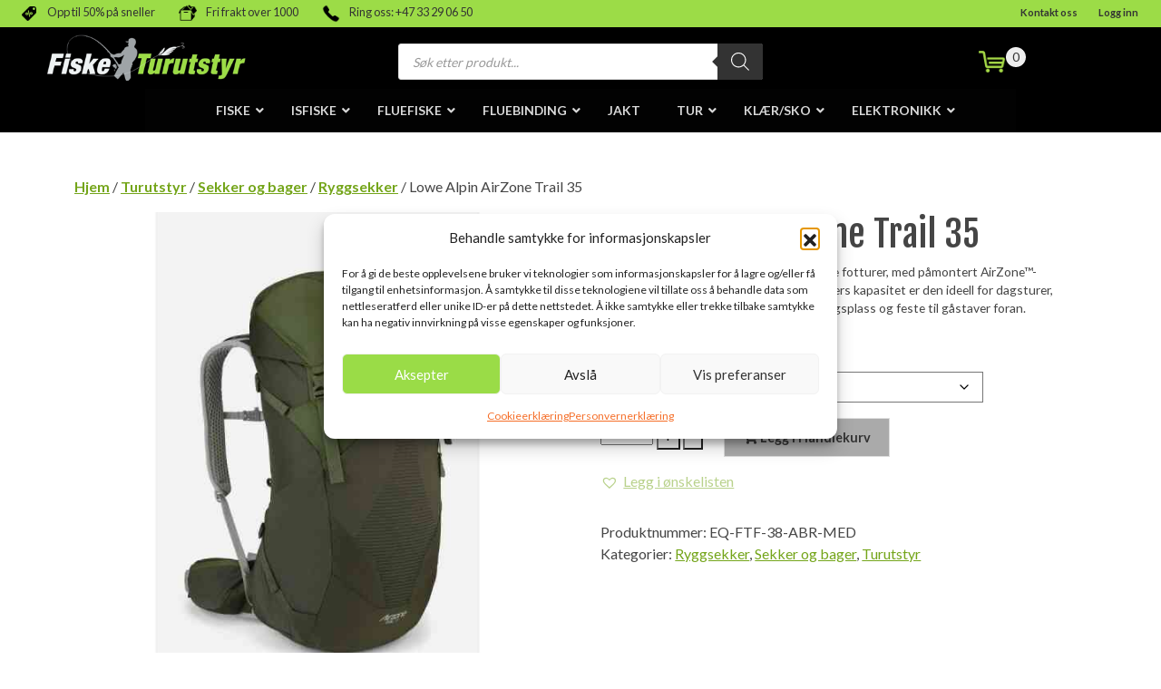

--- FILE ---
content_type: text/html; charset=UTF-8
request_url: https://fiskeogturutstyr.no/produkt/lowe-alpin-airzone-trail-35-2/
body_size: 72601
content:
<!DOCTYPE html>
<html lang="nb-NO" prefix="og: https://ogp.me/ns#">
<head>
	<meta charset="UTF-8">
	<meta name="viewport" content="width=device-width, initial-scale=1" />
	<link rel="profile" href="https://gmpg.org/xfn/11" />
	<!--<link href="https://cdn.jsdelivr.net/npm/bootstrap@5.1.3/dist/css/bootstrap.min.css" rel="stylesheet" integrity="sha384-1BmE4kWBq78iYhFldvKuhfTAU6auU8tT94WrHftjDbrCEXSU1oBoqyl2QvZ6jIW3" crossorigin="anonymous">
	<script src="https://cdn.jsdelivr.net/npm/bootstrap@5.1.3/dist/js/bootstrap.bundle.min.js" integrity="sha384-ka7Sk0Gln4gmtz2MlQnikT1wXgYsOg+OMhuP+IlRH9sENBO0LRn5q+8nbTov4+1p" crossorigin="anonymous"></script> -->

	
<!-- Google Tag Manager for WordPress by gtm4wp.com -->
<script data-cfasync="false" data-pagespeed-no-defer>
	var gtm4wp_datalayer_name = "dataLayer";
	var dataLayer = dataLayer || [];
	const gtm4wp_use_sku_instead = 0;
	const gtm4wp_currency = 'NOK';
	const gtm4wp_product_per_impression = 10;
	const gtm4wp_clear_ecommerce = false;
	const gtm4wp_datalayer_max_timeout = 2000;
</script>
<!-- End Google Tag Manager for WordPress by gtm4wp.com -->
<!-- Search Engine Optimization by Rank Math - https://rankmath.com/ -->
<title>Lowe Alpin AirZone Trail 35 &bull; Fiske- og Turutstyr AS</title>
<meta name="description" content="Allsidig tursekk for fjellturer, korte og lange fotturer, med påmontert AirZone™-bæresystem for luftsirkulasjon. Med 35-liters kapasitet er den ideell for dagsturer, naturleirer eller hytteovernattinger. Lagringsplass og feste til gåstaver foran."/>
<meta name="robots" content="follow, index, max-snippet:-1, max-video-preview:-1, max-image-preview:large"/>
<link rel="canonical" href="https://fiskeogturutstyr.no/produkt/lowe-alpin-airzone-trail-35-2/" />
<meta property="og:locale" content="nb_NO" />
<meta property="og:type" content="product" />
<meta property="og:title" content="Lowe Alpin AirZone Trail 35 &bull; Fiske- og Turutstyr AS" />
<meta property="og:description" content="Allsidig tursekk for fjellturer, korte og lange fotturer, med påmontert AirZone™-bæresystem for luftsirkulasjon. Med 35-liters kapasitet er den ideell for dagsturer, naturleirer eller hytteovernattinger. Lagringsplass og feste til gåstaver foran." />
<meta property="og:url" content="https://fiskeogturutstyr.no/produkt/lowe-alpin-airzone-trail-35-2/" />
<meta property="og:site_name" content="Fiske- og Turutstyr AS" />
<meta property="og:updated_time" content="2025-01-15T19:45:21+01:00" />
<meta property="og:image" content="https://fiskeogturutstyr.no/wp-content/uploads/2023/07/airzone_trail_35_army_bracken_ftf_38_abr_front_1-e1688721872711.webp" />
<meta property="og:image:secure_url" content="https://fiskeogturutstyr.no/wp-content/uploads/2023/07/airzone_trail_35_army_bracken_ftf_38_abr_front_1-e1688721872711.webp" />
<meta property="og:image:width" content="600" />
<meta property="og:image:height" content="900" />
<meta property="og:image:alt" content="Lowe Alpin AirZone Trail 35" />
<meta property="og:image:type" content="image/webp" />
<meta property="product:availability" content="instock" />
<meta name="twitter:card" content="summary_large_image" />
<meta name="twitter:title" content="Lowe Alpin AirZone Trail 35 &bull; Fiske- og Turutstyr AS" />
<meta name="twitter:description" content="Allsidig tursekk for fjellturer, korte og lange fotturer, med påmontert AirZone™-bæresystem for luftsirkulasjon. Med 35-liters kapasitet er den ideell for dagsturer, naturleirer eller hytteovernattinger. Lagringsplass og feste til gåstaver foran." />
<meta name="twitter:image" content="https://fiskeogturutstyr.no/wp-content/uploads/2023/07/airzone_trail_35_army_bracken_ftf_38_abr_front_1-e1688721872711.webp" />
<meta name="twitter:label1" content="Price" />
<meta name="twitter:data1" content="&#107;&#114;&nbsp;1.699,00" />
<meta name="twitter:label2" content="Availability" />
<meta name="twitter:data2" content="2 på lager" />
<script type="application/ld+json" class="rank-math-schema">{"@context":"https://schema.org","@graph":[{"@type":"Place","@id":"https://fiskeogturutstyr.no/#place","geo":{"@type":"GeoCoordinates","latitude":"59.078007852583326","longitude":" 10.063076396379834"},"hasMap":"https://www.google.com/maps/search/?api=1&amp;query=59.078007852583326, 10.063076396379834","address":{"@type":"PostalAddress","streetAddress":"Elveveien 130","addressLocality":"Larvik","addressRegion":"Vestfold","postalCode":"3271","addressCountry":"Norway"}},{"@type":["SportingGoodsStore","Organization"],"@id":"https://fiskeogturutstyr.no/#organization","name":"Fiske- og Turutstyr AS","url":"https://fiskeogturutstyr.no","email":"akatombo","address":{"@type":"PostalAddress","streetAddress":"Elveveien 130","addressLocality":"Larvik","addressRegion":"Vestfold","postalCode":"3271","addressCountry":"Norway"},"logo":{"@type":"ImageObject","@id":"https://fiskeogturutstyr.no/#logo","url":"https://fiskeogturutstyr.no/wp-content/uploads/2023/05/logo-fiskeofturutstyr-square.png","contentUrl":"https://fiskeogturutstyr.no/wp-content/uploads/2023/05/logo-fiskeofturutstyr-square.png","caption":"Fiske- og Turutstyr AS","inLanguage":"nb-NO","width":"339","height":"339"},"priceRange":"$$","openingHours":["Monday,Tuesday,Wednesday,Thursday,Friday 10:00-18:00","Saturday 10:00-15:00"],"location":{"@id":"https://fiskeogturutstyr.no/#place"},"image":{"@id":"https://fiskeogturutstyr.no/#logo"},"telephone":"+47 33 29 06 50"},{"@type":"WebSite","@id":"https://fiskeogturutstyr.no/#website","url":"https://fiskeogturutstyr.no","name":"Fiske- og Turutstyr AS","publisher":{"@id":"https://fiskeogturutstyr.no/#organization"},"inLanguage":"nb-NO"},{"@type":"ImageObject","@id":"https://fiskeogturutstyr.no/wp-content/uploads/2023/07/airzone_trail_35_army_bracken_ftf_38_abr_front_1-e1688721872711.webp?v=1688721872","url":"https://fiskeogturutstyr.no/wp-content/uploads/2023/07/airzone_trail_35_army_bracken_ftf_38_abr_front_1-e1688721872711.webp?v=1688721872","width":"600","height":"900","inLanguage":"nb-NO"},{"@type":"ItemPage","@id":"https://fiskeogturutstyr.no/produkt/lowe-alpin-airzone-trail-35-2/#webpage","url":"https://fiskeogturutstyr.no/produkt/lowe-alpin-airzone-trail-35-2/","name":"Lowe Alpin AirZone Trail 35 &bull; Fiske- og Turutstyr AS","datePublished":"2023-07-05T14:23:25+02:00","dateModified":"2025-01-15T19:45:21+01:00","isPartOf":{"@id":"https://fiskeogturutstyr.no/#website"},"primaryImageOfPage":{"@id":"https://fiskeogturutstyr.no/wp-content/uploads/2023/07/airzone_trail_35_army_bracken_ftf_38_abr_front_1-e1688721872711.webp?v=1688721872"},"inLanguage":"nb-NO"},{"@type":"Product","name":"Lowe Alpin AirZone Trail 35 &bull; Fiske- og Turutstyr AS","description":"Allsidig tursekk for fjellturer, korte og lange fotturer, med p\u00e5montert AirZone\u2122-b\u00e6resystem for luftsirkulasjon. Med 35-liters kapasitet er den ideell for dagsturer, naturleirer eller hytteovernattinger. Lagringsplass og feste til g\u00e5staver foran.","sku":"EQ-FTF-38-ABR-MED","category":"Turutstyr &gt; Sekker og bager &gt; Ryggsekker","mainEntityOfPage":{"@id":"https://fiskeogturutstyr.no/produkt/lowe-alpin-airzone-trail-35-2/#webpage"},"image":[{"@type":"ImageObject","url":"https://fiskeogturutstyr.no/wp-content/uploads/2023/07/airzone_trail_35_army_bracken_ftf_38_abr_front_1-e1688721872711.webp?v=1688721872","height":"900","width":"600"},{"@type":"ImageObject","url":"https://fiskeogturutstyr.no/wp-content/uploads/2023/07/airzone_trail_35_black_anthracite_ftf_38_bla_front_1-e1688720737317.webp?v=1688720737","height":"900","width":"600"}],"offers":{"@type":"Offer","price":"1699.00","priceValidUntil":"2027-12-31","priceSpecification":{"price":"1699.00","priceCurrency":"NOK","valueAddedTaxIncluded":"true"},"priceCurrency":"NOK","availability":"http://schema.org/InStock","seller":{"@type":"Organization","@id":"https://fiskeogturutstyr.no/","name":"Fiske- og Turutstyr AS","url":"https://fiskeogturutstyr.no","logo":"https://fiskeogturutstyr.no/wp-content/uploads/2023/05/logo-fiskeofturutstyr-square.png"},"url":"https://fiskeogturutstyr.no/produkt/lowe-alpin-airzone-trail-35-2/"},"additionalProperty":[{"@type":"PropertyValue","name":"pa_produsent","value":"LoweAlpin"}],"@id":"https://fiskeogturutstyr.no/produkt/lowe-alpin-airzone-trail-35-2/#richSnippet"}]}</script>
<!-- /Rank Math WordPress SEO plugin -->

<link rel="alternate" type="application/rss+xml" title="Fiske- og Turutstyr AS &raquo; strøm" href="https://fiskeogturutstyr.no/feed/" />
<link rel="alternate" type="application/rss+xml" title="Fiske- og Turutstyr AS &raquo; kommentarstrøm" href="https://fiskeogturutstyr.no/comments/feed/" />
<link rel="alternate" title="oEmbed (JSON)" type="application/json+oembed" href="https://fiskeogturutstyr.no/wp-json/oembed/1.0/embed?url=https%3A%2F%2Ffiskeogturutstyr.no%2Fprodukt%2Flowe-alpin-airzone-trail-35-2%2F" />
<link rel="alternate" title="oEmbed (XML)" type="text/xml+oembed" href="https://fiskeogturutstyr.no/wp-json/oembed/1.0/embed?url=https%3A%2F%2Ffiskeogturutstyr.no%2Fprodukt%2Flowe-alpin-airzone-trail-35-2%2F&#038;format=xml" />
<style id='wp-img-auto-sizes-contain-inline-css' type='text/css'>
img:is([sizes=auto i],[sizes^="auto," i]){contain-intrinsic-size:3000px 1500px}
/*# sourceURL=wp-img-auto-sizes-contain-inline-css */
</style>
<link rel='stylesheet' id='font-awesome-css' href='https://fiskeogturutstyr.no/wp-content/plugins/woocommerce-ajax-filters/berocket/assets/css/font-awesome.min.css?ver=1949fc9eea320b8f9b270065f6b12681&#038;v=1768462953' type='text/css' media='all' />
<style id='font-awesome-inline-css' type='text/css'>
[data-font="FontAwesome"]:before {font-family: 'FontAwesome' !important;content: attr(data-icon) !important;speak: none !important;font-weight: normal !important;font-variant: normal !important;text-transform: none !important;line-height: 1 !important;font-style: normal !important;-webkit-font-smoothing: antialiased !important;-moz-osx-font-smoothing: grayscale !important;}
/*# sourceURL=font-awesome-inline-css */
</style>
<link rel='stylesheet' id='berocket_aapf_widget-style-css' href='https://fiskeogturutstyr.no/wp-content/plugins/woocommerce-ajax-filters/assets/frontend/css/fullmain.min.css?ver=3.1.9.6&#038;v=1768462953' type='text/css' media='all' />
<style id='wp-emoji-styles-inline-css' type='text/css'>

	img.wp-smiley, img.emoji {
		display: inline !important;
		border: none !important;
		box-shadow: none !important;
		height: 1em !important;
		width: 1em !important;
		margin: 0 0.07em !important;
		vertical-align: -0.1em !important;
		background: none !important;
		padding: 0 !important;
	}
/*# sourceURL=wp-emoji-styles-inline-css */
</style>
<link rel='stylesheet' id='wp-block-library-css' href='https://fiskeogturutstyr.no/wp-includes/css/dist/block-library/style.min.css?ver=1949fc9eea320b8f9b270065f6b12681' type='text/css' media='all' />
<style id='wp-block-heading-inline-css' type='text/css'>
h1:where(.wp-block-heading).has-background,h2:where(.wp-block-heading).has-background,h3:where(.wp-block-heading).has-background,h4:where(.wp-block-heading).has-background,h5:where(.wp-block-heading).has-background,h6:where(.wp-block-heading).has-background{padding:1.25em 2.375em}h1.has-text-align-left[style*=writing-mode]:where([style*=vertical-lr]),h1.has-text-align-right[style*=writing-mode]:where([style*=vertical-rl]),h2.has-text-align-left[style*=writing-mode]:where([style*=vertical-lr]),h2.has-text-align-right[style*=writing-mode]:where([style*=vertical-rl]),h3.has-text-align-left[style*=writing-mode]:where([style*=vertical-lr]),h3.has-text-align-right[style*=writing-mode]:where([style*=vertical-rl]),h4.has-text-align-left[style*=writing-mode]:where([style*=vertical-lr]),h4.has-text-align-right[style*=writing-mode]:where([style*=vertical-rl]),h5.has-text-align-left[style*=writing-mode]:where([style*=vertical-lr]),h5.has-text-align-right[style*=writing-mode]:where([style*=vertical-rl]),h6.has-text-align-left[style*=writing-mode]:where([style*=vertical-lr]),h6.has-text-align-right[style*=writing-mode]:where([style*=vertical-rl]){rotate:180deg}
/*# sourceURL=https://fiskeogturutstyr.no/wp-includes/blocks/heading/style.min.css */
</style>
<style id='wp-block-image-inline-css' type='text/css'>
.wp-block-image>a,.wp-block-image>figure>a{display:inline-block}.wp-block-image img{box-sizing:border-box;height:auto;max-width:100%;vertical-align:bottom}@media not (prefers-reduced-motion){.wp-block-image img.hide{visibility:hidden}.wp-block-image img.show{animation:show-content-image .4s}}.wp-block-image[style*=border-radius] img,.wp-block-image[style*=border-radius]>a{border-radius:inherit}.wp-block-image.has-custom-border img{box-sizing:border-box}.wp-block-image.aligncenter{text-align:center}.wp-block-image.alignfull>a,.wp-block-image.alignwide>a{width:100%}.wp-block-image.alignfull img,.wp-block-image.alignwide img{height:auto;width:100%}.wp-block-image .aligncenter,.wp-block-image .alignleft,.wp-block-image .alignright,.wp-block-image.aligncenter,.wp-block-image.alignleft,.wp-block-image.alignright{display:table}.wp-block-image .aligncenter>figcaption,.wp-block-image .alignleft>figcaption,.wp-block-image .alignright>figcaption,.wp-block-image.aligncenter>figcaption,.wp-block-image.alignleft>figcaption,.wp-block-image.alignright>figcaption{caption-side:bottom;display:table-caption}.wp-block-image .alignleft{float:left;margin:.5em 1em .5em 0}.wp-block-image .alignright{float:right;margin:.5em 0 .5em 1em}.wp-block-image .aligncenter{margin-left:auto;margin-right:auto}.wp-block-image :where(figcaption){margin-bottom:1em;margin-top:.5em}.wp-block-image.is-style-circle-mask img{border-radius:9999px}@supports ((-webkit-mask-image:none) or (mask-image:none)) or (-webkit-mask-image:none){.wp-block-image.is-style-circle-mask img{border-radius:0;-webkit-mask-image:url('data:image/svg+xml;utf8,<svg viewBox="0 0 100 100" xmlns="http://www.w3.org/2000/svg"><circle cx="50" cy="50" r="50"/></svg>');mask-image:url('data:image/svg+xml;utf8,<svg viewBox="0 0 100 100" xmlns="http://www.w3.org/2000/svg"><circle cx="50" cy="50" r="50"/></svg>');mask-mode:alpha;-webkit-mask-position:center;mask-position:center;-webkit-mask-repeat:no-repeat;mask-repeat:no-repeat;-webkit-mask-size:contain;mask-size:contain}}:root :where(.wp-block-image.is-style-rounded img,.wp-block-image .is-style-rounded img){border-radius:9999px}.wp-block-image figure{margin:0}.wp-lightbox-container{display:flex;flex-direction:column;position:relative}.wp-lightbox-container img{cursor:zoom-in}.wp-lightbox-container img:hover+button{opacity:1}.wp-lightbox-container button{align-items:center;backdrop-filter:blur(16px) saturate(180%);background-color:#5a5a5a40;border:none;border-radius:4px;cursor:zoom-in;display:flex;height:20px;justify-content:center;opacity:0;padding:0;position:absolute;right:16px;text-align:center;top:16px;width:20px;z-index:100}@media not (prefers-reduced-motion){.wp-lightbox-container button{transition:opacity .2s ease}}.wp-lightbox-container button:focus-visible{outline:3px auto #5a5a5a40;outline:3px auto -webkit-focus-ring-color;outline-offset:3px}.wp-lightbox-container button:hover{cursor:pointer;opacity:1}.wp-lightbox-container button:focus{opacity:1}.wp-lightbox-container button:focus,.wp-lightbox-container button:hover,.wp-lightbox-container button:not(:hover):not(:active):not(.has-background){background-color:#5a5a5a40;border:none}.wp-lightbox-overlay{box-sizing:border-box;cursor:zoom-out;height:100vh;left:0;overflow:hidden;position:fixed;top:0;visibility:hidden;width:100%;z-index:100000}.wp-lightbox-overlay .close-button{align-items:center;cursor:pointer;display:flex;justify-content:center;min-height:40px;min-width:40px;padding:0;position:absolute;right:calc(env(safe-area-inset-right) + 16px);top:calc(env(safe-area-inset-top) + 16px);z-index:5000000}.wp-lightbox-overlay .close-button:focus,.wp-lightbox-overlay .close-button:hover,.wp-lightbox-overlay .close-button:not(:hover):not(:active):not(.has-background){background:none;border:none}.wp-lightbox-overlay .lightbox-image-container{height:var(--wp--lightbox-container-height);left:50%;overflow:hidden;position:absolute;top:50%;transform:translate(-50%,-50%);transform-origin:top left;width:var(--wp--lightbox-container-width);z-index:9999999999}.wp-lightbox-overlay .wp-block-image{align-items:center;box-sizing:border-box;display:flex;height:100%;justify-content:center;margin:0;position:relative;transform-origin:0 0;width:100%;z-index:3000000}.wp-lightbox-overlay .wp-block-image img{height:var(--wp--lightbox-image-height);min-height:var(--wp--lightbox-image-height);min-width:var(--wp--lightbox-image-width);width:var(--wp--lightbox-image-width)}.wp-lightbox-overlay .wp-block-image figcaption{display:none}.wp-lightbox-overlay button{background:none;border:none}.wp-lightbox-overlay .scrim{background-color:#fff;height:100%;opacity:.9;position:absolute;width:100%;z-index:2000000}.wp-lightbox-overlay.active{visibility:visible}@media not (prefers-reduced-motion){.wp-lightbox-overlay.active{animation:turn-on-visibility .25s both}.wp-lightbox-overlay.active img{animation:turn-on-visibility .35s both}.wp-lightbox-overlay.show-closing-animation:not(.active){animation:turn-off-visibility .35s both}.wp-lightbox-overlay.show-closing-animation:not(.active) img{animation:turn-off-visibility .25s both}.wp-lightbox-overlay.zoom.active{animation:none;opacity:1;visibility:visible}.wp-lightbox-overlay.zoom.active .lightbox-image-container{animation:lightbox-zoom-in .4s}.wp-lightbox-overlay.zoom.active .lightbox-image-container img{animation:none}.wp-lightbox-overlay.zoom.active .scrim{animation:turn-on-visibility .4s forwards}.wp-lightbox-overlay.zoom.show-closing-animation:not(.active){animation:none}.wp-lightbox-overlay.zoom.show-closing-animation:not(.active) .lightbox-image-container{animation:lightbox-zoom-out .4s}.wp-lightbox-overlay.zoom.show-closing-animation:not(.active) .lightbox-image-container img{animation:none}.wp-lightbox-overlay.zoom.show-closing-animation:not(.active) .scrim{animation:turn-off-visibility .4s forwards}}@keyframes show-content-image{0%{visibility:hidden}99%{visibility:hidden}to{visibility:visible}}@keyframes turn-on-visibility{0%{opacity:0}to{opacity:1}}@keyframes turn-off-visibility{0%{opacity:1;visibility:visible}99%{opacity:0;visibility:visible}to{opacity:0;visibility:hidden}}@keyframes lightbox-zoom-in{0%{transform:translate(calc((-100vw + var(--wp--lightbox-scrollbar-width))/2 + var(--wp--lightbox-initial-left-position)),calc(-50vh + var(--wp--lightbox-initial-top-position))) scale(var(--wp--lightbox-scale))}to{transform:translate(-50%,-50%) scale(1)}}@keyframes lightbox-zoom-out{0%{transform:translate(-50%,-50%) scale(1);visibility:visible}99%{visibility:visible}to{transform:translate(calc((-100vw + var(--wp--lightbox-scrollbar-width))/2 + var(--wp--lightbox-initial-left-position)),calc(-50vh + var(--wp--lightbox-initial-top-position))) scale(var(--wp--lightbox-scale));visibility:hidden}}
/*# sourceURL=https://fiskeogturutstyr.no/wp-includes/blocks/image/style.min.css */
</style>
<style id='wp-block-list-inline-css' type='text/css'>
ol,ul{box-sizing:border-box}:root :where(.wp-block-list.has-background){padding:1.25em 2.375em}
/*# sourceURL=https://fiskeogturutstyr.no/wp-includes/blocks/list/style.min.css */
</style>
<style id='wp-block-paragraph-inline-css' type='text/css'>
.is-small-text{font-size:.875em}.is-regular-text{font-size:1em}.is-large-text{font-size:2.25em}.is-larger-text{font-size:3em}.has-drop-cap:not(:focus):first-letter{float:left;font-size:8.4em;font-style:normal;font-weight:100;line-height:.68;margin:.05em .1em 0 0;text-transform:uppercase}body.rtl .has-drop-cap:not(:focus):first-letter{float:none;margin-left:.1em}p.has-drop-cap.has-background{overflow:hidden}:root :where(p.has-background){padding:1.25em 2.375em}:where(p.has-text-color:not(.has-link-color)) a{color:inherit}p.has-text-align-left[style*="writing-mode:vertical-lr"],p.has-text-align-right[style*="writing-mode:vertical-rl"]{rotate:180deg}
/*# sourceURL=https://fiskeogturutstyr.no/wp-includes/blocks/paragraph/style.min.css */
</style>
<link rel='stylesheet' id='wc-blocks-style-css' href='https://fiskeogturutstyr.no/wp-content/plugins/woocommerce/assets/client/blocks/wc-blocks.css?ver=wc-10.4.3&#038;v=1766440522' type='text/css' media='all' />
<style id='global-styles-inline-css' type='text/css'>
:root{--wp--preset--aspect-ratio--square: 1;--wp--preset--aspect-ratio--4-3: 4/3;--wp--preset--aspect-ratio--3-4: 3/4;--wp--preset--aspect-ratio--3-2: 3/2;--wp--preset--aspect-ratio--2-3: 2/3;--wp--preset--aspect-ratio--16-9: 16/9;--wp--preset--aspect-ratio--9-16: 9/16;--wp--preset--color--black: #000000;--wp--preset--color--cyan-bluish-gray: #abb8c3;--wp--preset--color--white: #ffffff;--wp--preset--color--pale-pink: #f78da7;--wp--preset--color--vivid-red: #cf2e2e;--wp--preset--color--luminous-vivid-orange: #ff6900;--wp--preset--color--luminous-vivid-amber: #fcb900;--wp--preset--color--light-green-cyan: #7bdcb5;--wp--preset--color--vivid-green-cyan: #00d084;--wp--preset--color--pale-cyan-blue: #8ed1fc;--wp--preset--color--vivid-cyan-blue: #0693e3;--wp--preset--color--vivid-purple: #9b51e0;--wp--preset--gradient--vivid-cyan-blue-to-vivid-purple: linear-gradient(135deg,rgb(6,147,227) 0%,rgb(155,81,224) 100%);--wp--preset--gradient--light-green-cyan-to-vivid-green-cyan: linear-gradient(135deg,rgb(122,220,180) 0%,rgb(0,208,130) 100%);--wp--preset--gradient--luminous-vivid-amber-to-luminous-vivid-orange: linear-gradient(135deg,rgb(252,185,0) 0%,rgb(255,105,0) 100%);--wp--preset--gradient--luminous-vivid-orange-to-vivid-red: linear-gradient(135deg,rgb(255,105,0) 0%,rgb(207,46,46) 100%);--wp--preset--gradient--very-light-gray-to-cyan-bluish-gray: linear-gradient(135deg,rgb(238,238,238) 0%,rgb(169,184,195) 100%);--wp--preset--gradient--cool-to-warm-spectrum: linear-gradient(135deg,rgb(74,234,220) 0%,rgb(151,120,209) 20%,rgb(207,42,186) 40%,rgb(238,44,130) 60%,rgb(251,105,98) 80%,rgb(254,248,76) 100%);--wp--preset--gradient--blush-light-purple: linear-gradient(135deg,rgb(255,206,236) 0%,rgb(152,150,240) 100%);--wp--preset--gradient--blush-bordeaux: linear-gradient(135deg,rgb(254,205,165) 0%,rgb(254,45,45) 50%,rgb(107,0,62) 100%);--wp--preset--gradient--luminous-dusk: linear-gradient(135deg,rgb(255,203,112) 0%,rgb(199,81,192) 50%,rgb(65,88,208) 100%);--wp--preset--gradient--pale-ocean: linear-gradient(135deg,rgb(255,245,203) 0%,rgb(182,227,212) 50%,rgb(51,167,181) 100%);--wp--preset--gradient--electric-grass: linear-gradient(135deg,rgb(202,248,128) 0%,rgb(113,206,126) 100%);--wp--preset--gradient--midnight: linear-gradient(135deg,rgb(2,3,129) 0%,rgb(40,116,252) 100%);--wp--preset--font-size--small: 13px;--wp--preset--font-size--medium: 20px;--wp--preset--font-size--large: 36px;--wp--preset--font-size--x-large: 42px;--wp--preset--spacing--20: 0.44rem;--wp--preset--spacing--30: 0.67rem;--wp--preset--spacing--40: 1rem;--wp--preset--spacing--50: 1.5rem;--wp--preset--spacing--60: 2.25rem;--wp--preset--spacing--70: 3.38rem;--wp--preset--spacing--80: 5.06rem;--wp--preset--shadow--natural: 6px 6px 9px rgba(0, 0, 0, 0.2);--wp--preset--shadow--deep: 12px 12px 50px rgba(0, 0, 0, 0.4);--wp--preset--shadow--sharp: 6px 6px 0px rgba(0, 0, 0, 0.2);--wp--preset--shadow--outlined: 6px 6px 0px -3px rgb(255, 255, 255), 6px 6px rgb(0, 0, 0);--wp--preset--shadow--crisp: 6px 6px 0px rgb(0, 0, 0);}:where(.is-layout-flex){gap: 0.5em;}:where(.is-layout-grid){gap: 0.5em;}body .is-layout-flex{display: flex;}.is-layout-flex{flex-wrap: wrap;align-items: center;}.is-layout-flex > :is(*, div){margin: 0;}body .is-layout-grid{display: grid;}.is-layout-grid > :is(*, div){margin: 0;}:where(.wp-block-columns.is-layout-flex){gap: 2em;}:where(.wp-block-columns.is-layout-grid){gap: 2em;}:where(.wp-block-post-template.is-layout-flex){gap: 1.25em;}:where(.wp-block-post-template.is-layout-grid){gap: 1.25em;}.has-black-color{color: var(--wp--preset--color--black) !important;}.has-cyan-bluish-gray-color{color: var(--wp--preset--color--cyan-bluish-gray) !important;}.has-white-color{color: var(--wp--preset--color--white) !important;}.has-pale-pink-color{color: var(--wp--preset--color--pale-pink) !important;}.has-vivid-red-color{color: var(--wp--preset--color--vivid-red) !important;}.has-luminous-vivid-orange-color{color: var(--wp--preset--color--luminous-vivid-orange) !important;}.has-luminous-vivid-amber-color{color: var(--wp--preset--color--luminous-vivid-amber) !important;}.has-light-green-cyan-color{color: var(--wp--preset--color--light-green-cyan) !important;}.has-vivid-green-cyan-color{color: var(--wp--preset--color--vivid-green-cyan) !important;}.has-pale-cyan-blue-color{color: var(--wp--preset--color--pale-cyan-blue) !important;}.has-vivid-cyan-blue-color{color: var(--wp--preset--color--vivid-cyan-blue) !important;}.has-vivid-purple-color{color: var(--wp--preset--color--vivid-purple) !important;}.has-black-background-color{background-color: var(--wp--preset--color--black) !important;}.has-cyan-bluish-gray-background-color{background-color: var(--wp--preset--color--cyan-bluish-gray) !important;}.has-white-background-color{background-color: var(--wp--preset--color--white) !important;}.has-pale-pink-background-color{background-color: var(--wp--preset--color--pale-pink) !important;}.has-vivid-red-background-color{background-color: var(--wp--preset--color--vivid-red) !important;}.has-luminous-vivid-orange-background-color{background-color: var(--wp--preset--color--luminous-vivid-orange) !important;}.has-luminous-vivid-amber-background-color{background-color: var(--wp--preset--color--luminous-vivid-amber) !important;}.has-light-green-cyan-background-color{background-color: var(--wp--preset--color--light-green-cyan) !important;}.has-vivid-green-cyan-background-color{background-color: var(--wp--preset--color--vivid-green-cyan) !important;}.has-pale-cyan-blue-background-color{background-color: var(--wp--preset--color--pale-cyan-blue) !important;}.has-vivid-cyan-blue-background-color{background-color: var(--wp--preset--color--vivid-cyan-blue) !important;}.has-vivid-purple-background-color{background-color: var(--wp--preset--color--vivid-purple) !important;}.has-black-border-color{border-color: var(--wp--preset--color--black) !important;}.has-cyan-bluish-gray-border-color{border-color: var(--wp--preset--color--cyan-bluish-gray) !important;}.has-white-border-color{border-color: var(--wp--preset--color--white) !important;}.has-pale-pink-border-color{border-color: var(--wp--preset--color--pale-pink) !important;}.has-vivid-red-border-color{border-color: var(--wp--preset--color--vivid-red) !important;}.has-luminous-vivid-orange-border-color{border-color: var(--wp--preset--color--luminous-vivid-orange) !important;}.has-luminous-vivid-amber-border-color{border-color: var(--wp--preset--color--luminous-vivid-amber) !important;}.has-light-green-cyan-border-color{border-color: var(--wp--preset--color--light-green-cyan) !important;}.has-vivid-green-cyan-border-color{border-color: var(--wp--preset--color--vivid-green-cyan) !important;}.has-pale-cyan-blue-border-color{border-color: var(--wp--preset--color--pale-cyan-blue) !important;}.has-vivid-cyan-blue-border-color{border-color: var(--wp--preset--color--vivid-cyan-blue) !important;}.has-vivid-purple-border-color{border-color: var(--wp--preset--color--vivid-purple) !important;}.has-vivid-cyan-blue-to-vivid-purple-gradient-background{background: var(--wp--preset--gradient--vivid-cyan-blue-to-vivid-purple) !important;}.has-light-green-cyan-to-vivid-green-cyan-gradient-background{background: var(--wp--preset--gradient--light-green-cyan-to-vivid-green-cyan) !important;}.has-luminous-vivid-amber-to-luminous-vivid-orange-gradient-background{background: var(--wp--preset--gradient--luminous-vivid-amber-to-luminous-vivid-orange) !important;}.has-luminous-vivid-orange-to-vivid-red-gradient-background{background: var(--wp--preset--gradient--luminous-vivid-orange-to-vivid-red) !important;}.has-very-light-gray-to-cyan-bluish-gray-gradient-background{background: var(--wp--preset--gradient--very-light-gray-to-cyan-bluish-gray) !important;}.has-cool-to-warm-spectrum-gradient-background{background: var(--wp--preset--gradient--cool-to-warm-spectrum) !important;}.has-blush-light-purple-gradient-background{background: var(--wp--preset--gradient--blush-light-purple) !important;}.has-blush-bordeaux-gradient-background{background: var(--wp--preset--gradient--blush-bordeaux) !important;}.has-luminous-dusk-gradient-background{background: var(--wp--preset--gradient--luminous-dusk) !important;}.has-pale-ocean-gradient-background{background: var(--wp--preset--gradient--pale-ocean) !important;}.has-electric-grass-gradient-background{background: var(--wp--preset--gradient--electric-grass) !important;}.has-midnight-gradient-background{background: var(--wp--preset--gradient--midnight) !important;}.has-small-font-size{font-size: var(--wp--preset--font-size--small) !important;}.has-medium-font-size{font-size: var(--wp--preset--font-size--medium) !important;}.has-large-font-size{font-size: var(--wp--preset--font-size--large) !important;}.has-x-large-font-size{font-size: var(--wp--preset--font-size--x-large) !important;}
/*# sourceURL=global-styles-inline-css */
</style>

<style id='classic-theme-styles-inline-css' type='text/css'>
/*! This file is auto-generated */
.wp-block-button__link{color:#fff;background-color:#32373c;border-radius:9999px;box-shadow:none;text-decoration:none;padding:calc(.667em + 2px) calc(1.333em + 2px);font-size:1.125em}.wp-block-file__button{background:#32373c;color:#fff;text-decoration:none}
/*# sourceURL=/wp-includes/css/classic-themes.min.css */
</style>
<link rel='stylesheet' id='pwgc-wc-blocks-style-css' href='https://fiskeogturutstyr.no/wp-content/plugins/pw-woocommerce-gift-cards/assets/css/blocks.css?ver=2.29&#038;v=1768462855' type='text/css' media='all' />
<link rel='stylesheet' id='mailerlite_forms.css-css' href='https://fiskeogturutstyr.no/wp-content/plugins/official-mailerlite-sign-up-forms/assets/css/mailerlite_forms.css?ver=1.7.18&#038;v=1766050138' type='text/css' media='all' />
<link rel='stylesheet' id='recently-viewed-products-for-woocommerce-css' href='https://fiskeogturutstyr.no/wp-content/plugins/recently-viewed-products-for-woocommerce/public/css/recently-viewed-products-for-woocommerce-public.css?ver=2.0.0&#038;v=1734419326' type='text/css' media='all' />
<link rel='stylesheet' id='photoswipe-css' href='https://fiskeogturutstyr.no/wp-content/plugins/woocommerce/assets/css/photoswipe/photoswipe.min.css?ver=10.4.3&#038;v=1766440522' type='text/css' media='all' />
<link rel='stylesheet' id='photoswipe-default-skin-css' href='https://fiskeogturutstyr.no/wp-content/plugins/woocommerce/assets/css/photoswipe/default-skin/default-skin.min.css?ver=10.4.3&#038;v=1766440522' type='text/css' media='all' />
<link rel='stylesheet' id='woocommerce-layout-css' href='https://fiskeogturutstyr.no/wp-content/plugins/woocommerce/assets/css/woocommerce-layout.css?ver=10.4.3&#038;v=1766440522' type='text/css' media='all' />
<link rel='stylesheet' id='woocommerce-smallscreen-css' href='https://fiskeogturutstyr.no/wp-content/plugins/woocommerce/assets/css/woocommerce-smallscreen.css?ver=10.4.3&#038;v=1766440522' type='text/css' media='only screen and (max-width: 768px)' />
<link rel='stylesheet' id='woocommerce-general-css' href='https://fiskeogturutstyr.no/wp-content/plugins/woocommerce/assets/css/woocommerce.css?ver=10.4.3&#038;v=1766440522' type='text/css' media='all' />
<style id='woocommerce-inline-inline-css' type='text/css'>
.woocommerce form .form-row .required { visibility: visible; }
/*# sourceURL=woocommerce-inline-inline-css */
</style>
<link rel='stylesheet' id='cmplz-general-css' href='https://fiskeogturutstyr.no/wp-content/plugins/complianz-gdpr-premium/assets/css/cookieblocker.min.css?ver=1762847066&#038;v=1762847066' type='text/css' media='all' />
<link rel='stylesheet' id='wppopups-base-css' href='https://fiskeogturutstyr.no/wp-content/plugins/wp-popups-lite/src/assets/css/wppopups-base.css?ver=2.2.0.3&#038;v=1740049964' type='text/css' media='all' />
<link rel='stylesheet' id='yith-infs-style-css' href='https://fiskeogturutstyr.no/wp-content/plugins/yith-infinite-scrolling/assets/css/frontend.css?ver=2.4.0&#038;v=1765266008' type='text/css' media='all' />
<link rel='stylesheet' id='dgwt-wcas-style-css' href='https://fiskeogturutstyr.no/wp-content/plugins/ajax-search-for-woocommerce-premium/assets/css/style.min.css?ver=1.32.2&#038;v=1768462853' type='text/css' media='all' />
<link rel='preload' as='font' type='font/woff2' crossorigin='anonymous' id='tinvwl-webfont-font-css' href='https://fiskeogturutstyr.no/wp-content/plugins/ti-woocommerce-wishlist/assets/fonts/tinvwl-webfont.woff2?ver=xu2uyi&#038;v=1765265995'  media='all' />
<link rel='stylesheet' id='tinvwl-webfont-css' href='https://fiskeogturutstyr.no/wp-content/plugins/ti-woocommerce-wishlist/assets/css/webfont.min.css?ver=2.11.1&#038;v=1765265995' type='text/css' media='all' />
<link rel='stylesheet' id='tinvwl-css' href='https://fiskeogturutstyr.no/wp-content/plugins/ti-woocommerce-wishlist/assets/css/public.min.css?ver=2.11.1&#038;v=1765265995' type='text/css' media='all' />
<link rel='stylesheet' id='bootstrap-css-css' href='https://fiskeogturutstyr.no/wp-content/themes/akatombo-2-0/inc/bootstrap.min.css?ver=1949fc9eea320b8f9b270065f6b12681&#038;v=1680699935' type='text/css' media='all' />
<link rel='stylesheet' id='akatombo-style-css' href='https://fiskeogturutstyr.no/wp-content/themes/akatombo-2-0/style.css?ver=1758020751&#038;v=1758020751' type='text/css' media='all' />
<link rel='stylesheet' id='fontawsome-css-css' href='https://fiskeogturutstyr.no/wp-content/themes/akatombo-2-0/inc/fontawesome//css/all.css?ver=1949fc9eea320b8f9b270065f6b12681&#038;v=1680699942' type='text/css' media='all' />
<link rel='stylesheet' id='flexslider-css-css' href='https://fiskeogturutstyr.no/wp-content/themes/akatombo-2-0/inc/flexslider/flexslider.css?ver=1949fc9eea320b8f9b270065f6b12681&#038;v=1680699938' type='text/css' media='all' />
<link rel='stylesheet' id='ubermenu-css' href='https://fiskeogturutstyr.no/wp-content/plugins/ubermenu/pro/assets/css/ubermenu.min.css?ver=3.8.1&#038;v=1691053861' type='text/css' media='all' />
<link rel='stylesheet' id='ubermenu-grey-white-css' href='https://fiskeogturutstyr.no/wp-content/plugins/ubermenu/assets/css/skins/blackwhite.css?ver=1949fc9eea320b8f9b270065f6b12681&#038;v=1691053861' type='text/css' media='all' />
<link rel='stylesheet' id='ubermenu-font-awesome-all-css' href='https://fiskeogturutstyr.no/wp-content/plugins/ubermenu/assets/fontawesome/css/all.min.css?ver=1949fc9eea320b8f9b270065f6b12681&#038;v=1691053861' type='text/css' media='all' />
<link rel='stylesheet' id='nickx-nfancybox-css-css' href='https://fiskeogturutstyr.no/wp-content/plugins/product-video-gallery-slider-for-woocommerce/public/css/fancybox.css?ver=1.5.1.5&#038;v=1752681749' type='text/css' media='all' />
<link rel='stylesheet' id='nickx-swiper-css-css' href='https://fiskeogturutstyr.no/wp-content/plugins/product-video-gallery-slider-for-woocommerce/public/css/swiper-bundle.min.css?ver=1.5.1.5&#038;v=1752681749' type='text/css' media='all' />
<link rel='stylesheet' id='nickx-front-css-css' href='https://fiskeogturutstyr.no/wp-content/plugins/product-video-gallery-slider-for-woocommerce/public/css/nickx-front.css?ver=1.5.1.5&#038;v=1752681749' type='text/css' media='all' />
<link rel='stylesheet' id='woo_discount_pro_style-css' href='https://fiskeogturutstyr.no/wp-content/plugins/woo-discount-rules-pro/Assets/Css/awdr_style.css?ver=2.6.13&#038;v=1761036029' type='text/css' media='all' />
<script type="text/javascript" src="https://fiskeogturutstyr.no/wp-includes/js/jquery/jquery.min.js?ver=3.7.1" id="jquery-core-js"></script>
<script type="text/javascript" src="https://fiskeogturutstyr.no/wp-includes/js/jquery/jquery-migrate.min.js?ver=3.4.1" id="jquery-migrate-js"></script>
<script type="text/javascript" src="https://fiskeogturutstyr.no/wp-content/plugins/dynamic-menu-pro/js/custom.js?ver=1&amp;v=1715667407" id="custom_js-js"></script>
<script type="text/javascript" src="https://fiskeogturutstyr.no/wp-content/plugins/recently-viewed-products-for-woocommerce/public/js/recently-viewed-products-for-woocommerce-public.js?ver=2.0.0&amp;v=1734419326" id="recently-viewed-products-for-woocommerce-js"></script>
<script type="text/javascript" src="https://fiskeogturutstyr.no/wp-content/plugins/woocommerce/assets/js/jquery-blockui/jquery.blockUI.min.js?ver=2.7.0-wc.10.4.3&amp;v=1766440523" id="wc-jquery-blockui-js" data-wp-strategy="defer"></script>
<script type="text/javascript" id="wc-add-to-cart-js-extra">
/* <![CDATA[ */
var wc_add_to_cart_params = {"ajax_url":"/wp-admin/admin-ajax.php","wc_ajax_url":"/?wc-ajax=%%endpoint%%","i18n_view_cart":"Vis handlekurv","cart_url":"https://fiskeogturutstyr.no/handlekurv/","is_cart":"","cart_redirect_after_add":"no"};
//# sourceURL=wc-add-to-cart-js-extra
/* ]]> */
</script>
<script type="text/javascript" src="https://fiskeogturutstyr.no/wp-content/plugins/woocommerce/assets/js/frontend/add-to-cart.min.js?ver=10.4.3&amp;v=1766440523" id="wc-add-to-cart-js" defer="defer" data-wp-strategy="defer"></script>
<script type="text/javascript" src="https://fiskeogturutstyr.no/wp-content/plugins/woocommerce/assets/js/zoom/jquery.zoom.min.js?ver=1.7.21-wc.10.4.3&amp;v=1766440523" id="wc-zoom-js" defer="defer" data-wp-strategy="defer"></script>
<script type="text/javascript" src="https://fiskeogturutstyr.no/wp-content/plugins/woocommerce/assets/js/flexslider/jquery.flexslider.min.js?ver=2.7.2-wc.10.4.3&amp;v=1766440523" id="wc-flexslider-js" defer="defer" data-wp-strategy="defer"></script>
<script type="text/javascript" src="https://fiskeogturutstyr.no/wp-content/plugins/woocommerce/assets/js/photoswipe/photoswipe.min.js?ver=4.1.1-wc.10.4.3&amp;v=1766440523" id="wc-photoswipe-js" defer="defer" data-wp-strategy="defer"></script>
<script type="text/javascript" src="https://fiskeogturutstyr.no/wp-content/plugins/woocommerce/assets/js/photoswipe/photoswipe-ui-default.min.js?ver=4.1.1-wc.10.4.3&amp;v=1766440523" id="wc-photoswipe-ui-default-js" defer="defer" data-wp-strategy="defer"></script>
<script type="text/javascript" id="wc-single-product-js-extra">
/* <![CDATA[ */
var wc_single_product_params = {"i18n_required_rating_text":"Vennligst velg en vurdering","i18n_rating_options":["1 av 5 stjerner","2 av 5 stjerner","3 av 5 stjerner","4 av 5 stjerner","5 av 5 stjerner"],"i18n_product_gallery_trigger_text":"Se bildegalleri i fullskjerm","review_rating_required":"yes","flexslider":{"rtl":false,"animation":"slide","smoothHeight":true,"directionNav":false,"controlNav":"thumbnails","slideshow":false,"animationSpeed":500,"animationLoop":false,"allowOneSlide":false},"zoom_enabled":"1","zoom_options":[],"photoswipe_enabled":"1","photoswipe_options":{"shareEl":false,"closeOnScroll":false,"history":false,"hideAnimationDuration":0,"showAnimationDuration":0},"flexslider_enabled":"1"};
//# sourceURL=wc-single-product-js-extra
/* ]]> */
</script>
<script type="text/javascript" src="https://fiskeogturutstyr.no/wp-content/plugins/woocommerce/assets/js/frontend/single-product.min.js?ver=10.4.3&amp;v=1766440523" id="wc-single-product-js" defer="defer" data-wp-strategy="defer"></script>
<script type="text/javascript" src="https://fiskeogturutstyr.no/wp-content/plugins/woocommerce/assets/js/js-cookie/js.cookie.min.js?ver=2.1.4-wc.10.4.3&amp;v=1766440523" id="wc-js-cookie-js" data-wp-strategy="defer"></script>
<script type="text/javascript" id="woocommerce-js-extra">
/* <![CDATA[ */
var woocommerce_params = {"ajax_url":"/wp-admin/admin-ajax.php","wc_ajax_url":"/?wc-ajax=%%endpoint%%","i18n_password_show":"Vis passord","i18n_password_hide":"Skjul passord"};
//# sourceURL=woocommerce-js-extra
/* ]]> */
</script>
<script type="text/javascript" src="https://fiskeogturutstyr.no/wp-content/plugins/woocommerce/assets/js/frontend/woocommerce.min.js?ver=10.4.3&amp;v=1766440523" id="woocommerce-js" defer="defer" data-wp-strategy="defer"></script>
<script type="text/javascript" src="https://fiskeogturutstyr.no/wp-content/themes/akatombo-2-0/inc/bootstrap.bundle.min.js?ver=1949fc9eea320b8f9b270065f6b12681&amp;v=1680699934" id="bootstrap-js-js"></script>
<link rel="https://api.w.org/" href="https://fiskeogturutstyr.no/wp-json/" /><link rel="alternate" title="JSON" type="application/json" href="https://fiskeogturutstyr.no/wp-json/wp/v2/product/4655" /><link rel="EditURI" type="application/rsd+xml" title="RSD" href="https://fiskeogturutstyr.no/xmlrpc.php?rsd" />
        <!-- MailerLite Universal -->
        <script>
            (function(w,d,e,u,f,l,n){w[f]=w[f]||function(){(w[f].q=w[f].q||[])
                .push(arguments);},l=d.createElement(e),l.async=1,l.src=u,
                n=d.getElementsByTagName(e)[0],n.parentNode.insertBefore(l,n);})
            (window,document,'script','https://assets.mailerlite.com/js/universal.js','ml');
            ml('account', '405280');
            ml('enablePopups', true);
        </script>
        <!-- End MailerLite Universal -->
        <style id="ubermenu-custom-generated-css">
/** Font Awesome 4 Compatibility **/
.fa{font-style:normal;font-variant:normal;font-weight:normal;font-family:FontAwesome;}

/** UberMenu Responsive Styles (Breakpoint Setting) **/
@media screen and (min-width: 992px){
  .ubermenu{ display:block !important; } .ubermenu-responsive .ubermenu-item.ubermenu-hide-desktop{ display:none !important; } .ubermenu-responsive.ubermenu-retractors-responsive .ubermenu-retractor-mobile{ display:none; }  /* Top level items full height */ .ubermenu.ubermenu-horizontal.ubermenu-items-vstretch .ubermenu-nav{   display:flex;   align-items:stretch; } .ubermenu.ubermenu-horizontal.ubermenu-items-vstretch .ubermenu-item.ubermenu-item-level-0{   display:flex;   flex-direction:column; } .ubermenu.ubermenu-horizontal.ubermenu-items-vstretch .ubermenu-item.ubermenu-item-level-0 > .ubermenu-target{   flex:1;   display:flex;   align-items:center; flex-wrap:wrap; } .ubermenu.ubermenu-horizontal.ubermenu-items-vstretch .ubermenu-item.ubermenu-item-level-0 > .ubermenu-target > .ubermenu-target-divider{ position:static; flex-basis:100%; } .ubermenu.ubermenu-horizontal.ubermenu-items-vstretch .ubermenu-item.ubermenu-item-level-0 > .ubermenu-target.ubermenu-item-layout-image_left > .ubermenu-target-text{ padding-left:1em; } .ubermenu.ubermenu-horizontal.ubermenu-items-vstretch .ubermenu-item.ubermenu-item-level-0 > .ubermenu-target.ubermenu-item-layout-image_right > .ubermenu-target-text{ padding-right:1em; } .ubermenu.ubermenu-horizontal.ubermenu-items-vstretch .ubermenu-item.ubermenu-item-level-0 > .ubermenu-target.ubermenu-item-layout-image_above, .ubermenu.ubermenu-horizontal.ubermenu-items-vstretch .ubermenu-item.ubermenu-item-level-0 > .ubermenu-target.ubermenu-item-layout-image_below{ flex-direction:column; } .ubermenu.ubermenu-horizontal.ubermenu-items-vstretch .ubermenu-item.ubermenu-item-level-0 > .ubermenu-submenu-drop{   top:100%; } .ubermenu.ubermenu-horizontal.ubermenu-items-vstretch .ubermenu-item-level-0:not(.ubermenu-align-right) + .ubermenu-item.ubermenu-align-right{ margin-left:auto; } .ubermenu.ubermenu-horizontal.ubermenu-items-vstretch .ubermenu-item.ubermenu-item-level-0 > .ubermenu-target.ubermenu-content-align-left{   justify-content:flex-start; } .ubermenu.ubermenu-horizontal.ubermenu-items-vstretch .ubermenu-item.ubermenu-item-level-0 > .ubermenu-target.ubermenu-content-align-center{   justify-content:center; } .ubermenu.ubermenu-horizontal.ubermenu-items-vstretch .ubermenu-item.ubermenu-item-level-0 > .ubermenu-target.ubermenu-content-align-right{   justify-content:flex-end; }  /* Force current submenu always open but below others */ .ubermenu-force-current-submenu .ubermenu-item-level-0.ubermenu-current-menu-item > .ubermenu-submenu-drop, .ubermenu-force-current-submenu .ubermenu-item-level-0.ubermenu-current-menu-ancestor > .ubermenu-submenu-drop {     display: block!important;     opacity: 1!important;     visibility: visible!important;     margin: 0!important;     top: auto!important;     height: auto;     z-index:19; }   /* Invert Horizontal menu to make subs go up */ .ubermenu-invert.ubermenu-horizontal .ubermenu-item-level-0 > .ubermenu-submenu-drop, .ubermenu-invert.ubermenu-horizontal.ubermenu-items-vstretch .ubermenu-item.ubermenu-item-level-0>.ubermenu-submenu-drop{  top:auto;  bottom:100%; } .ubermenu-invert.ubermenu-horizontal.ubermenu-sub-indicators .ubermenu-item-level-0.ubermenu-has-submenu-drop > .ubermenu-target > .ubermenu-sub-indicator{ transform:rotate(180deg); } /* Make second level flyouts fly up */ .ubermenu-invert.ubermenu-horizontal .ubermenu-submenu .ubermenu-item.ubermenu-active > .ubermenu-submenu-type-flyout{     top:auto;     bottom:0; } /* Clip the submenus properly when inverted */ .ubermenu-invert.ubermenu-horizontal .ubermenu-item-level-0 > .ubermenu-submenu-drop{     clip: rect(-5000px,5000px,auto,-5000px); }    /* Invert Vertical menu to make subs go left */ .ubermenu-invert.ubermenu-vertical .ubermenu-item-level-0 > .ubermenu-submenu-drop{   right:100%;   left:auto; } .ubermenu-invert.ubermenu-vertical.ubermenu-sub-indicators .ubermenu-item-level-0.ubermenu-item-has-children > .ubermenu-target > .ubermenu-sub-indicator{   right:auto;   left:10px; transform:rotate(90deg); } .ubermenu-vertical.ubermenu-invert .ubermenu-item > .ubermenu-submenu-drop {   clip: rect(-5000px,5000px,5000px,-5000px); } /* Vertical Flyout > Flyout */ .ubermenu-vertical.ubermenu-invert.ubermenu-sub-indicators .ubermenu-has-submenu-drop > .ubermenu-target{   padding-left:25px; } .ubermenu-vertical.ubermenu-invert .ubermenu-item > .ubermenu-target > .ubermenu-sub-indicator {   right:auto;   left:10px;   transform:rotate(90deg); } .ubermenu-vertical.ubermenu-invert .ubermenu-item > .ubermenu-submenu-drop.ubermenu-submenu-type-flyout, .ubermenu-vertical.ubermenu-invert .ubermenu-submenu-type-flyout > .ubermenu-item > .ubermenu-submenu-drop {   right: 100%;   left: auto; }  .ubermenu-responsive-toggle{ display:none; }
}
@media screen and (max-width: 991px){
   .ubermenu-responsive-toggle, .ubermenu-sticky-toggle-wrapper { display: block; }  .ubermenu-responsive{ width:100%; max-height:600px; visibility:visible; overflow:visible;  -webkit-transition:max-height 1s ease-in; transition:max-height .3s ease-in; } .ubermenu-responsive.ubermenu-mobile-accordion:not(.ubermenu-mobile-modal):not(.ubermenu-in-transition):not(.ubermenu-responsive-collapse){ max-height:none; } .ubermenu-responsive.ubermenu-items-align-center{   text-align:left; } .ubermenu-responsive.ubermenu{ margin:0; } .ubermenu-responsive.ubermenu .ubermenu-nav{ display:block; }  .ubermenu-responsive.ubermenu-responsive-nocollapse, .ubermenu-repsonsive.ubermenu-no-transitions{ display:block; max-height:none; }  .ubermenu-responsive.ubermenu-responsive-collapse{ max-height:none; visibility:visible; overflow:visible; } .ubermenu-responsive.ubermenu-responsive-collapse{ max-height:0; overflow:hidden !important; visibility:hidden; } .ubermenu-responsive.ubermenu-in-transition, .ubermenu-responsive.ubermenu-in-transition .ubermenu-nav{ overflow:hidden !important; visibility:visible; } .ubermenu-responsive.ubermenu-responsive-collapse:not(.ubermenu-in-transition){ border-top-width:0; border-bottom-width:0; } .ubermenu-responsive.ubermenu-responsive-collapse .ubermenu-item .ubermenu-submenu{ display:none; }  .ubermenu-responsive .ubermenu-item-level-0{ width:50%; } .ubermenu-responsive.ubermenu-responsive-single-column .ubermenu-item-level-0{ float:none; clear:both; width:100%; } .ubermenu-responsive .ubermenu-item.ubermenu-item-level-0 > .ubermenu-target{ border:none; box-shadow:none; } .ubermenu-responsive .ubermenu-item.ubermenu-has-submenu-flyout{ position:static; } .ubermenu-responsive.ubermenu-sub-indicators .ubermenu-submenu-type-flyout .ubermenu-has-submenu-drop > .ubermenu-target > .ubermenu-sub-indicator{ transform:rotate(0); right:10px; left:auto; } .ubermenu-responsive .ubermenu-nav .ubermenu-item .ubermenu-submenu.ubermenu-submenu-drop{ width:100%; min-width:100%; max-width:100%; top:auto; left:0 !important; } .ubermenu-responsive.ubermenu-has-border .ubermenu-nav .ubermenu-item .ubermenu-submenu.ubermenu-submenu-drop{ left: -1px !important; /* For borders */ } .ubermenu-responsive .ubermenu-submenu.ubermenu-submenu-type-mega > .ubermenu-item.ubermenu-column{ min-height:0; border-left:none;  float:left; /* override left/center/right content alignment */ display:block; } .ubermenu-responsive .ubermenu-item.ubermenu-active > .ubermenu-submenu.ubermenu-submenu-type-mega{     max-height:none;     height:auto;/*prevent overflow scrolling since android is still finicky*/     overflow:visible; } .ubermenu-responsive.ubermenu-transition-slide .ubermenu-item.ubermenu-in-transition > .ubermenu-submenu-drop{ max-height:1000px; /* because of slide transition */ } .ubermenu .ubermenu-submenu-type-flyout .ubermenu-submenu-type-mega{ min-height:0; } .ubermenu.ubermenu-responsive .ubermenu-column, .ubermenu.ubermenu-responsive .ubermenu-column-auto{ min-width:50%; } .ubermenu.ubermenu-responsive .ubermenu-autoclear > .ubermenu-column{ clear:none; } .ubermenu.ubermenu-responsive .ubermenu-column:nth-of-type(2n+1){ clear:both; } .ubermenu.ubermenu-responsive .ubermenu-submenu-retractor-top:not(.ubermenu-submenu-retractor-top-2) .ubermenu-column:nth-of-type(2n+1){ clear:none; } .ubermenu.ubermenu-responsive .ubermenu-submenu-retractor-top:not(.ubermenu-submenu-retractor-top-2) .ubermenu-column:nth-of-type(2n+2){ clear:both; }  .ubermenu-responsive-single-column-subs .ubermenu-submenu .ubermenu-item { float: none; clear: both; width: 100%; min-width: 100%; }   .ubermenu.ubermenu-responsive .ubermenu-tabs, .ubermenu.ubermenu-responsive .ubermenu-tabs-group, .ubermenu.ubermenu-responsive .ubermenu-tab, .ubermenu.ubermenu-responsive .ubermenu-tab-content-panel{ /** TABS SHOULD BE 100%  ACCORDION */ width:100%; min-width:100%; max-width:100%; left:0; } .ubermenu.ubermenu-responsive .ubermenu-tabs, .ubermenu.ubermenu-responsive .ubermenu-tab-content-panel{ min-height:0 !important;/* Override Inline Style from JS */ } .ubermenu.ubermenu-responsive .ubermenu-tabs{ z-index:15; } .ubermenu.ubermenu-responsive .ubermenu-tab-content-panel{ z-index:20; } /* Tab Layering */ .ubermenu-responsive .ubermenu-tab{ position:relative; } .ubermenu-responsive .ubermenu-tab.ubermenu-active{ position:relative; z-index:20; } .ubermenu-responsive .ubermenu-tab > .ubermenu-target{ border-width:0 0 1px 0; } .ubermenu-responsive.ubermenu-sub-indicators .ubermenu-tabs > .ubermenu-tabs-group > .ubermenu-tab.ubermenu-has-submenu-drop > .ubermenu-target > .ubermenu-sub-indicator{ transform:rotate(0); right:10px; left:auto; }  .ubermenu-responsive .ubermenu-tabs > .ubermenu-tabs-group > .ubermenu-tab > .ubermenu-tab-content-panel{ top:auto; border-width:1px; } .ubermenu-responsive .ubermenu-tab-layout-bottom > .ubermenu-tabs-group{ /*position:relative;*/ }   .ubermenu-reponsive .ubermenu-item-level-0 > .ubermenu-submenu-type-stack{ /* Top Level Stack Columns */ position:relative; }  .ubermenu-responsive .ubermenu-submenu-type-stack .ubermenu-column, .ubermenu-responsive .ubermenu-submenu-type-stack .ubermenu-column-auto{ /* Stack Columns */ width:100%; max-width:100%; }   .ubermenu-responsive .ubermenu-item-mini{ /* Mini items */ min-width:0; width:auto; float:left; clear:none !important; } .ubermenu-responsive .ubermenu-item.ubermenu-item-mini > a.ubermenu-target{ padding-left:20px; padding-right:20px; }   .ubermenu-responsive .ubermenu-item.ubermenu-hide-mobile{ /* Hiding items */ display:none !important; }  .ubermenu-responsive.ubermenu-hide-bkgs .ubermenu-submenu.ubermenu-submenu-bkg-img{ /** Hide Background Images in Submenu */ background-image:none; } .ubermenu.ubermenu-responsive .ubermenu-item-level-0.ubermenu-item-mini{ min-width:0; width:auto; } .ubermenu-vertical .ubermenu-item.ubermenu-item-level-0{ width:100%; } .ubermenu-vertical.ubermenu-sub-indicators .ubermenu-item-level-0.ubermenu-item-has-children > .ubermenu-target > .ubermenu-sub-indicator{ right:10px; left:auto; transform:rotate(0); } .ubermenu-vertical .ubermenu-item.ubermenu-item-level-0.ubermenu-relative.ubermenu-active > .ubermenu-submenu-drop.ubermenu-submenu-align-vertical_parent_item{     top:auto; }   .ubermenu.ubermenu-responsive .ubermenu-tabs{     position:static; } /* Tabs on Mobile with mouse (but not click) - leave space to hover off */ .ubermenu:not(.ubermenu-is-mobile):not(.ubermenu-submenu-indicator-closes) .ubermenu-submenu .ubermenu-tab[data-ubermenu-trigger="mouseover"] .ubermenu-tab-content-panel, .ubermenu:not(.ubermenu-is-mobile):not(.ubermenu-submenu-indicator-closes) .ubermenu-submenu .ubermenu-tab[data-ubermenu-trigger="hover_intent"] .ubermenu-tab-content-panel{     margin-left:6%; width:94%; min-width:94%; }  /* Sub indicator close visibility */ .ubermenu.ubermenu-submenu-indicator-closes .ubermenu-active > .ubermenu-target > .ubermenu-sub-indicator-close{ display:block; display: flex; align-items: center; justify-content: center; } .ubermenu.ubermenu-submenu-indicator-closes .ubermenu-active > .ubermenu-target > .ubermenu-sub-indicator{ display:none; }  .ubermenu .ubermenu-tabs .ubermenu-tab-content-panel{     box-shadow: 0 5px 10px rgba(0,0,0,.075); }  /* When submenus and items go full width, move items back to appropriate positioning */ .ubermenu .ubermenu-submenu-rtl {     direction: ltr; }   /* Fixed position mobile menu */ .ubermenu.ubermenu-mobile-modal{   position:fixed;   z-index:9999999; opacity:1;   top:0;   left:0;   width:100%;   width:100vw;   max-width:100%;   max-width:100vw; height:100%; height:calc(100vh - calc(100vh - 100%)); height:-webkit-fill-available; max-height:calc(100vh - calc(100vh - 100%)); max-height:-webkit-fill-available;   border:none; box-sizing:border-box;    display:flex;   flex-direction:column;   justify-content:flex-start; overflow-y:auto !important; /* for non-accordion mode */ overflow-x:hidden !important; overscroll-behavior: contain; transform:scale(1); transition-duration:.1s; transition-property: all; } .ubermenu.ubermenu-mobile-modal.ubermenu-mobile-accordion.ubermenu-interaction-press{ overflow-y:hidden !important; } .ubermenu.ubermenu-mobile-modal.ubermenu-responsive-collapse{ overflow:hidden !important; opacity:0; transform:scale(.9); visibility:hidden; } .ubermenu.ubermenu-mobile-modal .ubermenu-nav{   flex:1;   overflow-y:auto !important; overscroll-behavior: contain; } .ubermenu.ubermenu-mobile-modal .ubermenu-item-level-0{ margin:0; } .ubermenu.ubermenu-mobile-modal .ubermenu-mobile-close-button{ border:none; background:none; border-radius:0; padding:1em; color:inherit; display:inline-block; text-align:center; font-size:14px; } .ubermenu.ubermenu-mobile-modal .ubermenu-mobile-footer .ubermenu-mobile-close-button{ width: 100%; display: flex; align-items: center; justify-content: center; } .ubermenu.ubermenu-mobile-modal .ubermenu-mobile-footer .ubermenu-mobile-close-button .ubermenu-icon-essential, .ubermenu.ubermenu-mobile-modal .ubermenu-mobile-footer .ubermenu-mobile-close-button .fas.fa-times{ margin-right:.2em; }  /* Header/Footer Mobile content */ .ubermenu .ubermenu-mobile-header, .ubermenu .ubermenu-mobile-footer{ display:block; text-align:center; color:inherit; }  /* Accordion submenus mobile (single column tablet) */ .ubermenu.ubermenu-responsive-single-column.ubermenu-mobile-accordion.ubermenu-interaction-press .ubermenu-item > .ubermenu-submenu-drop, .ubermenu.ubermenu-responsive-single-column.ubermenu-mobile-accordion.ubermenu-interaction-press .ubermenu-tab > .ubermenu-tab-content-panel{ box-sizing:border-box; border-left:none; border-right:none; box-shadow:none; } .ubermenu.ubermenu-responsive-single-column.ubermenu-mobile-accordion.ubermenu-interaction-press .ubermenu-item.ubermenu-active > .ubermenu-submenu-drop, .ubermenu.ubermenu-responsive-single-column.ubermenu-mobile-accordion.ubermenu-interaction-press .ubermenu-tab.ubermenu-active > .ubermenu-tab-content-panel{   position:static; }   /* Accordion indented - remove borders and extra spacing from headers */ .ubermenu.ubermenu-mobile-accordion-indent .ubermenu-submenu.ubermenu-submenu-drop, .ubermenu.ubermenu-mobile-accordion-indent .ubermenu-submenu .ubermenu-item-header.ubermenu-has-submenu-stack > .ubermenu-target{   border:none; } .ubermenu.ubermenu-mobile-accordion-indent .ubermenu-submenu .ubermenu-item-header.ubermenu-has-submenu-stack > .ubermenu-submenu-type-stack{   padding-top:0; } /* Accordion dropdown indentation padding */ .ubermenu.ubermenu-mobile-accordion-indent .ubermenu-submenu-drop .ubermenu-submenu-drop .ubermenu-item > .ubermenu-target, .ubermenu.ubermenu-mobile-accordion-indent .ubermenu-submenu-drop .ubermenu-tab-content-panel .ubermenu-item > .ubermenu-target{   padding-left:calc( var(--ubermenu-accordion-indent) * 2 ); } .ubermenu.ubermenu-mobile-accordion-indent .ubermenu-submenu-drop .ubermenu-submenu-drop .ubermenu-submenu-drop .ubermenu-item > .ubermenu-target, .ubermenu.ubermenu-mobile-accordion-indent .ubermenu-submenu-drop .ubermenu-tab-content-panel .ubermenu-tab-content-panel .ubermenu-item > .ubermenu-target{   padding-left:calc( var(--ubermenu-accordion-indent) * 3 ); } .ubermenu.ubermenu-mobile-accordion-indent .ubermenu-submenu-drop .ubermenu-submenu-drop .ubermenu-submenu-drop .ubermenu-submenu-drop .ubermenu-item > .ubermenu-target, .ubermenu.ubermenu-mobile-accordion-indent .ubermenu-submenu-drop .ubermenu-tab-content-panel .ubermenu-tab-content-panel .ubermenu-tab-content-panel .ubermenu-item > .ubermenu-target{   padding-left:calc( var(--ubermenu-accordion-indent) * 4 ); } /* Reverse Accordion dropdown indentation padding */ .rtl .ubermenu.ubermenu-mobile-accordion-indent .ubermenu-submenu-drop .ubermenu-submenu-drop .ubermenu-item > .ubermenu-target, .rtl .ubermenu.ubermenu-mobile-accordion-indent .ubermenu-submenu-drop .ubermenu-tab-content-panel .ubermenu-item > .ubermenu-target{ padding-left:0;   padding-right:calc( var(--ubermenu-accordion-indent) * 2 ); } .rtl .ubermenu.ubermenu-mobile-accordion-indent .ubermenu-submenu-drop .ubermenu-submenu-drop .ubermenu-submenu-drop .ubermenu-item > .ubermenu-target, .rtl .ubermenu.ubermenu-mobile-accordion-indent .ubermenu-submenu-drop .ubermenu-tab-content-panel .ubermenu-tab-content-panel .ubermenu-item > .ubermenu-target{ padding-left:0; padding-right:calc( var(--ubermenu-accordion-indent) * 3 ); } .rtl .ubermenu.ubermenu-mobile-accordion-indent .ubermenu-submenu-drop .ubermenu-submenu-drop .ubermenu-submenu-drop .ubermenu-submenu-drop .ubermenu-item > .ubermenu-target, .rtl .ubermenu.ubermenu-mobile-accordion-indent .ubermenu-submenu-drop .ubermenu-tab-content-panel .ubermenu-tab-content-panel .ubermenu-tab-content-panel .ubermenu-item > .ubermenu-target{ padding-left:0; padding-right:calc( var(--ubermenu-accordion-indent) * 4 ); }  .ubermenu-responsive-toggle{ display:block; }
}
@media screen and (max-width: 480px){
  .ubermenu.ubermenu-responsive .ubermenu-item-level-0{ width:100%; } .ubermenu.ubermenu-responsive .ubermenu-column, .ubermenu.ubermenu-responsive .ubermenu-column-auto{ min-width:100%; } .ubermenu .ubermenu-autocolumn:not(:first-child), .ubermenu .ubermenu-autocolumn:not(:first-child) .ubermenu-submenu-type-stack{     padding-top:0; } .ubermenu .ubermenu-autocolumn:not(:last-child), .ubermenu .ubermenu-autocolumn:not(:last-child) .ubermenu-submenu-type-stack{     padding-bottom:0; } .ubermenu .ubermenu-autocolumn > .ubermenu-submenu-type-stack > .ubermenu-item-normal:first-child{     margin-top:0; }     /* Accordion submenus mobile */ .ubermenu.ubermenu-responsive.ubermenu-mobile-accordion.ubermenu-interaction-press .ubermenu-item > .ubermenu-submenu-drop, .ubermenu.ubermenu-responsive.ubermenu-mobile-accordion.ubermenu-interaction-press .ubermenu-tab > .ubermenu-tab-content-panel{     box-shadow:none; box-sizing:border-box; border-left:none; border-right:none; } .ubermenu.ubermenu-responsive.ubermenu-mobile-accordion.ubermenu-interaction-press .ubermenu-item.ubermenu-active > .ubermenu-submenu-drop, .ubermenu.ubermenu-responsive.ubermenu-mobile-accordion.ubermenu-interaction-press .ubermenu-tab.ubermenu-active > .ubermenu-tab-content-panel{     position:static; } 
}


/** UberMenu Custom Menu Styles (Customizer) **/
/* main */
 .ubermenu-main.ubermenu-mobile-accordion-indent { --ubermenu-accordion-indent:20px; }
 .ubermenu-main { background-color:#020202; background:-webkit-gradient(linear,left top,left bottom,from(#020202),to(#020202)); background:-webkit-linear-gradient(top,#020202,#020202); background:-moz-linear-gradient(top,#020202,#020202); background:-ms-linear-gradient(top,#020202,#020202); background:-o-linear-gradient(top,#020202,#020202); background:linear-gradient(top,#020202,#020202); }
 .ubermenu-main .ubermenu-submenu.ubermenu-submenu-drop { background-color:#020202; border:1px solid #424242; color:#ffffff; }
 .ubermenu-main .ubermenu-submenu .ubermenu-highlight { color:#81d742; }
 .ubermenu-main .ubermenu-item-normal > .ubermenu-target,.ubermenu-main .ubermenu-submenu .ubermenu-target,.ubermenu-main .ubermenu-submenu .ubermenu-nonlink,.ubermenu-main .ubermenu-submenu .ubermenu-widget,.ubermenu-main .ubermenu-submenu .ubermenu-custom-content-padded,.ubermenu-main .ubermenu-submenu .ubermenu-retractor,.ubermenu-main .ubermenu-submenu .ubermenu-colgroup .ubermenu-column,.ubermenu-main .ubermenu-submenu.ubermenu-submenu-type-stack > .ubermenu-item-normal > .ubermenu-target,.ubermenu-main .ubermenu-submenu.ubermenu-submenu-padded { padding:10px 30px; }
 .ubermenu-main .ubermenu-grid-row { padding-right:10px 30px; }
 .ubermenu-main .ubermenu-grid-row .ubermenu-target { padding-right:0; }
 .ubermenu-main.ubermenu-sub-indicators .ubermenu-submenu :not(.ubermenu-tabs-layout-right) .ubermenu-has-submenu-drop > .ubermenu-target { padding-right:25px; }
 .ubermenu-main .ubermenu-item-normal > .ubermenu-target { color:#ffffff; }
 .ubermenu.ubermenu-main .ubermenu-item-normal > .ubermenu-target:hover, .ubermenu.ubermenu-main .ubermenu-item-normal.ubermenu-active > .ubermenu-target { color:#81d742; }
 .ubermenu-main .ubermenu-item-normal.ubermenu-current-menu-item > .ubermenu-target { color:#81d742; }


/* Status: Loaded from Transient */

</style>			<style>.cmplz-hidden {
					display: none !important;
				}</style>
<!-- Google Tag Manager for WordPress by gtm4wp.com -->
<!-- GTM Container placement set to off -->
<script data-cfasync="false" data-pagespeed-no-defer type="text/javascript">
	var dataLayer_content = {"pagePostType":"product","pagePostType2":"single-product","pagePostAuthor":"Kacper Kupczyk","productRatingCounts":[],"productAverageRating":0,"productReviewCount":0,"productType":"variable","productIsVariable":1};
	dataLayer.push( dataLayer_content );
</script>
<script data-cfasync="false" data-pagespeed-no-defer type="text/javascript">
	console.warn && console.warn("[GTM4WP] Google Tag Manager container code placement set to OFF !!!");
	console.warn && console.warn("[GTM4WP] Data layer codes are active but GTM container must be loaded using custom coding !!!");
</script>
<!-- End Google Tag Manager for WordPress by gtm4wp.com -->		<style>
			.dgwt-wcas-ico-magnifier,.dgwt-wcas-ico-magnifier-handler{max-width:20px}.dgwt-wcas-search-wrapp{max-width:600px}.dgwt-wcas-search-icon{color:#fff}.dgwt-wcas-search-icon path{fill:#fff}		</style>
		<!-- Google site verification - Google for WooCommerce -->
<meta name="google-site-verification" content="pr4lQ7DcRdhzQulLNS6QRZ16uKEaYvOQC_-unI41ES4" />
	<noscript><style>.woocommerce-product-gallery{ opacity: 1 !important; }</style></noscript>
	<script type="text/javascript" id="google_gtagjs" src="https://www.googletagmanager.com/gtag/js?id=G-Y78FMFZRBT" async="async"></script>
<script type="text/javascript" id="google_gtagjs-inline">
/* <![CDATA[ */
window.dataLayer = window.dataLayer || [];function gtag(){dataLayer.push(arguments);}gtag('js', new Date());gtag('config', 'G-Y78FMFZRBT', {} );
/* ]]> */
</script>
<link rel="icon" href="https://fiskeogturutstyr.no/wp-content/uploads/2023/04/cropped-favicon-32x32.png" sizes="32x32" />
<link rel="icon" href="https://fiskeogturutstyr.no/wp-content/uploads/2023/04/cropped-favicon-192x192.png" sizes="192x192" />
<link rel="apple-touch-icon" href="https://fiskeogturutstyr.no/wp-content/uploads/2023/04/cropped-favicon-180x180.png" />
<meta name="msapplication-TileImage" content="https://fiskeogturutstyr.no/wp-content/uploads/2023/04/cropped-favicon-270x270.png" />
		<style type="text/css" id="wp-custom-css">
			.zoomImg, .fancybox-image {
	background-color: #fff;
}

button.single_add_to_cart_button.button.alt.disabled.wc-variation-selection-needed {
   opacity: unset !important;
	background-color: #ccc;
}

.ubermenu-skin-grey-white.ubermenu-horizontal .ubermenu-item-level-0 > .ubermenu-submenu-drop {
background: linear-gradient(0deg, rgba(0,0,0,0.8211485277704832) 0%, rgba(0,0,0,0.87156869583771) 68%); 
}

.mega-sub-menu ul li a{
	display: block;
	clear: left;
	padding: 0px 0px 8px 5px!important;
	text-decoration: none;
}

ul.mega-sub-menu .widget_media_image img{
	height: 40px!important;
	width: auto!important;
}

ul.mega-sub-menu .widget_media_image {
	padding-bottom: 0px!important;
}

ul.mega-sub-menu li a:hover {
	color: rgb(157, 232, 155)!important;
}

.sp-wcsp-cat-name a{
	text-decoration: none;
	display: block;
	margin: 0px auto !important;
	font-size: 0.9rem!important;
}

.sp-wcsp-cat-thumbnail{
	background-color: #eee;
	padding-top: 10px!important;
	margin: 0px auto !important;
	width: 80px;
	height: 80px;
	border-radius: 50%;
	transition: 0.4s;
}

.sp-wcsp-cat-thumbnail:hover{
	background-color: #9cdc47;
}

.sp-wcsp-cat-thumbnail img{
	display: block;
	height: 60px;
	width: 60px;
	margin: 0px auto!important;
	transition: 0.5s;
	filter: grayscale(1);
	opacity: 0.8;
	transition 0.2s;
}

.sp-wcsp-cat-thumbnail:hover {
	filter: grayscale(0);
	opacity: 1;
}

#sp-wcsp-slider-section-2569 .sp-wcsp-pagination span.swiper-pagination-bullet-active {
	background-color: black;
}

.bapf_custom_sale .bapf_body ul li {
	width: 20%!important;
	height: 35px!important;
	font-family: 'Fjalla One', sans-serif!important;
}

.bapf_custom_sale .bapf_body ul li label{
	border: 2px solid #333 !important;
	background-color: #333 !important;
	color: #ccc !important;
	padding: 5px !important;
	border-radius: 5px !important;
	line-height: normal!important;
}

.bapf_body ul li.checked{
	border: 2px solid #9cdc47 !important;
	background-color: #9cdc47 !important;
	color: #ccc !important;
	padding: 5px !important;
	border-radius: 5px !important;
	line-height: normal!important;
}

/* tag klar for blackweek*/

li.product_tag-blackweek::before {
	font-family: 'HelveticaNeue','Helvetica Neue',Helvetica,Arial,sans-serif;
	content: 'BLACK WEEK';
  position: absolute;
  color: #fff;
  top: 0;
  right: 0;
	padding: 4px 10px;
  background-color: black;
  margin: 0;
  font-weight: 500;
  font-size: 10px;
	letter-spacing: 0.1rem;
  z-index: 40;
}

#gform_2 {
	max-width: 550px;
	margin: 0px auto
}

#gform_2 .gform-button {
	height: 42px;
}

/* ta bort h1 på tilbud siden */
.page-id-6291 h1{
	display: none;
}

/* mailerlite opt inn kassen*/

.woocommerce-input-wrapper label.checkbox {
	font-weight: 600;
	font-size: 1.1rem;
}

.wc-block-product-filters__overlay {
	z-index:2!important;
}


@media (max-width: 991.98px) { 		#yith_wc_category_accordion-2 {
		display: none;
	}
}

		</style>
		
		<!-- Global site tag (gtag.js) - Google Ads: AW-11120657630 - Google for WooCommerce -->
		<script async src="https://www.googletagmanager.com/gtag/js?id=AW-11120657630"></script>
		<script>
			window.dataLayer = window.dataLayer || [];
			function gtag() { dataLayer.push(arguments); }
			gtag( 'consent', 'default', {
				analytics_storage: 'denied',
				ad_storage: 'denied',
				ad_user_data: 'denied',
				ad_personalization: 'denied',
				region: ['AT', 'BE', 'BG', 'HR', 'CY', 'CZ', 'DK', 'EE', 'FI', 'FR', 'DE', 'GR', 'HU', 'IS', 'IE', 'IT', 'LV', 'LI', 'LT', 'LU', 'MT', 'NL', 'NO', 'PL', 'PT', 'RO', 'SK', 'SI', 'ES', 'SE', 'GB', 'CH'],
				wait_for_update: 500,
			} );
			gtag('js', new Date());
			gtag('set', 'developer_id.dOGY3NW', true);
			gtag("config", "AW-11120657630", { "groups": "GLA", "send_page_view": false });		</script>

		</head>
<body data-rsssl=1 data-cmplz=1 class="wp-singular product-template-default single single-product postid-4655 wp-custom-logo wp-theme-akatombo-2-0 theme-akatombo-2-0 woocommerce woocommerce-page woocommerce-no-js tinvwl-theme-style">
	<div id="page" class="site">
		<header class="main-menu-wrapper">
			<section class="secondary-menu">
				<div class="container-fluid">
					<div class="row justify-content-end">
						<div class="col top-bar-ups d-none d-md-block">
													    							        
									  <div class="float-start pe-3"><img src="https://fiskeogturutstyr.no/wp-content/uploads/2023/04/icons8-sale-price-tag-30.png?v=1680712669" style="display: block; float: left; width: 20px; height: auto; margin: 5px 10px"> <span style="display: inline-block; margin-top: 4px; font-size: 0.8rem">Opp til 50% på sneller</span></div>
							        							        
									  <div class="float-start pe-3"><img src="https://fiskeogturutstyr.no/wp-content/uploads/2023/04/icons8-open-box-50.png?v=1680712670" style="display: block; float: left; width: 20px; height: auto; margin: 5px 10px"> <span style="display: inline-block; margin-top: 4px; font-size: 0.8rem">Fri frakt over 1000</span></div>
							        							        
									  <div class="float-start pe-3"><img src="https://fiskeogturutstyr.no/wp-content/uploads/2023/04/icons8-phone-50.png?v=1680712671" style="display: block; float: left; width: 20px; height: auto; margin: 5px 10px"> <span style="display: inline-block; margin-top: 4px; font-size: 0.8rem">Ring oss: +47 33 29 06 50</span></div>
							        													</div>
						<div class="col-10 col-md-6 col-xl-3">
															<div class="account">
									<div class="navbar-expand float-end">
										<ul class="navbar-nav">
											<li>
												<a href="https://fiskeogturutstyr.no/kontakt-oss/" class="nav-link">Kontakt oss</a>
											</li>
																						<li>
												<a href="https://fiskeogturutstyr.no/min-konto/" class="nav-link"></i>Logg inn</a>
											</li>												
																					</ul>
									</div>
								</div>
													</div>
					</div>
				</div>
			</section>
			<section class="top-bar">
				<div class="container-fluid">
					<div class="row align-items-center justify-content-center pt-2">
						<div class="brand ps-lg-5 order-1 col-8 col-lg-4">
							<a href="https://fiskeogturutstyr.no/">
																	<a href="https://fiskeogturutstyr.no/" class="custom-logo-link" rel="home"><img width="345" height="77" src="https://fiskeogturutstyr.no/wp-content/uploads/2023/04/logo.png?v=1680712020" class="custom-logo" alt="Fiske- og Turutstyr AS" decoding="async" srcset="https://fiskeogturutstyr.no/wp-content/uploads/2023/04/logo.png 345w, https://fiskeogturutstyr.no/wp-content/uploads/2023/04/logo-255x57.png 255w, https://fiskeogturutstyr.no/wp-content/uploads/2023/04/logo-300x67.png 300w, https://fiskeogturutstyr.no/wp-content/uploads/2023/04/logo-150x33.png 150w" sizes="(max-width: 345px) 100vw, 345px" /></a>															</a>
						</div>
						<div class="col-12 order-4 order-lg-2 col-lg-4">
						<div  class="dgwt-wcas-search-wrapp dgwt-wcas-has-submit woocommerce dgwt-wcas-style-solaris js-dgwt-wcas-layout-classic dgwt-wcas-layout-classic js-dgwt-wcas-mobile-overlay-enabled">
		<form class="dgwt-wcas-search-form" role="search" action="https://fiskeogturutstyr.no/" method="get">
		<div class="dgwt-wcas-sf-wrapp">
						<label class="screen-reader-text"
				for="dgwt-wcas-search-input-1">
				Products search			</label>

			<input
				id="dgwt-wcas-search-input-1"
				type="search"
				class="dgwt-wcas-search-input"
				name="s"
				value=""
				placeholder="Søk etter produkt..."
				autocomplete="off"
							/>
			<div class="dgwt-wcas-preloader"></div>

			<div class="dgwt-wcas-voice-search"></div>

							<button type="submit"
						aria-label="Search"
						class="dgwt-wcas-search-submit">				<svg
					class="dgwt-wcas-ico-magnifier" xmlns="http://www.w3.org/2000/svg"
					xmlns:xlink="http://www.w3.org/1999/xlink" x="0px" y="0px"
					viewBox="0 0 51.539 51.361" xml:space="preserve">
					<path 						d="M51.539,49.356L37.247,35.065c3.273-3.74,5.272-8.623,5.272-13.983c0-11.742-9.518-21.26-21.26-21.26 S0,9.339,0,21.082s9.518,21.26,21.26,21.26c5.361,0,10.244-1.999,13.983-5.272l14.292,14.292L51.539,49.356z M2.835,21.082 c0-10.176,8.249-18.425,18.425-18.425s18.425,8.249,18.425,18.425S31.436,39.507,21.26,39.507S2.835,31.258,2.835,21.082z"/>
				</svg>
				</button>
			
			<input type="hidden" name="post_type" value="product"/>
			<input type="hidden" name="dgwt_wcas" value="1"/>

			
					</div>
	</form>
</div>
								
						</div>
						<div class="d-none d-lg-block order-lg-3 col-lg-2">
																				</div>
						<div class="col-2 order-2 order-lg-4 col-lg-2">
							<div class="cart text-right">
								<a href="https://fiskeogturutstyr.no/handlekurv/"><span class="cart-icon"></span></a>
								<span class="items">0</span>
							</div>
						</div>	
						<div class="col-2 col-lg-12 order-3 order-lg-5 col-xl-9 main-menu align-items-center">
							
<!-- UberMenu [Configuration:main] [Theme Loc:akatombo_main_menu] [Integration:auto] -->
<button class="ubermenu-responsive-toggle ubermenu-responsive-toggle-main ubermenu-skin-grey-white ubermenu-loc-akatombo_main_menu ubermenu-responsive-toggle-content-align-right ubermenu-responsive-toggle-align-full ubermenu-responsive-toggle-close-icon-times " tabindex="0" data-ubermenu-target="ubermenu-main-1619-akatombo_main_menu-2"  ><i class="fas fa-bars" ></i>Meny</button><nav id="ubermenu-main-1619-akatombo_main_menu-2" class="ubermenu ubermenu-nojs ubermenu-main ubermenu-menu-1619 ubermenu-loc-akatombo_main_menu ubermenu-responsive ubermenu-responsive-single-column ubermenu-responsive-991 ubermenu-mobile-modal ubermenu-mobile-accordion ubermenu-mobile-accordion-indent ubermenu-responsive-collapse ubermenu-horizontal ubermenu-transition-slide ubermenu-trigger-click ubermenu-skin-grey-white  ubermenu-bar-align-full ubermenu-items-align-center ubermenu-bound ubermenu-sub-indicators ubermenu-retractors-responsive ubermenu-submenu-indicator-closes"><ul id="ubermenu-nav-main-1619-akatombo_main_menu" class="ubermenu-nav" data-title="Mainmenu"><li id="menu-item-6300" class="ubermenu-item ubermenu-item-type-custom ubermenu-item-object-custom ubermenu-item-has-children ubermenu-item-6300 ubermenu-item-level-0 ubermenu-column ubermenu-column-auto ubermenu-has-submenu-drop ubermenu-has-submenu-mega" ><a class="ubermenu-target ubermenu-item-layout-default ubermenu-item-layout-text_only" href="#" tabindex="0"><span class="ubermenu-target-title ubermenu-target-text">Fiske</span><i class='ubermenu-sub-indicator fas fa-angle-down'></i></a><ul  class="ubermenu-submenu ubermenu-submenu-id-6300 ubermenu-submenu-type-auto ubermenu-submenu-type-mega ubermenu-submenu-drop ubermenu-submenu-align-full_width"  ><!-- begin Dynamic Terms: Fiske 6256 count[18]  --><li class="ubermenu-autocolumn menu-item-6256-col-0 ubermenu-item-level-2 ubermenu-column ubermenu-column-1-5 ubermenu-has-submenu-stack ubermenu-item-type-column ubermenu-column-id-6256-col-0"><ul  class="ubermenu-submenu ubermenu-submenu-id-6256-col-0 ubermenu-submenu-type-stack"  ><li id="menu-item-6256-term-198" class="ubermenu-item ubermenu-item-type-custom ubermenu-item-object-ubermenu-custom ubermenu-dynamic-term ubermenu-item-6256 ubermenu-item-6256-term-198 ubermenu-item-auto ubermenu-item-normal ubermenu-item-level-2 ubermenu-column ubermenu-column-auto" ><a class="ubermenu-target ubermenu-item-layout-default ubermenu-item-layout-text_only" href="https://fiskeogturutstyr.no/produktkategori/fiske/i-enden-av-snoret-fiske/"><span class="ubermenu-target-title ubermenu-target-text">I enden av snøret</span></a></li><li id="menu-item-6256-term-212" class="ubermenu-item ubermenu-item-type-custom ubermenu-item-object-ubermenu-custom ubermenu-dynamic-term ubermenu-item-6256 ubermenu-item-6256-term-212 ubermenu-item-auto ubermenu-item-normal ubermenu-item-level-2 ubermenu-column ubermenu-column-auto" ><a class="ubermenu-target ubermenu-item-layout-default ubermenu-item-layout-text_only" href="https://fiskeogturutstyr.no/produktkategori/fiske/stenger-fiske/"><span class="ubermenu-target-title ubermenu-target-text">Stenger</span></a></li><li id="menu-item-6256-term-486" class="ubermenu-item ubermenu-item-type-custom ubermenu-item-object-ubermenu-custom ubermenu-dynamic-term ubermenu-item-6256 ubermenu-item-6256-term-486 ubermenu-item-auto ubermenu-item-normal ubermenu-item-level-2 ubermenu-column ubermenu-column-auto" ><a class="ubermenu-target ubermenu-item-layout-default ubermenu-item-layout-text_only" href="https://fiskeogturutstyr.no/produktkategori/fiske/utstyr-fiske/"><span class="ubermenu-target-title ubermenu-target-text">Utstyr fiske</span></a></li><li id="menu-item-6256-term-209" class="ubermenu-item ubermenu-item-type-custom ubermenu-item-object-ubermenu-custom ubermenu-dynamic-term ubermenu-item-6256 ubermenu-item-6256-term-209 ubermenu-item-auto ubermenu-item-normal ubermenu-item-level-2 ubermenu-column ubermenu-column-auto" ><a class="ubermenu-target ubermenu-item-layout-default ubermenu-item-layout-text_only" href="https://fiskeogturutstyr.no/produktkategori/fiske/sneller-fiske/"><span class="ubermenu-target-title ubermenu-target-text">Sneller</span></a></li></ul></li><li class="ubermenu-autocolumn menu-item-6256-col-1 ubermenu-item-level-2 ubermenu-column ubermenu-column-1-5 ubermenu-has-submenu-stack ubermenu-item-type-column ubermenu-column-id-6256-col-1"><ul  class="ubermenu-submenu ubermenu-submenu-id-6256-col-1 ubermenu-submenu-type-stack"  ><li id="menu-item-6256-term-192" class="ubermenu-item ubermenu-item-type-custom ubermenu-item-object-ubermenu-custom ubermenu-dynamic-term ubermenu-item-6256 ubermenu-item-6256-term-192 ubermenu-item-auto ubermenu-item-normal ubermenu-item-level-2 ubermenu-column ubermenu-column-auto" ><a class="ubermenu-target ubermenu-item-layout-default ubermenu-item-layout-text_only" href="https://fiskeogturutstyr.no/produktkategori/fiske/oppbevaring/"><span class="ubermenu-target-title ubermenu-target-text">Oppbevaring</span></a></li><li id="menu-item-6256-term-221" class="ubermenu-item ubermenu-item-type-custom ubermenu-item-object-ubermenu-custom ubermenu-dynamic-term ubermenu-item-6256 ubermenu-item-6256-term-221 ubermenu-item-auto ubermenu-item-normal ubermenu-item-level-2 ubermenu-column ubermenu-column-auto" ><a class="ubermenu-target ubermenu-item-layout-default ubermenu-item-layout-text_only" href="https://fiskeogturutstyr.no/produktkategori/fiske/snorer-fiske/"><span class="ubermenu-target-title ubermenu-target-text">Snører</span></a></li><li id="menu-item-6256-term-321" class="ubermenu-item ubermenu-item-type-custom ubermenu-item-object-ubermenu-custom ubermenu-dynamic-term ubermenu-item-6256 ubermenu-item-6256-term-321 ubermenu-item-auto ubermenu-item-normal ubermenu-item-level-2 ubermenu-column ubermenu-column-auto" ><a class="ubermenu-target ubermenu-item-layout-default ubermenu-item-layout-text_only" href="https://fiskeogturutstyr.no/produktkategori/fiske/tilbehor-fiske-fiske/"><span class="ubermenu-target-title ubermenu-target-text">Tilbehør fiske</span></a></li><li id="menu-item-6256-term-194" class="ubermenu-item ubermenu-item-type-custom ubermenu-item-object-ubermenu-custom ubermenu-dynamic-term ubermenu-item-6256 ubermenu-item-6256-term-194 ubermenu-item-auto ubermenu-item-normal ubermenu-item-level-2 ubermenu-column ubermenu-column-auto" ><a class="ubermenu-target ubermenu-item-layout-default ubermenu-item-layout-text_only" href="https://fiskeogturutstyr.no/produktkategori/fiske/utstyr/"><span class="ubermenu-target-title ubermenu-target-text">Utstyr</span></a></li></ul></li><li class="ubermenu-autocolumn menu-item-6256-col-2 ubermenu-item-level-2 ubermenu-column ubermenu-column-1-5 ubermenu-has-submenu-stack ubermenu-item-type-column ubermenu-column-id-6256-col-2"><ul  class="ubermenu-submenu ubermenu-submenu-id-6256-col-2 ubermenu-submenu-type-stack"  ><li id="menu-item-6256-term-201" class="ubermenu-item ubermenu-item-type-custom ubermenu-item-object-ubermenu-custom ubermenu-dynamic-term ubermenu-item-6256 ubermenu-item-6256-term-201 ubermenu-item-auto ubermenu-item-normal ubermenu-item-level-2 ubermenu-column ubermenu-column-auto" ><a class="ubermenu-target ubermenu-item-layout-default ubermenu-item-layout-text_only" href="https://fiskeogturutstyr.no/produktkategori/fiske/vading/"><span class="ubermenu-target-title ubermenu-target-text">Vading</span></a></li><li id="menu-item-6256-term-1402" class="ubermenu-item ubermenu-item-type-custom ubermenu-item-object-ubermenu-custom ubermenu-dynamic-term ubermenu-item-6256 ubermenu-item-6256-term-1402 ubermenu-item-auto ubermenu-item-normal ubermenu-item-level-2 ubermenu-column ubermenu-column-auto" ><a class="ubermenu-target ubermenu-item-layout-default ubermenu-item-layout-text_only" href="https://fiskeogturutstyr.no/produktkategori/fiske/sekker-og-bager-fiske/"><span class="ubermenu-target-title ubermenu-target-text">Sekker og bager</span></a></li><li id="menu-item-6256-term-3637" class="ubermenu-item ubermenu-item-type-custom ubermenu-item-object-ubermenu-custom ubermenu-dynamic-term ubermenu-item-6256 ubermenu-item-6256-term-3637 ubermenu-item-auto ubermenu-item-normal ubermenu-item-level-2 ubermenu-column ubermenu-column-auto" ><a class="ubermenu-target ubermenu-item-layout-default ubermenu-item-layout-text_only" href="https://fiskeogturutstyr.no/produktkategori/fiske/for/"><span class="ubermenu-target-title ubermenu-target-text">Fòr</span></a></li><li id="menu-item-6256-term-1707" class="ubermenu-item ubermenu-item-type-custom ubermenu-item-object-ubermenu-custom ubermenu-dynamic-term ubermenu-item-6256 ubermenu-item-6256-term-1707 ubermenu-item-auto ubermenu-item-normal ubermenu-item-level-2 ubermenu-column ubermenu-column-auto" ><a class="ubermenu-target ubermenu-item-layout-default ubermenu-item-layout-text_only" href="https://fiskeogturutstyr.no/produktkategori/fiske/elektronikk-fiske/"><span class="ubermenu-target-title ubermenu-target-text">Elektronikk</span></a></li></ul></li><li class="ubermenu-autocolumn menu-item-6256-col-3 ubermenu-item-level-2 ubermenu-column ubermenu-column-1-5 ubermenu-has-submenu-stack ubermenu-item-type-column ubermenu-column-id-6256-col-3"><ul  class="ubermenu-submenu ubermenu-submenu-id-6256-col-3 ubermenu-submenu-type-stack"  ><li id="menu-item-6256-term-305" class="ubermenu-item ubermenu-item-type-custom ubermenu-item-object-ubermenu-custom ubermenu-dynamic-term ubermenu-item-6256 ubermenu-item-6256-term-305 ubermenu-item-auto ubermenu-item-normal ubermenu-item-level-2 ubermenu-column ubermenu-column-auto" ><a class="ubermenu-target ubermenu-item-layout-default ubermenu-item-layout-text_only" href="https://fiskeogturutstyr.no/produktkategori/fiske/tilbehor-fiske/"><span class="ubermenu-target-title ubermenu-target-text">Tilbehør</span></a></li><li id="menu-item-6256-term-2267" class="ubermenu-item ubermenu-item-type-custom ubermenu-item-object-ubermenu-custom ubermenu-dynamic-term ubermenu-item-6256 ubermenu-item-6256-term-2267 ubermenu-item-auto ubermenu-item-normal ubermenu-item-level-2 ubermenu-column ubermenu-column-auto" ><a class="ubermenu-target ubermenu-item-layout-default ubermenu-item-layout-text_only" href="https://fiskeogturutstyr.no/produktkategori/fiske/fiskesett-fiske/"><span class="ubermenu-target-title ubermenu-target-text">Fiskesett</span></a></li><li id="menu-item-6256-term-2794" class="ubermenu-item ubermenu-item-type-custom ubermenu-item-object-ubermenu-custom ubermenu-dynamic-term ubermenu-item-6256 ubermenu-item-6256-term-2794 ubermenu-item-auto ubermenu-item-normal ubermenu-item-level-2 ubermenu-column ubermenu-column-auto" ><a class="ubermenu-target ubermenu-item-layout-default ubermenu-item-layout-text_only" href="https://fiskeogturutstyr.no/produktkategori/fiske/batterier-og-lading-fiske/"><span class="ubermenu-target-title ubermenu-target-text">Batterier og lading</span></a></li></ul></li><li class="ubermenu-autocolumn menu-item-6256-col-4 ubermenu-item-level-2 ubermenu-column ubermenu-column-1-5 ubermenu-has-submenu-stack ubermenu-item-type-column ubermenu-column-id-6256-col-4"><ul  class="ubermenu-submenu ubermenu-submenu-id-6256-col-4 ubermenu-submenu-type-stack"  ><li id="menu-item-6256-term-172" class="ubermenu-item ubermenu-item-type-custom ubermenu-item-object-ubermenu-custom ubermenu-dynamic-term ubermenu-item-6256 ubermenu-item-6256-term-172 ubermenu-item-auto ubermenu-item-normal ubermenu-item-level-2 ubermenu-column ubermenu-column-auto" ><a class="ubermenu-target ubermenu-item-layout-default ubermenu-item-layout-text_only" href="https://fiskeogturutstyr.no/produktkategori/fiske/vekter/"><span class="ubermenu-target-title ubermenu-target-text">Vekter</span></a></li><li id="menu-item-6256-term-2140" class="ubermenu-item ubermenu-item-type-custom ubermenu-item-object-ubermenu-custom ubermenu-dynamic-term ubermenu-item-6256 ubermenu-item-6256-term-2140 ubermenu-item-auto ubermenu-item-normal ubermenu-item-level-2 ubermenu-column ubermenu-column-auto" ><a class="ubermenu-target ubermenu-item-layout-default ubermenu-item-layout-text_only" href="https://fiskeogturutstyr.no/produktkategori/fiske/bokser-fiske/"><span class="ubermenu-target-title ubermenu-target-text">Bokser</span></a></li><li id="menu-item-6256-term-3453" class="ubermenu-item ubermenu-item-type-custom ubermenu-item-object-ubermenu-custom ubermenu-dynamic-term ubermenu-item-6256 ubermenu-item-6256-term-3453 ubermenu-item-auto ubermenu-item-normal ubermenu-item-level-2 ubermenu-column ubermenu-column-auto" ><a class="ubermenu-target ubermenu-item-layout-default ubermenu-item-layout-text_only" href="https://fiskeogturutstyr.no/produktkategori/fiske/sluksett/"><span class="ubermenu-target-title ubermenu-target-text">Sluksett</span></a></li></ul></li><!-- end Dynamic Terms: Fiske 6256 --></ul></li><li id="menu-item-6301" class="ubermenu-item ubermenu-item-type-custom ubermenu-item-object-custom ubermenu-item-has-children ubermenu-item-6301 ubermenu-item-level-0 ubermenu-column ubermenu-column-auto ubermenu-has-submenu-drop ubermenu-has-submenu-mega" ><a class="ubermenu-target ubermenu-item-layout-default ubermenu-item-layout-text_only" href="#" tabindex="0"><span class="ubermenu-target-title ubermenu-target-text">Isfiske</span><i class='ubermenu-sub-indicator fas fa-angle-down'></i></a><ul  class="ubermenu-submenu ubermenu-submenu-id-6301 ubermenu-submenu-type-auto ubermenu-submenu-type-mega ubermenu-submenu-drop ubermenu-submenu-align-full_width"  ><!-- begin Dynamic Terms: [Dynamic Terms] 6273 count[17]  --><li class="ubermenu-autocolumn menu-item-6273-col-0 ubermenu-item-level-2 ubermenu-column ubermenu-column-1-2 ubermenu-has-submenu-stack ubermenu-item-type-column ubermenu-column-id-6273-col-0"><ul  class="ubermenu-submenu ubermenu-submenu-id-6273-col-0 ubermenu-submenu-type-stack"  ><li id="menu-item-6273-term-163" class="ubermenu-item ubermenu-item-type-custom ubermenu-item-object-ubermenu-custom ubermenu-dynamic-term ubermenu-item-6273 ubermenu-item-6273-term-163 ubermenu-item-auto ubermenu-item-normal ubermenu-item-level-2 ubermenu-column ubermenu-column-auto" ><a class="ubermenu-target ubermenu-item-layout-default ubermenu-item-layout-text_only" href="https://fiskeogturutstyr.no/produktkategori/isfiske/i-enden-av-snoret/"><span class="ubermenu-target-title ubermenu-target-text">I enden av snøret</span></a></li><li id="menu-item-6273-term-162" class="ubermenu-item ubermenu-item-type-custom ubermenu-item-object-ubermenu-custom ubermenu-dynamic-term ubermenu-item-6273 ubermenu-item-6273-term-162 ubermenu-item-auto ubermenu-item-normal ubermenu-item-level-2 ubermenu-column ubermenu-column-auto" ><a class="ubermenu-target ubermenu-item-layout-default ubermenu-item-layout-text_only" href="https://fiskeogturutstyr.no/produktkategori/isfiske/isbor/"><span class="ubermenu-target-title ubermenu-target-text">Isbor</span></a></li><li id="menu-item-6273-term-1989" class="ubermenu-item ubermenu-item-type-custom ubermenu-item-object-ubermenu-custom ubermenu-dynamic-term ubermenu-item-6273 ubermenu-item-6273-term-1989 ubermenu-item-auto ubermenu-item-normal ubermenu-item-level-2 ubermenu-column ubermenu-column-auto" ><a class="ubermenu-target ubermenu-item-layout-default ubermenu-item-layout-text_only" href="https://fiskeogturutstyr.no/produktkategori/isfiske/utstyr-isfiske-isfiske/"><span class="ubermenu-target-title ubermenu-target-text">Utstyr Isfiske</span></a></li><li id="menu-item-6273-term-185" class="ubermenu-item ubermenu-item-type-custom ubermenu-item-object-ubermenu-custom ubermenu-dynamic-term ubermenu-item-6273 ubermenu-item-6273-term-185 ubermenu-item-auto ubermenu-item-normal ubermenu-item-level-2 ubermenu-column ubermenu-column-auto" ><a class="ubermenu-target ubermenu-item-layout-default ubermenu-item-layout-text_only" href="https://fiskeogturutstyr.no/produktkategori/isfiske/snorer/"><span class="ubermenu-target-title ubermenu-target-text">Snører</span></a></li><li id="menu-item-6273-term-184" class="ubermenu-item ubermenu-item-type-custom ubermenu-item-object-ubermenu-custom ubermenu-dynamic-term ubermenu-item-6273 ubermenu-item-6273-term-184 ubermenu-item-auto ubermenu-item-normal ubermenu-item-level-2 ubermenu-column ubermenu-column-auto" ><a class="ubermenu-target ubermenu-item-layout-default ubermenu-item-layout-text_only" href="https://fiskeogturutstyr.no/produktkategori/isfiske/stenger/"><span class="ubermenu-target-title ubermenu-target-text">Stenger</span></a></li><li id="menu-item-6273-term-188" class="ubermenu-item ubermenu-item-type-custom ubermenu-item-object-ubermenu-custom ubermenu-dynamic-term ubermenu-item-6273 ubermenu-item-6273-term-188 ubermenu-item-auto ubermenu-item-normal ubermenu-item-level-2 ubermenu-column ubermenu-column-auto" ><a class="ubermenu-target ubermenu-item-layout-default ubermenu-item-layout-text_only" href="https://fiskeogturutstyr.no/produktkategori/isfiske/sko-og-stovler/"><span class="ubermenu-target-title ubermenu-target-text">Sko og støvler</span></a></li><li id="menu-item-6273-term-2019" class="ubermenu-item ubermenu-item-type-custom ubermenu-item-object-ubermenu-custom ubermenu-dynamic-term ubermenu-item-6273 ubermenu-item-6273-term-2019 ubermenu-item-auto ubermenu-item-normal ubermenu-item-level-2 ubermenu-column ubermenu-column-auto" ><a class="ubermenu-target ubermenu-item-layout-default ubermenu-item-layout-text_only" href="https://fiskeogturutstyr.no/produktkategori/isfiske/isfiske-stenger/"><span class="ubermenu-target-title ubermenu-target-text">Isfiske stenger</span></a></li><li id="menu-item-6273-term-1937" class="ubermenu-item ubermenu-item-type-custom ubermenu-item-object-ubermenu-custom ubermenu-dynamic-term ubermenu-item-6273 ubermenu-item-6273-term-1937 ubermenu-item-auto ubermenu-item-normal ubermenu-item-level-2 ubermenu-column ubermenu-column-auto" ><a class="ubermenu-target ubermenu-item-layout-default ubermenu-item-layout-text_only" href="https://fiskeogturutstyr.no/produktkategori/isfiske/tilbehor-isbor/"><span class="ubermenu-target-title ubermenu-target-text">Tilbehør Isbor</span></a></li><li id="menu-item-6273-term-179" class="ubermenu-item ubermenu-item-type-custom ubermenu-item-object-ubermenu-custom ubermenu-dynamic-term ubermenu-item-6273 ubermenu-item-6273-term-179 ubermenu-item-auto ubermenu-item-normal ubermenu-item-level-2 ubermenu-column ubermenu-column-auto" ><a class="ubermenu-target ubermenu-item-layout-default ubermenu-item-layout-text_only" href="https://fiskeogturutstyr.no/produktkategori/isfiske/pulk-og-truger/"><span class="ubermenu-target-title ubermenu-target-text">Pulk og truger</span></a></li></ul></li><li class="ubermenu-autocolumn menu-item-6273-col-1 ubermenu-item-level-2 ubermenu-column ubermenu-column-1-2 ubermenu-has-submenu-stack ubermenu-item-type-column ubermenu-column-id-6273-col-1"><ul  class="ubermenu-submenu ubermenu-submenu-id-6273-col-1 ubermenu-submenu-type-stack"  ><li id="menu-item-6273-term-242" class="ubermenu-item ubermenu-item-type-custom ubermenu-item-object-ubermenu-custom ubermenu-dynamic-term ubermenu-item-6273 ubermenu-item-6273-term-242 ubermenu-item-auto ubermenu-item-normal ubermenu-item-level-2 ubermenu-column ubermenu-column-auto" ><a class="ubermenu-target ubermenu-item-layout-default ubermenu-item-layout-text_only" href="https://fiskeogturutstyr.no/produktkategori/isfiske/oppbevaring-isfiske/"><span class="ubermenu-target-title ubermenu-target-text">Oppbevaring</span></a></li><li id="menu-item-6273-term-187" class="ubermenu-item ubermenu-item-type-custom ubermenu-item-object-ubermenu-custom ubermenu-dynamic-term ubermenu-item-6273 ubermenu-item-6273-term-187 ubermenu-item-auto ubermenu-item-normal ubermenu-item-level-2 ubermenu-column ubermenu-column-auto" ><a class="ubermenu-target ubermenu-item-layout-default ubermenu-item-layout-text_only" href="https://fiskeogturutstyr.no/produktkategori/isfiske/sneller/"><span class="ubermenu-target-title ubermenu-target-text">Sneller</span></a></li><li id="menu-item-6273-term-178" class="ubermenu-item ubermenu-item-type-custom ubermenu-item-object-ubermenu-custom ubermenu-dynamic-term ubermenu-item-6273 ubermenu-item-6273-term-178 ubermenu-item-auto ubermenu-item-normal ubermenu-item-level-2 ubermenu-column ubermenu-column-auto" ><a class="ubermenu-target ubermenu-item-layout-default ubermenu-item-layout-text_only" href="https://fiskeogturutstyr.no/produktkategori/isfiske/tilbehor/"><span class="ubermenu-target-title ubermenu-target-text">Tilbehør</span></a></li><li id="menu-item-6273-term-2120" class="ubermenu-item ubermenu-item-type-custom ubermenu-item-object-ubermenu-custom ubermenu-dynamic-term ubermenu-item-6273 ubermenu-item-6273-term-2120 ubermenu-item-auto ubermenu-item-normal ubermenu-item-level-2 ubermenu-column ubermenu-column-auto" ><a class="ubermenu-target ubermenu-item-layout-default ubermenu-item-layout-text_only" href="https://fiskeogturutstyr.no/produktkategori/isfiske/kroker-isfiske/"><span class="ubermenu-target-title ubermenu-target-text">Kroker</span></a></li><li id="menu-item-6273-term-173" class="ubermenu-item ubermenu-item-type-custom ubermenu-item-object-ubermenu-custom ubermenu-dynamic-term ubermenu-item-6273 ubermenu-item-6273-term-173 ubermenu-item-auto ubermenu-item-normal ubermenu-item-level-2 ubermenu-column ubermenu-column-auto" ><a class="ubermenu-target ubermenu-item-layout-default ubermenu-item-layout-text_only" href="https://fiskeogturutstyr.no/produktkategori/isfiske/bokser/"><span class="ubermenu-target-title ubermenu-target-text">Bokser</span></a></li><li id="menu-item-6273-term-473" class="ubermenu-item ubermenu-item-type-custom ubermenu-item-object-ubermenu-custom ubermenu-dynamic-term ubermenu-item-6273 ubermenu-item-6273-term-473 ubermenu-item-auto ubermenu-item-normal ubermenu-item-level-2 ubermenu-column ubermenu-column-auto" ><a class="ubermenu-target ubermenu-item-layout-default ubermenu-item-layout-text_only" href="https://fiskeogturutstyr.no/produktkategori/isfiske/utstyr-isfiske/"><span class="ubermenu-target-title ubermenu-target-text">Utstyr</span></a></li><li id="menu-item-6273-term-3181" class="ubermenu-item ubermenu-item-type-custom ubermenu-item-object-ubermenu-custom ubermenu-dynamic-term ubermenu-item-6273 ubermenu-item-6273-term-3181 ubermenu-item-auto ubermenu-item-normal ubermenu-item-level-2 ubermenu-column ubermenu-column-auto" ><a class="ubermenu-target ubermenu-item-layout-default ubermenu-item-layout-text_only" href="https://fiskeogturutstyr.no/produktkategori/isfiske/batterier-og-lading-isfiske/"><span class="ubermenu-target-title ubermenu-target-text">Batterier og lading</span></a></li><li id="menu-item-6273-term-3225" class="ubermenu-item ubermenu-item-type-custom ubermenu-item-object-ubermenu-custom ubermenu-dynamic-term ubermenu-item-6273 ubermenu-item-6273-term-3225 ubermenu-item-auto ubermenu-item-normal ubermenu-item-level-2 ubermenu-column ubermenu-column-auto" ><a class="ubermenu-target ubermenu-item-layout-default ubermenu-item-layout-text_only" href="https://fiskeogturutstyr.no/produktkategori/isfiske/bekledning-isfiske/"><span class="ubermenu-target-title ubermenu-target-text">Bekledning</span></a></li></ul></li><!-- end Dynamic Terms: [Dynamic Terms] 6273 --></ul></li><li id="menu-item-6302" class="ubermenu-item ubermenu-item-type-custom ubermenu-item-object-custom ubermenu-item-has-children ubermenu-item-6302 ubermenu-item-level-0 ubermenu-column ubermenu-column-auto ubermenu-has-submenu-drop ubermenu-has-submenu-mega" ><a class="ubermenu-target ubermenu-item-layout-default ubermenu-item-layout-text_only" href="#" tabindex="0"><span class="ubermenu-target-title ubermenu-target-text">Fluefiske</span><i class='ubermenu-sub-indicator fas fa-angle-down'></i></a><ul  class="ubermenu-submenu ubermenu-submenu-id-6302 ubermenu-submenu-type-auto ubermenu-submenu-type-mega ubermenu-submenu-drop ubermenu-submenu-align-full_width"  ><!-- begin Dynamic Terms: [Dynamic Terms] 6283 count[20]  --><li class="ubermenu-autocolumn menu-item-6283-col-0 ubermenu-item-level-2 ubermenu-column ubermenu-column-1-3 ubermenu-has-submenu-stack ubermenu-item-type-column ubermenu-column-id-6283-col-0"><ul  class="ubermenu-submenu ubermenu-submenu-id-6283-col-0 ubermenu-submenu-type-stack"  ><li id="menu-item-6283-term-1422" class="ubermenu-item ubermenu-item-type-custom ubermenu-item-object-ubermenu-custom ubermenu-dynamic-term ubermenu-item-6283 ubermenu-item-6283-term-1422 ubermenu-item-auto ubermenu-item-normal ubermenu-item-level-2 ubermenu-column ubermenu-column-auto" ><a class="ubermenu-target ubermenu-item-layout-default ubermenu-item-layout-text_only" href="https://fiskeogturutstyr.no/produktkategori/fiske/fluefiske-fiske/fluer-fluefiske-fiske/"><span class="ubermenu-target-title ubermenu-target-text">Fluer</span></a></li><li id="menu-item-6283-term-482" class="ubermenu-item ubermenu-item-type-custom ubermenu-item-object-ubermenu-custom ubermenu-dynamic-term ubermenu-item-6283 ubermenu-item-6283-term-482 ubermenu-item-auto ubermenu-item-normal ubermenu-item-level-2 ubermenu-column ubermenu-column-auto" ><a class="ubermenu-target ubermenu-item-layout-default ubermenu-item-layout-text_only" href="https://fiskeogturutstyr.no/produktkategori/fiske/fluefiske-fiske/fluesnorer-fluefiske-fiske/"><span class="ubermenu-target-title ubermenu-target-text">Fluesnører</span></a></li><li id="menu-item-6283-term-561" class="ubermenu-item ubermenu-item-type-custom ubermenu-item-object-ubermenu-custom ubermenu-dynamic-term ubermenu-item-6283 ubermenu-item-6283-term-561 ubermenu-item-auto ubermenu-item-normal ubermenu-item-level-2 ubermenu-column ubermenu-column-auto" ><a class="ubermenu-target ubermenu-item-layout-default ubermenu-item-layout-text_only" href="https://fiskeogturutstyr.no/produktkategori/fiske/fluefiske-fiske/fluesneller-fluefiske-fiske/"><span class="ubermenu-target-title ubermenu-target-text">Fluesneller</span></a></li><li id="menu-item-6283-term-560" class="ubermenu-item ubermenu-item-type-custom ubermenu-item-object-ubermenu-custom ubermenu-dynamic-term ubermenu-item-6283 ubermenu-item-6283-term-560 ubermenu-item-auto ubermenu-item-normal ubermenu-item-level-2 ubermenu-column ubermenu-column-auto" ><a class="ubermenu-target ubermenu-item-layout-default ubermenu-item-layout-text_only" href="https://fiskeogturutstyr.no/produktkategori/fiske/fluefiske-fiske/fluestenger-fluefiske-fiske/"><span class="ubermenu-target-title ubermenu-target-text">Fluestenger</span></a></li><li id="menu-item-6283-term-1974" class="ubermenu-item ubermenu-item-type-custom ubermenu-item-object-ubermenu-custom ubermenu-dynamic-term ubermenu-item-6283 ubermenu-item-6283-term-1974 ubermenu-item-auto ubermenu-item-normal ubermenu-item-level-2 ubermenu-column ubermenu-column-auto" ><a class="ubermenu-target ubermenu-item-layout-default ubermenu-item-layout-text_only" href="https://fiskeogturutstyr.no/produktkategori/fiske/fluefiske-fiske/fluefortommer-fluefiske-fiske/"><span class="ubermenu-target-title ubermenu-target-text">Fluefortommer</span></a></li><li id="menu-item-6283-term-1134" class="ubermenu-item ubermenu-item-type-custom ubermenu-item-object-ubermenu-custom ubermenu-dynamic-term ubermenu-item-6283 ubermenu-item-6283-term-1134 ubermenu-item-auto ubermenu-item-normal ubermenu-item-level-2 ubermenu-column ubermenu-column-auto" ><a class="ubermenu-target ubermenu-item-layout-default ubermenu-item-layout-text_only" href="https://fiskeogturutstyr.no/produktkategori/fiske/fluefiske-fiske/skyteklump-fluefiske-fiske/"><span class="ubermenu-target-title ubermenu-target-text">Skyteklump</span></a></li><li id="menu-item-6283-term-579" class="ubermenu-item ubermenu-item-type-custom ubermenu-item-object-ubermenu-custom ubermenu-dynamic-term ubermenu-item-6283 ubermenu-item-6283-term-579 ubermenu-item-auto ubermenu-item-normal ubermenu-item-level-2 ubermenu-column ubermenu-column-auto" ><a class="ubermenu-target ubermenu-item-layout-default ubermenu-item-layout-text_only" href="https://fiskeogturutstyr.no/produktkategori/fiske/fluefiske-fiske/utstyr-fluefiske/"><span class="ubermenu-target-title ubermenu-target-text">Utstyr Fluefiske</span></a></li></ul></li><li class="ubermenu-autocolumn menu-item-6283-col-1 ubermenu-item-level-2 ubermenu-column ubermenu-column-1-3 ubermenu-has-submenu-stack ubermenu-item-type-column ubermenu-column-id-6283-col-1"><ul  class="ubermenu-submenu ubermenu-submenu-id-6283-col-1 ubermenu-submenu-type-stack"  ><li id="menu-item-6283-term-1088" class="ubermenu-item ubermenu-item-type-custom ubermenu-item-object-ubermenu-custom ubermenu-dynamic-term ubermenu-item-6283 ubermenu-item-6283-term-1088 ubermenu-item-auto ubermenu-item-normal ubermenu-item-level-2 ubermenu-column ubermenu-column-auto" ><a class="ubermenu-target ubermenu-item-layout-default ubermenu-item-layout-text_only" href="https://fiskeogturutstyr.no/produktkategori/fiske/fluefiske-fiske/impregnering-fluefiske-fiske/"><span class="ubermenu-target-title ubermenu-target-text">Impregnering</span></a></li><li id="menu-item-6283-term-1935" class="ubermenu-item ubermenu-item-type-custom ubermenu-item-object-ubermenu-custom ubermenu-dynamic-term ubermenu-item-6283 ubermenu-item-6283-term-1935 ubermenu-item-auto ubermenu-item-normal ubermenu-item-level-2 ubermenu-column ubermenu-column-auto" ><a class="ubermenu-target ubermenu-item-layout-default ubermenu-item-layout-text_only" href="https://fiskeogturutstyr.no/produktkategori/fiske/fluefiske-fiske/fiskevester-fluefiske-fiske/"><span class="ubermenu-target-title ubermenu-target-text">Fiskevester</span></a></li><li id="menu-item-6283-term-1128" class="ubermenu-item ubermenu-item-type-custom ubermenu-item-object-ubermenu-custom ubermenu-dynamic-term ubermenu-item-6283 ubermenu-item-6283-term-1128 ubermenu-item-auto ubermenu-item-normal ubermenu-item-level-2 ubermenu-column ubermenu-column-auto" ><a class="ubermenu-target ubermenu-item-layout-default ubermenu-item-layout-text_only" href="https://fiskeogturutstyr.no/produktkategori/fiske/fluefiske-fiske/fortommer-fluefiske-fiske/"><span class="ubermenu-target-title ubermenu-target-text">Fortommer</span></a></li><li id="menu-item-6283-term-1942" class="ubermenu-item ubermenu-item-type-custom ubermenu-item-object-ubermenu-custom ubermenu-dynamic-term ubermenu-item-6283 ubermenu-item-6283-term-1942 ubermenu-item-auto ubermenu-item-normal ubermenu-item-level-2 ubermenu-column ubermenu-column-auto" ><a class="ubermenu-target ubermenu-item-layout-default ubermenu-item-layout-text_only" href="https://fiskeogturutstyr.no/produktkategori/fiske/fluefiske-fiske/skyteline-fluefiske-fiske/"><span class="ubermenu-target-title ubermenu-target-text">Skyteline</span></a></li><li id="menu-item-6283-term-488" class="ubermenu-item ubermenu-item-type-custom ubermenu-item-object-ubermenu-custom ubermenu-dynamic-term ubermenu-item-6283 ubermenu-item-6283-term-488 ubermenu-item-auto ubermenu-item-normal ubermenu-item-level-2 ubermenu-column ubermenu-column-auto" ><a class="ubermenu-target ubermenu-item-layout-default ubermenu-item-layout-text_only" href="https://fiskeogturutstyr.no/produktkategori/fiske/fluefiske-fiske/kroker-fluefiske-fiske/"><span class="ubermenu-target-title ubermenu-target-text">Kroker</span></a></li><li id="menu-item-6283-term-655" class="ubermenu-item ubermenu-item-type-custom ubermenu-item-object-ubermenu-custom ubermenu-dynamic-term ubermenu-item-6283 ubermenu-item-6283-term-655 ubermenu-item-auto ubermenu-item-normal ubermenu-item-level-2 ubermenu-column ubermenu-column-auto" ><a class="ubermenu-target ubermenu-item-layout-default ubermenu-item-layout-text_only" href="https://fiskeogturutstyr.no/produktkategori/fiske/fluefiske-fiske/stenger-fluefiske-fiske/"><span class="ubermenu-target-title ubermenu-target-text">Stenger</span></a></li><li id="menu-item-6283-term-1996" class="ubermenu-item ubermenu-item-type-custom ubermenu-item-object-ubermenu-custom ubermenu-dynamic-term ubermenu-item-6283 ubermenu-item-6283-term-1996 ubermenu-item-auto ubermenu-item-normal ubermenu-item-level-2 ubermenu-column ubermenu-column-auto" ><a class="ubermenu-target ubermenu-item-layout-default ubermenu-item-layout-text_only" href="https://fiskeogturutstyr.no/produktkategori/fiske/fluefiske-fiske/belter-seler-fluefiske-fiske/"><span class="ubermenu-target-title ubermenu-target-text">Belter/Seler</span></a></li></ul></li><li class="ubermenu-autocolumn menu-item-6283-col-2 ubermenu-item-level-2 ubermenu-column ubermenu-column-1-3 ubermenu-has-submenu-stack ubermenu-item-type-column ubermenu-column-id-6283-col-2"><ul  class="ubermenu-submenu ubermenu-submenu-id-6283-col-2 ubermenu-submenu-type-stack"  ><li id="menu-item-6283-term-2166" class="ubermenu-item ubermenu-item-type-custom ubermenu-item-object-ubermenu-custom ubermenu-dynamic-term ubermenu-item-6283 ubermenu-item-6283-term-2166 ubermenu-item-auto ubermenu-item-normal ubermenu-item-level-2 ubermenu-column ubermenu-column-auto" ><a class="ubermenu-target ubermenu-item-layout-default ubermenu-item-layout-text_only" href="https://fiskeogturutstyr.no/produktkategori/fiske/fluefiske-fiske/tilbehor-fluefiske-fiske/"><span class="ubermenu-target-title ubermenu-target-text">Tilbehør</span></a></li><li id="menu-item-6283-term-2216" class="ubermenu-item ubermenu-item-type-custom ubermenu-item-object-ubermenu-custom ubermenu-dynamic-term ubermenu-item-6283 ubermenu-item-6283-term-2216 ubermenu-item-auto ubermenu-item-normal ubermenu-item-level-2 ubermenu-column ubermenu-column-auto" ><a class="ubermenu-target ubermenu-item-layout-default ubermenu-item-layout-text_only" href="https://fiskeogturutstyr.no/produktkategori/fiske/fluefiske-fiske/vester-fluefiske-fiske/"><span class="ubermenu-target-title ubermenu-target-text">Vester</span></a></li><li id="menu-item-6283-term-2222" class="ubermenu-item ubermenu-item-type-custom ubermenu-item-object-ubermenu-custom ubermenu-dynamic-term ubermenu-item-6283 ubermenu-item-6283-term-2222 ubermenu-item-auto ubermenu-item-normal ubermenu-item-level-2 ubermenu-column ubermenu-column-auto" ><a class="ubermenu-target ubermenu-item-layout-default ubermenu-item-layout-text_only" href="https://fiskeogturutstyr.no/produktkategori/fiske/fluefiske-fiske/fluebokser-fluefiske-fiske/"><span class="ubermenu-target-title ubermenu-target-text">Fluebokser</span></a></li><li id="menu-item-6283-term-2237" class="ubermenu-item ubermenu-item-type-custom ubermenu-item-object-ubermenu-custom ubermenu-dynamic-term ubermenu-item-6283 ubermenu-item-6283-term-2237 ubermenu-item-auto ubermenu-item-normal ubermenu-item-level-2 ubermenu-column ubermenu-column-auto" ><a class="ubermenu-target ubermenu-item-layout-default ubermenu-item-layout-text_only" href="https://fiskeogturutstyr.no/produktkategori/fiske/fluefiske-fiske/hav-og-klepp-fluefiske-fiske/"><span class="ubermenu-target-title ubermenu-target-text">Håv og klepp</span></a></li><li id="menu-item-6283-term-3702" class="ubermenu-item ubermenu-item-type-custom ubermenu-item-object-ubermenu-custom ubermenu-dynamic-term ubermenu-item-6283 ubermenu-item-6283-term-3702 ubermenu-item-auto ubermenu-item-normal ubermenu-item-level-2 ubermenu-column ubermenu-column-auto" ><a class="ubermenu-target ubermenu-item-layout-default ubermenu-item-layout-text_only" href="https://fiskeogturutstyr.no/produktkategori/fiske/fluefiske-fiske/fleece-fluefiske-fiske/"><span class="ubermenu-target-title ubermenu-target-text">Fleece</span></a></li><li id="menu-item-6283-term-3791" class="ubermenu-item ubermenu-item-type-custom ubermenu-item-object-ubermenu-custom ubermenu-dynamic-term ubermenu-item-6283 ubermenu-item-6283-term-3791 ubermenu-item-auto ubermenu-item-normal ubermenu-item-level-2 ubermenu-column ubermenu-column-auto" ><a class="ubermenu-target ubermenu-item-layout-default ubermenu-item-layout-text_only" href="https://fiskeogturutstyr.no/produktkategori/fiske/fluefiske-fiske/bager-fluefiske-fiske/"><span class="ubermenu-target-title ubermenu-target-text">Bager</span></a></li></ul></li><!-- end Dynamic Terms: [Dynamic Terms] 6283 --></ul></li><li id="menu-item-6303" class="ubermenu-item ubermenu-item-type-custom ubermenu-item-object-custom ubermenu-item-has-children ubermenu-item-6303 ubermenu-item-level-0 ubermenu-column ubermenu-column-auto ubermenu-has-submenu-drop ubermenu-has-submenu-mega" ><a class="ubermenu-target ubermenu-item-layout-default ubermenu-item-layout-text_only" href="#" tabindex="0"><span class="ubermenu-target-title ubermenu-target-text">Fluebinding</span><i class='ubermenu-sub-indicator fas fa-angle-down'></i></a><ul  class="ubermenu-submenu ubermenu-submenu-id-6303 ubermenu-submenu-type-auto ubermenu-submenu-type-mega ubermenu-submenu-drop ubermenu-submenu-align-full_width"  ><!-- begin Dynamic Terms: [Dynamic Terms] 6281 count[21]  --><li class="ubermenu-autocolumn menu-item-6281-col-0 ubermenu-item-level-2 ubermenu-column ubermenu-column-1-3 ubermenu-has-submenu-stack ubermenu-item-type-column ubermenu-column-id-6281-col-0"><ul  class="ubermenu-submenu ubermenu-submenu-id-6281-col-0 ubermenu-submenu-type-stack"  ><li id="menu-item-6281-term-470" class="ubermenu-item ubermenu-item-type-custom ubermenu-item-object-ubermenu-custom ubermenu-dynamic-term ubermenu-item-6281 ubermenu-item-6281-term-470 ubermenu-item-auto ubermenu-item-normal ubermenu-item-level-2 ubermenu-column ubermenu-column-auto" ><a class="ubermenu-target ubermenu-item-layout-default ubermenu-item-layout-text_only" href="https://fiskeogturutstyr.no/produktkategori/fiske/fluebinding-fiske/kroker-fluebinding-fiske/"><span class="ubermenu-target-title ubermenu-target-text">Kroker</span></a></li><li id="menu-item-6281-term-471" class="ubermenu-item ubermenu-item-type-custom ubermenu-item-object-ubermenu-custom ubermenu-dynamic-term ubermenu-item-6281 ubermenu-item-6281-term-471 ubermenu-item-auto ubermenu-item-normal ubermenu-item-level-2 ubermenu-column ubermenu-column-auto" ><a class="ubermenu-target ubermenu-item-layout-default ubermenu-item-layout-text_only" href="https://fiskeogturutstyr.no/produktkategori/fiske/fluebinding-fiske/verktoy-fluebinding-fiske/"><span class="ubermenu-target-title ubermenu-target-text">Verktøy</span></a></li><li id="menu-item-6281-term-480" class="ubermenu-item ubermenu-item-type-custom ubermenu-item-object-ubermenu-custom ubermenu-dynamic-term ubermenu-item-6281 ubermenu-item-6281-term-480 ubermenu-item-auto ubermenu-item-normal ubermenu-item-level-2 ubermenu-column ubermenu-column-auto" ><a class="ubermenu-target ubermenu-item-layout-default ubermenu-item-layout-text_only" href="https://fiskeogturutstyr.no/produktkategori/fiske/fluebinding-fiske/nakker-fjaer/"><span class="ubermenu-target-title ubermenu-target-text">Nakker/ Fjær</span></a></li><li id="menu-item-6281-term-914" class="ubermenu-item ubermenu-item-type-custom ubermenu-item-object-ubermenu-custom ubermenu-dynamic-term ubermenu-item-6281 ubermenu-item-6281-term-914 ubermenu-item-auto ubermenu-item-normal ubermenu-item-level-2 ubermenu-column ubermenu-column-auto" ><a class="ubermenu-target ubermenu-item-layout-default ubermenu-item-layout-text_only" href="https://fiskeogturutstyr.no/produktkategori/fiske/fluebinding-fiske/syntetmateriale/"><span class="ubermenu-target-title ubermenu-target-text">Syntetmateriale</span></a></li><li id="menu-item-6281-term-909" class="ubermenu-item ubermenu-item-type-custom ubermenu-item-object-ubermenu-custom ubermenu-dynamic-term ubermenu-item-6281 ubermenu-item-6281-term-909 ubermenu-item-auto ubermenu-item-normal ubermenu-item-level-2 ubermenu-column ubermenu-column-auto" ><a class="ubermenu-target ubermenu-item-layout-default ubermenu-item-layout-text_only" href="https://fiskeogturutstyr.no/produktkategori/fiske/fluebinding-fiske/harmateriale/"><span class="ubermenu-target-title ubermenu-target-text">Hårmateriale</span></a></li><li id="menu-item-6281-term-526" class="ubermenu-item ubermenu-item-type-custom ubermenu-item-object-ubermenu-custom ubermenu-dynamic-term ubermenu-item-6281 ubermenu-item-6281-term-526 ubermenu-item-auto ubermenu-item-normal ubermenu-item-level-2 ubermenu-column ubermenu-column-auto" ><a class="ubermenu-target ubermenu-item-layout-default ubermenu-item-layout-text_only" href="https://fiskeogturutstyr.no/produktkategori/fiske/fluebinding-fiske/oyne/"><span class="ubermenu-target-title ubermenu-target-text">Øyne</span></a></li><li id="menu-item-6281-term-479" class="ubermenu-item ubermenu-item-type-custom ubermenu-item-object-ubermenu-custom ubermenu-dynamic-term ubermenu-item-6281 ubermenu-item-6281-term-479 ubermenu-item-auto ubermenu-item-normal ubermenu-item-level-2 ubermenu-column ubermenu-column-auto" ><a class="ubermenu-target ubermenu-item-layout-default ubermenu-item-layout-text_only" href="https://fiskeogturutstyr.no/produktkategori/fiske/fluebinding-fiske/bindetrad/"><span class="ubermenu-target-title ubermenu-target-text">Bindetråd</span></a></li></ul></li><li class="ubermenu-autocolumn menu-item-6281-col-1 ubermenu-item-level-2 ubermenu-column ubermenu-column-1-3 ubermenu-has-submenu-stack ubermenu-item-type-column ubermenu-column-id-6281-col-1"><ul  class="ubermenu-submenu ubermenu-submenu-id-6281-col-1 ubermenu-submenu-type-stack"  ><li id="menu-item-6281-term-1044" class="ubermenu-item ubermenu-item-type-custom ubermenu-item-object-ubermenu-custom ubermenu-dynamic-term ubermenu-item-6281 ubermenu-item-6281-term-1044 ubermenu-item-auto ubermenu-item-normal ubermenu-item-level-2 ubermenu-column ubermenu-column-auto" ><a class="ubermenu-target ubermenu-item-layout-default ubermenu-item-layout-text_only" href="https://fiskeogturutstyr.no/produktkategori/fiske/fluebinding-fiske/lim-lakk-og-voks-fluebinding-fiske/"><span class="ubermenu-target-title ubermenu-target-text">Lim, Lakk og Voks</span></a></li><li id="menu-item-6281-term-2907" class="ubermenu-item ubermenu-item-type-custom ubermenu-item-object-ubermenu-custom ubermenu-dynamic-term ubermenu-item-6281 ubermenu-item-6281-term-2907 ubermenu-item-auto ubermenu-item-normal ubermenu-item-level-2 ubermenu-column ubermenu-column-auto" ><a class="ubermenu-target ubermenu-item-layout-default ubermenu-item-layout-text_only" href="https://fiskeogturutstyr.no/produktkategori/fiske/fluebinding-fiske/sakser-fluebinding-fiske/"><span class="ubermenu-target-title ubermenu-target-text">Sakser</span></a></li><li id="menu-item-6281-term-571" class="ubermenu-item ubermenu-item-type-custom ubermenu-item-object-ubermenu-custom ubermenu-dynamic-term ubermenu-item-6281 ubermenu-item-6281-term-571 ubermenu-item-auto ubermenu-item-normal ubermenu-item-level-2 ubermenu-column ubermenu-column-auto" ><a class="ubermenu-target ubermenu-item-layout-default ubermenu-item-layout-text_only" href="https://fiskeogturutstyr.no/produktkategori/fiske/fluebinding-fiske/coneheads/"><span class="ubermenu-target-title ubermenu-target-text">Coneheads</span></a></li><li id="menu-item-6281-term-522" class="ubermenu-item ubermenu-item-type-custom ubermenu-item-object-ubermenu-custom ubermenu-dynamic-term ubermenu-item-6281 ubermenu-item-6281-term-522 ubermenu-item-auto ubermenu-item-normal ubermenu-item-level-2 ubermenu-column ubermenu-column-auto" ><a class="ubermenu-target ubermenu-item-layout-default ubermenu-item-layout-text_only" href="https://fiskeogturutstyr.no/produktkategori/fiske/fluebinding-fiske/tinsel/"><span class="ubermenu-target-title ubermenu-target-text">Tinsel</span></a></li><li id="menu-item-6281-term-1879" class="ubermenu-item ubermenu-item-type-custom ubermenu-item-object-ubermenu-custom ubermenu-dynamic-term ubermenu-item-6281 ubermenu-item-6281-term-1879 ubermenu-item-auto ubermenu-item-normal ubermenu-item-level-2 ubermenu-column ubermenu-column-auto" ><a class="ubermenu-target ubermenu-item-layout-default ubermenu-item-layout-text_only" href="https://fiskeogturutstyr.no/produktkategori/fiske/fluebinding-fiske/uvlys/"><span class="ubermenu-target-title ubermenu-target-text">UvLYS</span></a></li><li id="menu-item-6281-term-2765" class="ubermenu-item ubermenu-item-type-custom ubermenu-item-object-ubermenu-custom ubermenu-dynamic-term ubermenu-item-6281 ubermenu-item-6281-term-2765 ubermenu-item-auto ubermenu-item-normal ubermenu-item-level-2 ubermenu-column ubermenu-column-auto" ><a class="ubermenu-target ubermenu-item-layout-default ubermenu-item-layout-text_only" href="https://fiskeogturutstyr.no/produktkategori/fiske/fluebinding-fiske/beads/"><span class="ubermenu-target-title ubermenu-target-text">Beads</span></a></li><li id="menu-item-6281-term-469" class="ubermenu-item ubermenu-item-type-custom ubermenu-item-object-ubermenu-custom ubermenu-dynamic-term ubermenu-item-6281 ubermenu-item-6281-term-469 ubermenu-item-auto ubermenu-item-normal ubermenu-item-level-2 ubermenu-column ubermenu-column-auto" ><a class="ubermenu-target ubermenu-item-layout-default ubermenu-item-layout-text_only" href="https://fiskeogturutstyr.no/produktkategori/fiske/fluebinding-fiske/bindestikker/"><span class="ubermenu-target-title ubermenu-target-text">Bindestikker</span></a></li></ul></li><li class="ubermenu-autocolumn menu-item-6281-col-2 ubermenu-item-level-2 ubermenu-column ubermenu-column-1-3 ubermenu-has-submenu-stack ubermenu-item-type-column ubermenu-column-id-6281-col-2"><ul  class="ubermenu-submenu ubermenu-submenu-id-6281-col-2 ubermenu-submenu-type-stack"  ><li id="menu-item-6281-term-1877" class="ubermenu-item ubermenu-item-type-custom ubermenu-item-object-ubermenu-custom ubermenu-dynamic-term ubermenu-item-6281 ubermenu-item-6281-term-1877 ubermenu-item-auto ubermenu-item-normal ubermenu-item-level-2 ubermenu-column ubermenu-column-auto" ><a class="ubermenu-target ubermenu-item-layout-default ubermenu-item-layout-text_only" href="https://fiskeogturutstyr.no/produktkategori/fiske/fluebinding-fiske/tuber/"><span class="ubermenu-target-title ubermenu-target-text">Tuber</span></a></li><li id="menu-item-6281-term-562" class="ubermenu-item ubermenu-item-type-custom ubermenu-item-object-ubermenu-custom ubermenu-dynamic-term ubermenu-item-6281 ubermenu-item-6281-term-562 ubermenu-item-auto ubermenu-item-normal ubermenu-item-level-2 ubermenu-column ubermenu-column-auto" ><a class="ubermenu-target ubermenu-item-layout-default ubermenu-item-layout-text_only" href="https://fiskeogturutstyr.no/produktkategori/fiske/fluebinding-fiske/antron-floss/"><span class="ubermenu-target-title ubermenu-target-text">Antron/Floss</span></a></li><li id="menu-item-6281-term-1751" class="ubermenu-item ubermenu-item-type-custom ubermenu-item-object-ubermenu-custom ubermenu-dynamic-term ubermenu-item-6281 ubermenu-item-6281-term-1751 ubermenu-item-auto ubermenu-item-normal ubermenu-item-level-2 ubermenu-column ubermenu-column-auto" ><a class="ubermenu-target ubermenu-item-layout-default ubermenu-item-layout-text_only" href="https://fiskeogturutstyr.no/produktkategori/fiske/fluebinding-fiske/fjaer/"><span class="ubermenu-target-title ubermenu-target-text">Fjær</span></a></li><li id="menu-item-6281-term-483" class="ubermenu-item ubermenu-item-type-custom ubermenu-item-object-ubermenu-custom ubermenu-dynamic-term ubermenu-item-6281 ubermenu-item-6281-term-483 ubermenu-item-auto ubermenu-item-normal ubermenu-item-level-2 ubermenu-column ubermenu-column-auto" ><a class="ubermenu-target ubermenu-item-layout-default ubermenu-item-layout-text_only" href="https://fiskeogturutstyr.no/produktkategori/fiske/fluebinding-fiske/fluesnorer-fluebinding-fiske/"><span class="ubermenu-target-title ubermenu-target-text">Fluesnører</span></a></li><li id="menu-item-6281-term-1747" class="ubermenu-item ubermenu-item-type-custom ubermenu-item-object-ubermenu-custom ubermenu-dynamic-term ubermenu-item-6281 ubermenu-item-6281-term-1747 ubermenu-item-auto ubermenu-item-normal ubermenu-item-level-2 ubermenu-column ubermenu-column-auto" ><a class="ubermenu-target ubermenu-item-layout-default ubermenu-item-layout-text_only" href="https://fiskeogturutstyr.no/produktkategori/fiske/fluebinding-fiske/hacklesamler/"><span class="ubermenu-target-title ubermenu-target-text">Hacklesamler</span></a></li><li id="menu-item-6281-term-1770" class="ubermenu-item ubermenu-item-type-custom ubermenu-item-object-ubermenu-custom ubermenu-dynamic-term ubermenu-item-6281 ubermenu-item-6281-term-1770 ubermenu-item-auto ubermenu-item-normal ubermenu-item-level-2 ubermenu-column ubermenu-column-auto" ><a class="ubermenu-target ubermenu-item-layout-default ubermenu-item-layout-text_only" href="https://fiskeogturutstyr.no/produktkategori/fiske/fluebinding-fiske/maurkropp/"><span class="ubermenu-target-title ubermenu-target-text">Maurkropp</span></a></li><li id="menu-item-6281-term-2184" class="ubermenu-item ubermenu-item-type-custom ubermenu-item-object-ubermenu-custom ubermenu-dynamic-term ubermenu-item-6281 ubermenu-item-6281-term-2184 ubermenu-item-auto ubermenu-item-normal ubermenu-item-level-2 ubermenu-column ubermenu-column-auto" ><a class="ubermenu-target ubermenu-item-layout-default ubermenu-item-layout-text_only" href="https://fiskeogturutstyr.no/produktkategori/fiske/fluebinding-fiske/bindeutstyr/"><span class="ubermenu-target-title ubermenu-target-text">Bindeutstyr</span></a></li></ul></li><!-- end Dynamic Terms: [Dynamic Terms] 6281 --></ul></li><li id="menu-item-14624" class="ubermenu-item ubermenu-item-type-custom ubermenu-item-object-custom ubermenu-item-14624 ubermenu-item-level-0 ubermenu-column ubermenu-column-auto" ><a class="ubermenu-target ubermenu-item-layout-default ubermenu-item-layout-text_only" href="https://fiskeogturutstyr.no/produktkategori/jakt/" tabindex="0"><span class="ubermenu-target-title ubermenu-target-text">Jakt</span></a></li><li id="menu-item-6304" class="ubermenu-item ubermenu-item-type-custom ubermenu-item-object-custom ubermenu-item-has-children ubermenu-item-6304 ubermenu-item-level-0 ubermenu-column ubermenu-column-auto ubermenu-has-submenu-drop ubermenu-has-submenu-mega" ><a class="ubermenu-target ubermenu-item-layout-default ubermenu-item-layout-text_only" href="#" tabindex="0"><span class="ubermenu-target-title ubermenu-target-text">Tur</span><i class='ubermenu-sub-indicator fas fa-angle-down'></i></a><ul  class="ubermenu-submenu ubermenu-submenu-id-6304 ubermenu-submenu-type-auto ubermenu-submenu-type-mega ubermenu-submenu-drop ubermenu-submenu-align-full_width"  ><!-- begin Dynamic Terms: [Dynamic Terms] 6290 count[27]  --><li class="ubermenu-autocolumn menu-item-6290-col-0 ubermenu-item-level-2 ubermenu-column ubermenu-column-1-4 ubermenu-has-submenu-stack ubermenu-item-type-column ubermenu-column-id-6290-col-0"><ul  class="ubermenu-submenu ubermenu-submenu-id-6290-col-0 ubermenu-submenu-type-stack"  ><li id="menu-item-6290-term-228" class="ubermenu-item ubermenu-item-type-custom ubermenu-item-object-ubermenu-custom ubermenu-dynamic-term ubermenu-item-6290 ubermenu-item-6290-term-228 ubermenu-item-auto ubermenu-item-normal ubermenu-item-level-2 ubermenu-column ubermenu-column-auto" ><a class="ubermenu-target ubermenu-item-layout-default ubermenu-item-layout-text_only" href="https://fiskeogturutstyr.no/produktkategori/turutstyr/kjokkenutstyr/"><span class="ubermenu-target-title ubermenu-target-text">Kjøkkenutstyr</span></a></li><li id="menu-item-6290-term-1901" class="ubermenu-item ubermenu-item-type-custom ubermenu-item-object-ubermenu-custom ubermenu-dynamic-term ubermenu-item-6290 ubermenu-item-6290-term-1901 ubermenu-item-auto ubermenu-item-normal ubermenu-item-level-2 ubermenu-column ubermenu-column-auto" ><a class="ubermenu-target ubermenu-item-layout-default ubermenu-item-layout-text_only" href="https://fiskeogturutstyr.no/produktkategori/turutstyr/kniv-oks-og-sag/"><span class="ubermenu-target-title ubermenu-target-text">Kniv, Øks og Sag</span></a></li><li id="menu-item-6290-term-250" class="ubermenu-item ubermenu-item-type-custom ubermenu-item-object-ubermenu-custom ubermenu-dynamic-term ubermenu-item-6290 ubermenu-item-6290-term-250 ubermenu-item-auto ubermenu-item-normal ubermenu-item-level-2 ubermenu-column ubermenu-column-auto" ><a class="ubermenu-target ubermenu-item-layout-default ubermenu-item-layout-text_only" href="https://fiskeogturutstyr.no/produktkategori/turutstyr/kart-og-kompass/"><span class="ubermenu-target-title ubermenu-target-text">Kart og kompass</span></a></li><li id="menu-item-6290-term-349" class="ubermenu-item ubermenu-item-type-custom ubermenu-item-object-ubermenu-custom ubermenu-dynamic-term ubermenu-item-6290 ubermenu-item-6290-term-349 ubermenu-item-auto ubermenu-item-normal ubermenu-item-level-2 ubermenu-column ubermenu-column-auto" ><a class="ubermenu-target ubermenu-item-layout-default ubermenu-item-layout-text_only" href="https://fiskeogturutstyr.no/produktkategori/turutstyr/friluft/"><span class="ubermenu-target-title ubermenu-target-text">Friluft</span></a></li><li id="menu-item-6290-term-474" class="ubermenu-item ubermenu-item-type-custom ubermenu-item-object-ubermenu-custom ubermenu-dynamic-term ubermenu-item-6290 ubermenu-item-6290-term-474 ubermenu-item-auto ubermenu-item-normal ubermenu-item-level-2 ubermenu-column ubermenu-column-auto" ><a class="ubermenu-target ubermenu-item-layout-default ubermenu-item-layout-text_only" href="https://fiskeogturutstyr.no/produktkategori/turutstyr/turmat/"><span class="ubermenu-target-title ubermenu-target-text">Turmat</span></a></li><li id="menu-item-6290-term-293" class="ubermenu-item ubermenu-item-type-custom ubermenu-item-object-ubermenu-custom ubermenu-dynamic-term ubermenu-item-6290 ubermenu-item-6290-term-293 ubermenu-item-auto ubermenu-item-normal ubermenu-item-level-2 ubermenu-column ubermenu-column-auto" ><a class="ubermenu-target ubermenu-item-layout-default ubermenu-item-layout-text_only" href="https://fiskeogturutstyr.no/produktkategori/turutstyr/optikk/"><span class="ubermenu-target-title ubermenu-target-text">Optikk</span></a></li><li id="menu-item-6290-term-235" class="ubermenu-item ubermenu-item-type-custom ubermenu-item-object-ubermenu-custom ubermenu-dynamic-term ubermenu-item-6290 ubermenu-item-6290-term-235 ubermenu-item-auto ubermenu-item-normal ubermenu-item-level-2 ubermenu-column ubermenu-column-auto" ><a class="ubermenu-target ubermenu-item-layout-default ubermenu-item-layout-text_only" href="https://fiskeogturutstyr.no/produktkategori/turutstyr/sekker-og-bager/"><span class="ubermenu-target-title ubermenu-target-text">Sekker og bager</span></a></li></ul></li><li class="ubermenu-autocolumn menu-item-6290-col-1 ubermenu-item-level-2 ubermenu-column ubermenu-column-1-4 ubermenu-has-submenu-stack ubermenu-item-type-column ubermenu-column-id-6290-col-1"><ul  class="ubermenu-submenu ubermenu-submenu-id-6290-col-1 ubermenu-submenu-type-stack"  ><li id="menu-item-6290-term-1916" class="ubermenu-item ubermenu-item-type-custom ubermenu-item-object-ubermenu-custom ubermenu-dynamic-term ubermenu-item-6290 ubermenu-item-6290-term-1916 ubermenu-item-auto ubermenu-item-normal ubermenu-item-level-2 ubermenu-column ubermenu-column-auto" ><a class="ubermenu-target ubermenu-item-layout-default ubermenu-item-layout-text_only" href="https://fiskeogturutstyr.no/produktkategori/turutstyr/brennere-og-gass/"><span class="ubermenu-target-title ubermenu-target-text">Brennere og Gass</span></a></li><li id="menu-item-6290-term-1924" class="ubermenu-item ubermenu-item-type-custom ubermenu-item-object-ubermenu-custom ubermenu-dynamic-term ubermenu-item-6290 ubermenu-item-6290-term-1924 ubermenu-item-auto ubermenu-item-normal ubermenu-item-level-2 ubermenu-column ubermenu-column-auto" ><a class="ubermenu-target ubermenu-item-layout-default ubermenu-item-layout-text_only" href="https://fiskeogturutstyr.no/produktkategori/turutstyr/soveposer-og-liggeunderlag/"><span class="ubermenu-target-title ubermenu-target-text">Soveposer og Liggeunderlag</span></a></li><li id="menu-item-6290-term-340" class="ubermenu-item ubermenu-item-type-custom ubermenu-item-object-ubermenu-custom ubermenu-dynamic-term ubermenu-item-6290 ubermenu-item-6290-term-340 ubermenu-item-auto ubermenu-item-normal ubermenu-item-level-2 ubermenu-column ubermenu-column-auto" ><a class="ubermenu-target ubermenu-item-layout-default ubermenu-item-layout-text_only" href="https://fiskeogturutstyr.no/produktkategori/turutstyr/forstehjelp-og-sikkerhet/"><span class="ubermenu-target-title ubermenu-target-text">Førstehjelp og sikkerhet</span></a></li><li id="menu-item-6290-term-183" class="ubermenu-item ubermenu-item-type-custom ubermenu-item-object-ubermenu-custom ubermenu-dynamic-term ubermenu-item-6290 ubermenu-item-6290-term-183 ubermenu-item-auto ubermenu-item-normal ubermenu-item-level-2 ubermenu-column ubermenu-column-auto" ><a class="ubermenu-target ubermenu-item-layout-default ubermenu-item-layout-text_only" href="https://fiskeogturutstyr.no/produktkategori/turutstyr/tilbehor-turutstyr/"><span class="ubermenu-target-title ubermenu-target-text">Tilbehør</span></a></li><li id="menu-item-6290-term-231" class="ubermenu-item ubermenu-item-type-custom ubermenu-item-object-ubermenu-custom ubermenu-dynamic-term ubermenu-item-6290 ubermenu-item-6290-term-231 ubermenu-item-auto ubermenu-item-normal ubermenu-item-level-2 ubermenu-column ubermenu-column-auto" ><a class="ubermenu-target ubermenu-item-layout-default ubermenu-item-layout-text_only" href="https://fiskeogturutstyr.no/produktkategori/turutstyr/gass-og-bensin/"><span class="ubermenu-target-title ubermenu-target-text">Gass og Bensin</span></a></li><li id="menu-item-6290-term-254" class="ubermenu-item ubermenu-item-type-custom ubermenu-item-object-ubermenu-custom ubermenu-dynamic-term ubermenu-item-6290 ubermenu-item-6290-term-254 ubermenu-item-auto ubermenu-item-normal ubermenu-item-level-2 ubermenu-column ubermenu-column-auto" ><a class="ubermenu-target ubermenu-item-layout-default ubermenu-item-layout-text_only" href="https://fiskeogturutstyr.no/produktkategori/turutstyr/termos-og-flasker/"><span class="ubermenu-target-title ubermenu-target-text">Termos og flasker</span></a></li><li id="menu-item-6290-term-264" class="ubermenu-item ubermenu-item-type-custom ubermenu-item-object-ubermenu-custom ubermenu-dynamic-term ubermenu-item-6290 ubermenu-item-6290-term-264 ubermenu-item-auto ubermenu-item-normal ubermenu-item-level-2 ubermenu-column ubermenu-column-auto" ><a class="ubermenu-target ubermenu-item-layout-default ubermenu-item-layout-text_only" href="https://fiskeogturutstyr.no/produktkategori/turutstyr/stoler-og-senger/"><span class="ubermenu-target-title ubermenu-target-text">Stoler og senger</span></a></li></ul></li><li class="ubermenu-autocolumn menu-item-6290-col-2 ubermenu-item-level-2 ubermenu-column ubermenu-column-1-4 ubermenu-has-submenu-stack ubermenu-item-type-column ubermenu-column-id-6290-col-2"><ul  class="ubermenu-submenu ubermenu-submenu-id-6290-col-2 ubermenu-submenu-type-stack"  ><li id="menu-item-6290-term-371" class="ubermenu-item ubermenu-item-type-custom ubermenu-item-object-ubermenu-custom ubermenu-dynamic-term ubermenu-item-6290 ubermenu-item-6290-term-371 ubermenu-item-auto ubermenu-item-normal ubermenu-item-level-2 ubermenu-column ubermenu-column-auto" ><a class="ubermenu-target ubermenu-item-layout-default ubermenu-item-layout-text_only" href="https://fiskeogturutstyr.no/produktkategori/turutstyr/underlag/"><span class="ubermenu-target-title ubermenu-target-text">Underlag</span></a></li><li id="menu-item-6290-term-237" class="ubermenu-item ubermenu-item-type-custom ubermenu-item-object-ubermenu-custom ubermenu-dynamic-term ubermenu-item-6290 ubermenu-item-6290-term-237 ubermenu-item-auto ubermenu-item-normal ubermenu-item-level-2 ubermenu-column ubermenu-column-auto" ><a class="ubermenu-target ubermenu-item-layout-default ubermenu-item-layout-text_only" href="https://fiskeogturutstyr.no/produktkategori/turutstyr/telt-og-duker/"><span class="ubermenu-target-title ubermenu-target-text">Telt og duker</span></a></li><li id="menu-item-6290-term-841" class="ubermenu-item ubermenu-item-type-custom ubermenu-item-object-ubermenu-custom ubermenu-dynamic-term ubermenu-item-6290 ubermenu-item-6290-term-841 ubermenu-item-auto ubermenu-item-normal ubermenu-item-level-2 ubermenu-column ubermenu-column-auto" ><a class="ubermenu-target ubermenu-item-layout-default ubermenu-item-layout-text_only" href="https://fiskeogturutstyr.no/produktkategori/turutstyr/oppbevaring-turutstyr/"><span class="ubermenu-target-title ubermenu-target-text">Oppbevaring</span></a></li><li id="menu-item-6290-term-1441" class="ubermenu-item ubermenu-item-type-custom ubermenu-item-object-ubermenu-custom ubermenu-dynamic-term ubermenu-item-6290 ubermenu-item-6290-term-1441 ubermenu-item-auto ubermenu-item-normal ubermenu-item-level-2 ubermenu-column ubermenu-column-auto" ><a class="ubermenu-target ubermenu-item-layout-default ubermenu-item-layout-text_only" href="https://fiskeogturutstyr.no/produktkategori/turutstyr/drikkesystemer-turutstyr/"><span class="ubermenu-target-title ubermenu-target-text">Drikkesystemer</span></a></li><li id="menu-item-6290-term-3470" class="ubermenu-item ubermenu-item-type-custom ubermenu-item-object-ubermenu-custom ubermenu-dynamic-term ubermenu-item-6290 ubermenu-item-6290-term-3470 ubermenu-item-auto ubermenu-item-normal ubermenu-item-level-2 ubermenu-column ubermenu-column-auto" ><a class="ubermenu-target ubermenu-item-layout-default ubermenu-item-layout-text_only" href="https://fiskeogturutstyr.no/produktkategori/turutstyr/vanntette-mapper/"><span class="ubermenu-target-title ubermenu-target-text">Vanntette Mapper</span></a></li><li id="menu-item-6290-term-347" class="ubermenu-item ubermenu-item-type-custom ubermenu-item-object-ubermenu-custom ubermenu-dynamic-term ubermenu-item-6290 ubermenu-item-6290-term-347 ubermenu-item-auto ubermenu-item-normal ubermenu-item-level-2 ubermenu-column ubermenu-column-auto" ><a class="ubermenu-target ubermenu-item-layout-default ubermenu-item-layout-text_only" href="https://fiskeogturutstyr.no/produktkategori/turutstyr/pulk-og-truger-turutstyr/"><span class="ubermenu-target-title ubermenu-target-text">Pulk og truger</span></a></li><li id="menu-item-6290-term-3541" class="ubermenu-item ubermenu-item-type-custom ubermenu-item-object-ubermenu-custom ubermenu-dynamic-term ubermenu-item-6290 ubermenu-item-6290-term-3541 ubermenu-item-auto ubermenu-item-normal ubermenu-item-level-2 ubermenu-column ubermenu-column-auto" ><a class="ubermenu-target ubermenu-item-layout-default ubermenu-item-layout-text_only" href="https://fiskeogturutstyr.no/produktkategori/turutstyr/deler-brennere/"><span class="ubermenu-target-title ubermenu-target-text">Deler Brennere</span></a></li></ul></li><li class="ubermenu-autocolumn menu-item-6290-col-3 ubermenu-item-level-2 ubermenu-column ubermenu-column-1-4 ubermenu-has-submenu-stack ubermenu-item-type-column ubermenu-column-id-6290-col-3"><ul  class="ubermenu-submenu ubermenu-submenu-id-6290-col-3 ubermenu-submenu-type-stack"  ><li id="menu-item-6290-term-390" class="ubermenu-item ubermenu-item-type-custom ubermenu-item-object-ubermenu-custom ubermenu-dynamic-term ubermenu-item-6290 ubermenu-item-6290-term-390 ubermenu-item-auto ubermenu-item-normal ubermenu-item-level-2 ubermenu-column ubermenu-column-auto" ><a class="ubermenu-target ubermenu-item-layout-default ubermenu-item-layout-text_only" href="https://fiskeogturutstyr.no/produktkategori/turutstyr/elektronikk-turutstyr/"><span class="ubermenu-target-title ubermenu-target-text">Elektronikk</span></a></li><li id="menu-item-6290-term-1592" class="ubermenu-item ubermenu-item-type-custom ubermenu-item-object-ubermenu-custom ubermenu-dynamic-term ubermenu-item-6290 ubermenu-item-6290-term-1592 ubermenu-item-auto ubermenu-item-normal ubermenu-item-level-2 ubermenu-column ubermenu-column-auto" ><a class="ubermenu-target ubermenu-item-layout-default ubermenu-item-layout-text_only" href="https://fiskeogturutstyr.no/produktkategori/turutstyr/personlig-hygiene/"><span class="ubermenu-target-title ubermenu-target-text">Personlig hygiene</span></a></li><li id="menu-item-6290-term-3154" class="ubermenu-item ubermenu-item-type-custom ubermenu-item-object-ubermenu-custom ubermenu-dynamic-term ubermenu-item-6290 ubermenu-item-6290-term-3154 ubermenu-item-auto ubermenu-item-normal ubermenu-item-level-2 ubermenu-column ubermenu-column-auto" ><a class="ubermenu-target ubermenu-item-layout-default ubermenu-item-layout-text_only" href="https://fiskeogturutstyr.no/produktkategori/turutstyr/hansker-og-votter-turutstyr/"><span class="ubermenu-target-title ubermenu-target-text">Hansker og votter</span></a></li><li id="menu-item-6290-term-2187" class="ubermenu-item ubermenu-item-type-custom ubermenu-item-object-ubermenu-custom ubermenu-dynamic-term ubermenu-item-6290 ubermenu-item-6290-term-2187 ubermenu-item-auto ubermenu-item-normal ubermenu-item-level-2 ubermenu-column ubermenu-column-auto" ><a class="ubermenu-target ubermenu-item-layout-default ubermenu-item-layout-text_only" href="https://fiskeogturutstyr.no/produktkategori/turutstyr/flasker-og-termos/"><span class="ubermenu-target-title ubermenu-target-text">Flasker og termos</span></a></li><li id="menu-item-6290-term-2913" class="ubermenu-item ubermenu-item-type-custom ubermenu-item-object-ubermenu-custom ubermenu-dynamic-term ubermenu-item-6290 ubermenu-item-6290-term-2913 ubermenu-item-auto ubermenu-item-normal ubermenu-item-level-2 ubermenu-column ubermenu-column-auto" ><a class="ubermenu-target ubermenu-item-layout-default ubermenu-item-layout-text_only" href="https://fiskeogturutstyr.no/produktkategori/turutstyr/skjorter-turutstyr/"><span class="ubermenu-target-title ubermenu-target-text">Skjorter</span></a></li><li id="menu-item-6290-term-1081" class="ubermenu-item ubermenu-item-type-custom ubermenu-item-object-ubermenu-custom ubermenu-dynamic-term ubermenu-item-6290 ubermenu-item-6290-term-1081 ubermenu-item-auto ubermenu-item-normal ubermenu-item-level-2 ubermenu-column ubermenu-column-auto" ><a class="ubermenu-target ubermenu-item-layout-default ubermenu-item-layout-text_only" href="https://fiskeogturutstyr.no/produktkategori/turutstyr/utstyr-turutstyr/"><span class="ubermenu-target-title ubermenu-target-text">Utstyr</span></a></li></ul></li><!-- end Dynamic Terms: [Dynamic Terms] 6290 --></ul></li><li id="menu-item-6305" class="ubermenu-item ubermenu-item-type-custom ubermenu-item-object-custom ubermenu-item-has-children ubermenu-item-6305 ubermenu-item-level-0 ubermenu-column ubermenu-column-auto ubermenu-has-submenu-drop ubermenu-has-submenu-mega" ><a class="ubermenu-target ubermenu-item-layout-default ubermenu-item-layout-text_only" href="#" tabindex="0"><span class="ubermenu-target-title ubermenu-target-text">Klær/sko</span><i class='ubermenu-sub-indicator fas fa-angle-down'></i></a><ul  class="ubermenu-submenu ubermenu-submenu-id-6305 ubermenu-submenu-type-auto ubermenu-submenu-type-mega ubermenu-submenu-drop ubermenu-submenu-align-full_width"  ><!-- begin Dynamic Terms: [Dynamic Terms] 6285 count[17]  --><li class="ubermenu-autocolumn menu-item-6285-col-0 ubermenu-item-level-2 ubermenu-column ubermenu-column-1-4 ubermenu-has-submenu-stack ubermenu-item-type-column ubermenu-column-id-6285-col-0"><ul  class="ubermenu-submenu ubermenu-submenu-id-6285-col-0 ubermenu-submenu-type-stack"  ><li id="menu-item-6285-term-190" class="ubermenu-item ubermenu-item-type-custom ubermenu-item-object-ubermenu-custom ubermenu-dynamic-term ubermenu-item-6285 ubermenu-item-6285-term-190 ubermenu-item-auto ubermenu-item-normal ubermenu-item-level-2 ubermenu-column ubermenu-column-auto" ><a class="ubermenu-target ubermenu-item-layout-default ubermenu-item-layout-text_only" href="https://fiskeogturutstyr.no/produktkategori/klaer-og-sko/hodeplagg/"><span class="ubermenu-target-title ubermenu-target-text">Hodeplagg</span></a></li><li id="menu-item-6285-term-296" class="ubermenu-item ubermenu-item-type-custom ubermenu-item-object-ubermenu-custom ubermenu-dynamic-term ubermenu-item-6285 ubermenu-item-6285-term-296 ubermenu-item-auto ubermenu-item-normal ubermenu-item-level-2 ubermenu-column ubermenu-column-auto" ><a class="ubermenu-target ubermenu-item-layout-default ubermenu-item-layout-text_only" href="https://fiskeogturutstyr.no/produktkategori/klaer-og-sko/undertoy/"><span class="ubermenu-target-title ubermenu-target-text">Undertøy</span></a></li><li id="menu-item-6285-term-259" class="ubermenu-item ubermenu-item-type-custom ubermenu-item-object-ubermenu-custom ubermenu-dynamic-term ubermenu-item-6285 ubermenu-item-6285-term-259 ubermenu-item-auto ubermenu-item-normal ubermenu-item-level-2 ubermenu-column ubermenu-column-auto" ><a class="ubermenu-target ubermenu-item-layout-default ubermenu-item-layout-text_only" href="https://fiskeogturutstyr.no/produktkategori/klaer-og-sko/impregnering-og-vask/"><span class="ubermenu-target-title ubermenu-target-text">Impregnering og vask</span></a></li><li id="menu-item-6285-term-1200" class="ubermenu-item ubermenu-item-type-custom ubermenu-item-object-ubermenu-custom ubermenu-dynamic-term ubermenu-item-6285 ubermenu-item-6285-term-1200 ubermenu-item-auto ubermenu-item-normal ubermenu-item-level-2 ubermenu-column ubermenu-column-auto" ><a class="ubermenu-target ubermenu-item-layout-default ubermenu-item-layout-text_only" href="https://fiskeogturutstyr.no/produktkategori/klaer-og-sko/sko-og-stovler-klaer-og-sko/"><span class="ubermenu-target-title ubermenu-target-text">Sko og støvler</span></a></li><li id="menu-item-6285-term-244" class="ubermenu-item ubermenu-item-type-custom ubermenu-item-object-ubermenu-custom ubermenu-dynamic-term ubermenu-item-6285 ubermenu-item-6285-term-244 ubermenu-item-auto ubermenu-item-normal ubermenu-item-level-2 ubermenu-column ubermenu-column-auto" ><a class="ubermenu-target ubermenu-item-layout-default ubermenu-item-layout-text_only" href="https://fiskeogturutstyr.no/produktkategori/klaer-og-sko/sokker/"><span class="ubermenu-target-title ubermenu-target-text">Sokker</span></a></li></ul></li><li class="ubermenu-autocolumn menu-item-6285-col-1 ubermenu-item-level-2 ubermenu-column ubermenu-column-1-4 ubermenu-has-submenu-stack ubermenu-item-type-column ubermenu-column-id-6285-col-1"><ul  class="ubermenu-submenu ubermenu-submenu-id-6285-col-1 ubermenu-submenu-type-stack"  ><li id="menu-item-6285-term-3150" class="ubermenu-item ubermenu-item-type-custom ubermenu-item-object-ubermenu-custom ubermenu-dynamic-term ubermenu-item-6285 ubermenu-item-6285-term-3150 ubermenu-item-auto ubermenu-item-normal ubermenu-item-level-2 ubermenu-column ubermenu-column-auto" ><a class="ubermenu-target ubermenu-item-layout-default ubermenu-item-layout-text_only" href="https://fiskeogturutstyr.no/produktkategori/klaer-og-sko/bukser-klaer-og-sko/"><span class="ubermenu-target-title ubermenu-target-text">Bukser</span></a></li><li id="menu-item-6285-term-191" class="ubermenu-item ubermenu-item-type-custom ubermenu-item-object-ubermenu-custom ubermenu-dynamic-term ubermenu-item-6285 ubermenu-item-6285-term-191 ubermenu-item-auto ubermenu-item-normal ubermenu-item-level-2 ubermenu-column ubermenu-column-auto" ><a class="ubermenu-target ubermenu-item-layout-default ubermenu-item-layout-text_only" href="https://fiskeogturutstyr.no/produktkategori/klaer-og-sko/hansker-og-votter/"><span class="ubermenu-target-title ubermenu-target-text">Hansker og votter</span></a></li><li id="menu-item-6285-term-370" class="ubermenu-item ubermenu-item-type-custom ubermenu-item-object-ubermenu-custom ubermenu-dynamic-term ubermenu-item-6285 ubermenu-item-6285-term-370 ubermenu-item-auto ubermenu-item-normal ubermenu-item-level-2 ubermenu-column ubermenu-column-auto" ><a class="ubermenu-target ubermenu-item-layout-default ubermenu-item-layout-text_only" href="https://fiskeogturutstyr.no/produktkategori/klaer-og-sko/gensere/"><span class="ubermenu-target-title ubermenu-target-text">Gensere</span></a></li><li id="menu-item-6285-term-2201" class="ubermenu-item ubermenu-item-type-custom ubermenu-item-object-ubermenu-custom ubermenu-dynamic-term ubermenu-item-6285 ubermenu-item-6285-term-2201 ubermenu-item-auto ubermenu-item-normal ubermenu-item-level-2 ubermenu-column ubermenu-column-auto" ><a class="ubermenu-target ubermenu-item-layout-default ubermenu-item-layout-text_only" href="https://fiskeogturutstyr.no/produktkategori/klaer-og-sko/skjorter-klaer-og-sko/"><span class="ubermenu-target-title ubermenu-target-text">Skjorter</span></a></li></ul></li><li class="ubermenu-autocolumn menu-item-6285-col-2 ubermenu-item-level-2 ubermenu-column ubermenu-column-1-4 ubermenu-has-submenu-stack ubermenu-item-type-column ubermenu-column-id-6285-col-2"><ul  class="ubermenu-submenu ubermenu-submenu-id-6285-col-2 ubermenu-submenu-type-stack"  ><li id="menu-item-6285-term-1264" class="ubermenu-item ubermenu-item-type-custom ubermenu-item-object-ubermenu-custom ubermenu-dynamic-term ubermenu-item-6285 ubermenu-item-6285-term-1264 ubermenu-item-auto ubermenu-item-normal ubermenu-item-level-2 ubermenu-column ubermenu-column-auto" ><a class="ubermenu-target ubermenu-item-layout-default ubermenu-item-layout-text_only" href="https://fiskeogturutstyr.no/produktkategori/klaer-og-sko/belter-og-seler/"><span class="ubermenu-target-title ubermenu-target-text">Belter og seler</span></a></li><li id="menu-item-6285-term-3165" class="ubermenu-item ubermenu-item-type-custom ubermenu-item-object-ubermenu-custom ubermenu-dynamic-term ubermenu-item-6285 ubermenu-item-6285-term-3165 ubermenu-item-auto ubermenu-item-normal ubermenu-item-level-2 ubermenu-column ubermenu-column-auto" ><a class="ubermenu-target ubermenu-item-layout-default ubermenu-item-layout-text_only" href="https://fiskeogturutstyr.no/produktkategori/klaer-og-sko/jakker-klaer-og-sko/"><span class="ubermenu-target-title ubermenu-target-text">Jakker</span></a></li><li id="menu-item-6285-term-1628" class="ubermenu-item ubermenu-item-type-custom ubermenu-item-object-ubermenu-custom ubermenu-dynamic-term ubermenu-item-6285 ubermenu-item-6285-term-1628 ubermenu-item-auto ubermenu-item-normal ubermenu-item-level-2 ubermenu-column ubermenu-column-auto" ><a class="ubermenu-target ubermenu-item-layout-default ubermenu-item-layout-text_only" href="https://fiskeogturutstyr.no/produktkategori/klaer-og-sko/regntoy/"><span class="ubermenu-target-title ubermenu-target-text">Regntøy</span></a></li><li id="menu-item-6285-term-396" class="ubermenu-item ubermenu-item-type-custom ubermenu-item-object-ubermenu-custom ubermenu-dynamic-term ubermenu-item-6285 ubermenu-item-6285-term-396 ubermenu-item-auto ubermenu-item-normal ubermenu-item-level-2 ubermenu-column ubermenu-column-auto" ><a class="ubermenu-target ubermenu-item-layout-default ubermenu-item-layout-text_only" href="https://fiskeogturutstyr.no/produktkategori/klaer-og-sko/bekledning-klaer-og-sko/"><span class="ubermenu-target-title ubermenu-target-text">Bekledning</span></a></li></ul></li><li class="ubermenu-autocolumn menu-item-6285-col-3 ubermenu-item-level-2 ubermenu-column ubermenu-column-1-4 ubermenu-has-submenu-stack ubermenu-item-type-column ubermenu-column-id-6285-col-3"><ul  class="ubermenu-submenu ubermenu-submenu-id-6285-col-3 ubermenu-submenu-type-stack"  ><li id="menu-item-6285-term-404" class="ubermenu-item ubermenu-item-type-custom ubermenu-item-object-ubermenu-custom ubermenu-dynamic-term ubermenu-item-6285 ubermenu-item-6285-term-404 ubermenu-item-auto ubermenu-item-normal ubermenu-item-level-2 ubermenu-column ubermenu-column-auto" ><a class="ubermenu-target ubermenu-item-layout-default ubermenu-item-layout-text_only" href="https://fiskeogturutstyr.no/produktkategori/klaer-og-sko/kjokkenutstyr-klaer-og-sko/"><span class="ubermenu-target-title ubermenu-target-text">Kjøkkenutstyr</span></a></li><li id="menu-item-6285-term-3151" class="ubermenu-item ubermenu-item-type-custom ubermenu-item-object-ubermenu-custom ubermenu-dynamic-term ubermenu-item-6285 ubermenu-item-6285-term-3151 ubermenu-item-auto ubermenu-item-normal ubermenu-item-level-2 ubermenu-column ubermenu-column-auto" ><a class="ubermenu-target ubermenu-item-layout-default ubermenu-item-layout-text_only" href="https://fiskeogturutstyr.no/produktkategori/klaer-og-sko/t-skjorter/"><span class="ubermenu-target-title ubermenu-target-text">T-Skjorter</span></a></li><li id="menu-item-6285-term-1903" class="ubermenu-item ubermenu-item-type-custom ubermenu-item-object-ubermenu-custom ubermenu-dynamic-term ubermenu-item-6285 ubermenu-item-6285-term-1903 ubermenu-item-auto ubermenu-item-normal ubermenu-item-level-2 ubermenu-column ubermenu-column-auto" ><a class="ubermenu-target ubermenu-item-layout-default ubermenu-item-layout-text_only" href="https://fiskeogturutstyr.no/produktkategori/klaer-og-sko/kniv-oks-og-sag-klaer-og-sko/"><span class="ubermenu-target-title ubermenu-target-text">Kniv, Øks og Sag</span></a></li><li id="menu-item-6285-term-3656" class="ubermenu-item ubermenu-item-type-custom ubermenu-item-object-ubermenu-custom ubermenu-dynamic-term ubermenu-item-6285 ubermenu-item-6285-term-3656 ubermenu-item-auto ubermenu-item-normal ubermenu-item-level-2 ubermenu-column ubermenu-column-auto" ><a class="ubermenu-target ubermenu-item-layout-default ubermenu-item-layout-text_only" href="https://fiskeogturutstyr.no/produktkategori/klaer-og-sko/turmat-klaer-og-sko/"><span class="ubermenu-target-title ubermenu-target-text">Turmat</span></a></li></ul></li><!-- end Dynamic Terms: [Dynamic Terms] 6285 --></ul></li><li id="menu-item-6306" class="ubermenu-item ubermenu-item-type-custom ubermenu-item-object-custom ubermenu-item-has-children ubermenu-item-6306 ubermenu-item-level-0 ubermenu-column ubermenu-column-auto ubermenu-has-submenu-drop ubermenu-has-submenu-mega" ><a class="ubermenu-target ubermenu-item-layout-default ubermenu-item-layout-text_only" href="#" tabindex="0"><span class="ubermenu-target-title ubermenu-target-text">Elektronikk</span><i class='ubermenu-sub-indicator fas fa-angle-down'></i></a><ul  class="ubermenu-submenu ubermenu-submenu-id-6306 ubermenu-submenu-type-auto ubermenu-submenu-type-mega ubermenu-submenu-drop ubermenu-submenu-align-full_width"  ><!-- begin Dynamic Terms: [Dynamic Terms] 6278 count[11]  --><li class="ubermenu-autocolumn menu-item-6278-col-0 ubermenu-item-level-2 ubermenu-column ubermenu-column-1-3 ubermenu-has-submenu-stack ubermenu-item-type-column ubermenu-column-id-6278-col-0"><ul  class="ubermenu-submenu ubermenu-submenu-id-6278-col-0 ubermenu-submenu-type-stack"  ><li id="menu-item-6278-term-266" class="ubermenu-item ubermenu-item-type-custom ubermenu-item-object-ubermenu-custom ubermenu-dynamic-term ubermenu-item-6278 ubermenu-item-6278-term-266 ubermenu-item-auto ubermenu-item-normal ubermenu-item-level-2 ubermenu-column ubermenu-column-auto" ><a class="ubermenu-target ubermenu-item-layout-default ubermenu-item-layout-text_only" href="https://fiskeogturutstyr.no/produktkategori/elektronikk/lykter/"><span class="ubermenu-target-title ubermenu-target-text">Lykter</span></a></li><li id="menu-item-6278-term-381" class="ubermenu-item ubermenu-item-type-custom ubermenu-item-object-ubermenu-custom ubermenu-dynamic-term ubermenu-item-6278 ubermenu-item-6278-term-381 ubermenu-item-auto ubermenu-item-normal ubermenu-item-level-2 ubermenu-column ubermenu-column-auto" ><a class="ubermenu-target ubermenu-item-layout-default ubermenu-item-layout-text_only" href="https://fiskeogturutstyr.no/produktkategori/elektronikk/tilbehor-elektronikk/"><span class="ubermenu-target-title ubermenu-target-text">Tilbehør</span></a></li><li id="menu-item-6278-term-581" class="ubermenu-item ubermenu-item-type-custom ubermenu-item-object-ubermenu-custom ubermenu-dynamic-term ubermenu-item-6278 ubermenu-item-6278-term-581 ubermenu-item-auto ubermenu-item-normal ubermenu-item-level-2 ubermenu-column ubermenu-column-auto" ><a class="ubermenu-target ubermenu-item-layout-default ubermenu-item-layout-text_only" href="https://fiskeogturutstyr.no/produktkategori/elektronikk/vekter-elektronikk/"><span class="ubermenu-target-title ubermenu-target-text">Vekter</span></a></li><li id="menu-item-6278-term-375" class="ubermenu-item ubermenu-item-type-custom ubermenu-item-object-ubermenu-custom ubermenu-dynamic-term ubermenu-item-6278 ubermenu-item-6278-term-375 ubermenu-item-auto ubermenu-item-normal ubermenu-item-level-2 ubermenu-column ubermenu-column-auto" ><a class="ubermenu-target ubermenu-item-layout-default ubermenu-item-layout-text_only" href="https://fiskeogturutstyr.no/produktkategori/elektronikk/batterier-og-lading/"><span class="ubermenu-target-title ubermenu-target-text">Batterier og lading</span></a></li></ul></li><li class="ubermenu-autocolumn menu-item-6278-col-1 ubermenu-item-level-2 ubermenu-column ubermenu-column-1-3 ubermenu-has-submenu-stack ubermenu-item-type-column ubermenu-column-id-6278-col-1"><ul  class="ubermenu-submenu ubermenu-submenu-id-6278-col-1 ubermenu-submenu-type-stack"  ><li id="menu-item-6278-term-380" class="ubermenu-item ubermenu-item-type-custom ubermenu-item-object-ubermenu-custom ubermenu-dynamic-term ubermenu-item-6278 ubermenu-item-6278-term-380 ubermenu-item-auto ubermenu-item-normal ubermenu-item-level-2 ubermenu-column ubermenu-column-auto" ><a class="ubermenu-target ubermenu-item-layout-default ubermenu-item-layout-text_only" href="https://fiskeogturutstyr.no/produktkategori/elektronikk/viltkamera/"><span class="ubermenu-target-title ubermenu-target-text">Viltkamera</span></a></li><li id="menu-item-6278-term-181" class="ubermenu-item ubermenu-item-type-custom ubermenu-item-object-ubermenu-custom ubermenu-dynamic-term ubermenu-item-6278 ubermenu-item-6278-term-181 ubermenu-item-auto ubermenu-item-normal ubermenu-item-level-2 ubermenu-column ubermenu-column-auto" ><a class="ubermenu-target ubermenu-item-layout-default ubermenu-item-layout-text_only" href="https://fiskeogturutstyr.no/produktkategori/elektronikk/ekkolodd-og-dybdemaler/"><span class="ubermenu-target-title ubermenu-target-text">Ekkolodd og dybdemåler</span></a></li><li id="menu-item-6278-term-400" class="ubermenu-item ubermenu-item-type-custom ubermenu-item-object-ubermenu-custom ubermenu-dynamic-term ubermenu-item-6278 ubermenu-item-6278-term-400 ubermenu-item-auto ubermenu-item-normal ubermenu-item-level-2 ubermenu-column ubermenu-column-auto" ><a class="ubermenu-target ubermenu-item-layout-default ubermenu-item-layout-text_only" href="https://fiskeogturutstyr.no/produktkategori/elektronikk/radio-elektronikk/"><span class="ubermenu-target-title ubermenu-target-text">Radio</span></a></li><li id="menu-item-6278-term-3148" class="ubermenu-item ubermenu-item-type-custom ubermenu-item-object-ubermenu-custom ubermenu-dynamic-term ubermenu-item-6278 ubermenu-item-6278-term-3148 ubermenu-item-auto ubermenu-item-normal ubermenu-item-level-2 ubermenu-column ubermenu-column-auto" ><a class="ubermenu-target ubermenu-item-layout-default ubermenu-item-layout-text_only" href="https://fiskeogturutstyr.no/produktkategori/elektronikk/tilbehor-jaktradio/"><span class="ubermenu-target-title ubermenu-target-text">Tilbehør jaktradio</span></a></li></ul></li><li class="ubermenu-autocolumn menu-item-6278-col-2 ubermenu-item-level-2 ubermenu-column ubermenu-column-1-3 ubermenu-has-submenu-stack ubermenu-item-type-column ubermenu-column-id-6278-col-2"><ul  class="ubermenu-submenu ubermenu-submenu-id-6278-col-2 ubermenu-submenu-type-stack"  ><li id="menu-item-6278-term-897" class="ubermenu-item ubermenu-item-type-custom ubermenu-item-object-ubermenu-custom ubermenu-dynamic-term ubermenu-item-6278 ubermenu-item-6278-term-897 ubermenu-item-auto ubermenu-item-normal ubermenu-item-level-2 ubermenu-column ubermenu-column-auto" ><a class="ubermenu-target ubermenu-item-layout-default ubermenu-item-layout-text_only" href="https://fiskeogturutstyr.no/produktkategori/elektronikk/i-enden-av-snoret-elektronikk/"><span class="ubermenu-target-title ubermenu-target-text">I enden av snøret</span></a></li><li id="menu-item-6278-term-2886" class="ubermenu-item ubermenu-item-type-custom ubermenu-item-object-ubermenu-custom ubermenu-dynamic-term ubermenu-item-6278 ubermenu-item-6278-term-2886 ubermenu-item-auto ubermenu-item-normal ubermenu-item-level-2 ubermenu-column ubermenu-column-auto" ><a class="ubermenu-target ubermenu-item-layout-default ubermenu-item-layout-text_only" href="https://fiskeogturutstyr.no/produktkategori/elektronikk/utstyr-fiske-elektronikk/"><span class="ubermenu-target-title ubermenu-target-text">Utstyr fiske</span></a></li><li id="menu-item-6278-term-3090" class="ubermenu-item ubermenu-item-type-custom ubermenu-item-object-ubermenu-custom ubermenu-dynamic-term ubermenu-item-6278 ubermenu-item-6278-term-3090 ubermenu-item-auto ubermenu-item-normal ubermenu-item-level-2 ubermenu-column ubermenu-column-auto" ><a class="ubermenu-target ubermenu-item-layout-default ubermenu-item-layout-text_only" href="https://fiskeogturutstyr.no/produktkategori/elektronikk/jaktutstyr-elektronikk/"><span class="ubermenu-target-title ubermenu-target-text">Jaktutstyr</span></a></li></ul></li><!-- end Dynamic Terms: [Dynamic Terms] 6278 --></ul></li></ul><div class="ubermenu-mobile-footer"><button class="ubermenu-mobile-close-button "><i class="fas fa-times"></i> Lukk</button></div></nav>
<!-- End UberMenu -->
		
						</div>
					</div>	
				</div>
			</section>
		</header>		
	<div class="container shop-content"><div class="row"><div class="col"><div id="primary" class="content-area"><main id="main" class="site-main" role="main"><nav class="woocommerce-breadcrumb" aria-label="Breadcrumb"><a href="https://fiskeogturutstyr.no">Hjem</a>&nbsp;&#47;&nbsp;<a href="https://fiskeogturutstyr.no/produktkategori/turutstyr/">Turutstyr</a>&nbsp;&#47;&nbsp;<a href="https://fiskeogturutstyr.no/produktkategori/turutstyr/sekker-og-bager/">Sekker og bager</a>&nbsp;&#47;&nbsp;<a href="https://fiskeogturutstyr.no/produktkategori/turutstyr/sekker-og-bager/ryggsekker/">Ryggsekker</a>&nbsp;&#47;&nbsp;Lowe Alpin AirZone Trail 35</nav>
					
			<div class="woocommerce-notices-wrapper"></div><div id="product-4655" class="product type-product post-4655 status-publish first instock product_cat-ryggsekker product_cat-sekker-og-bager product_cat-turutstyr has-post-thumbnail taxable shipping-taxable purchasable product-type-variable">

	<div dir="" class="images nickx_product_images_with_video show_lightbox v-horizontal"><div class="nickx-slider nswiper nickx-slider-for"><div class="nswiper-wrapper"><div class="nswiper-slide zoom woocommerce-product-gallery__image"><img width="600" height="600" src="https://fiskeogturutstyr.no/wp-content/uploads/2023/07/airzone_trail_35_army_bracken_ftf_38_abr_front_1-e1688721872711-600x600.webp.jpg" class="attachment-woocommerce_single size-woocommerce_single wp-post-image" alt="" data-skip-lazy="true" data-zoom-image="https://fiskeogturutstyr.no/wp-content/uploads/2023/07/airzone_trail_35_army_bracken_ftf_38_abr_front_1-e1688721872711.webp?v=1688721872" decoding="async" fetchpriority="high" srcset="https://fiskeogturutstyr.no/wp-content/uploads/2023/07/airzone_trail_35_army_bracken_ftf_38_abr_front_1-e1688721872711-600x600.webp.jpg 600w, https://fiskeogturutstyr.no/wp-content/uploads/2023/07/airzone_trail_35_army_bracken_ftf_38_abr_front_1-e1688721872711-450x450.webp.jpg 450w, https://fiskeogturutstyr.no/wp-content/uploads/2023/07/airzone_trail_35_army_bracken_ftf_38_abr_front_1-e1688721872711-100x100.webp.jpg 100w" sizes="(max-width: 600px) 100vw, 600px" /><span title="airzone_trail_35_army_bracken_ftf_38_abr_front_1" href="https://fiskeogturutstyr.no/wp-content/uploads/2023/07/airzone_trail_35_army_bracken_ftf_38_abr_front_1-e1688721872711.webp?v=1688721872" class="nickx-popup" data-nfancybox="product-gallery"></span></div><div class="nswiper-slide zoom"><img width="600" height="600" src="https://fiskeogturutstyr.no/wp-content/uploads/2023/07/airzone_trail_35_black_anthracite_ftf_38_bla_front_1-e1688720737317-600x600.webp.jpg" class="attachment-woocommerce_single size-woocommerce_single" alt="" data-skip-lazy="true" data-zoom-image="https://fiskeogturutstyr.no/wp-content/uploads/2023/07/airzone_trail_35_black_anthracite_ftf_38_bla_front_1-e1688720737317.webp?v=1688720737" decoding="async" srcset="https://fiskeogturutstyr.no/wp-content/uploads/2023/07/airzone_trail_35_black_anthracite_ftf_38_bla_front_1-e1688720737317-600x600.webp.jpg 600w, https://fiskeogturutstyr.no/wp-content/uploads/2023/07/airzone_trail_35_black_anthracite_ftf_38_bla_front_1-e1688720737317-450x450.webp.jpg 450w, https://fiskeogturutstyr.no/wp-content/uploads/2023/07/airzone_trail_35_black_anthracite_ftf_38_bla_front_1-e1688720737317-100x100.webp.jpg 100w" sizes="(max-width: 600px) 100vw, 600px" /><span title="airzone_trail_35_black_anthracite_ftf_38_bla_front_1" href="https://fiskeogturutstyr.no/wp-content/uploads/2023/07/airzone_trail_35_black_anthracite_ftf_38_bla_front_1-e1688720737317.webp?v=1688720737" class="nickx-popup" data-nfancybox="product-gallery"></span></div></div><div class="nswiper-button-next main_arrow"></div><div class="nswiper-button-prev main_arrow"></div></div><div id="nickx-gallery" thumbsSlider class="thumbnail-slider nswiper nickx-slider-nav"><div class="nswiper-wrapper"><div class="nswiper-slide nickx-thumbnail product_thumbnail_item wp-post-image-thumb" title=""><img width="100" height="100" src="https://fiskeogturutstyr.no/wp-content/uploads/2023/07/airzone_trail_35_army_bracken_ftf_38_abr_front_1-e1688721872711-100x100.webp.jpg" class="attachment-woocommerce_gallery_thumbnail size-woocommerce_gallery_thumbnail" alt="" data-skip-lazy="true" decoding="async" srcset="https://fiskeogturutstyr.no/wp-content/uploads/2023/07/airzone_trail_35_army_bracken_ftf_38_abr_front_1-e1688721872711-100x100.webp.jpg 100w, https://fiskeogturutstyr.no/wp-content/uploads/2023/07/airzone_trail_35_army_bracken_ftf_38_abr_front_1-e1688721872711-450x450.webp.jpg 450w, https://fiskeogturutstyr.no/wp-content/uploads/2023/07/airzone_trail_35_army_bracken_ftf_38_abr_front_1-e1688721872711-600x600.webp.jpg 600w" sizes="(max-width: 100px) 100vw, 100px" /></div><div class="nswiper-slide nickx-thumbnail product_thumbnail_item " title=""><img width="100" height="100" src="https://fiskeogturutstyr.no/wp-content/uploads/2023/07/airzone_trail_35_black_anthracite_ftf_38_bla_front_1-e1688720737317-100x100.webp.jpg" class="attachment-woocommerce_gallery_thumbnail size-woocommerce_gallery_thumbnail" alt="" data-skip-lazy="true" decoding="async" loading="lazy" srcset="https://fiskeogturutstyr.no/wp-content/uploads/2023/07/airzone_trail_35_black_anthracite_ftf_38_bla_front_1-e1688720737317-100x100.webp.jpg 100w, https://fiskeogturutstyr.no/wp-content/uploads/2023/07/airzone_trail_35_black_anthracite_ftf_38_bla_front_1-e1688720737317-450x450.webp.jpg 450w, https://fiskeogturutstyr.no/wp-content/uploads/2023/07/airzone_trail_35_black_anthracite_ftf_38_bla_front_1-e1688720737317-600x600.webp.jpg 600w" sizes="auto, (max-width: 100px) 100vw, 100px" /></div></div></div></div>
	<div class="summary entry-summary">
		<h1 class="product_title entry-title">Lowe Alpin AirZone Trail 35</h1><div class="woocommerce-product-details__short-description">
	<p>Allsidig tursekk for fjellturer, korte og lange fotturer, med påmontert AirZone™-bæresystem for luftsirkulasjon. Med 35-liters kapasitet er den ideell for dagsturer, naturleirer eller hytteovernattinger. Lagringsplass og feste til gåstaver foran.</p>
</div>
<p class="price"><span class="woocommerce-Price-amount amount"><bdi><span class="woocommerce-Price-currencySymbol">&#107;&#114;</span>&nbsp;1.699,00</bdi></span> <small class="woocommerce-price-suffix">inkl. MVA.</small></p>

<form class="variations_form cart" action="https://fiskeogturutstyr.no/produkt/lowe-alpin-airzone-trail-35-2/" method="post" enctype='multipart/form-data' data-product_id="4655" data-product_variations="[{&quot;attributes&quot;:{&quot;attribute_pa_farge&quot;:&quot;army-bracken&quot;},&quot;availability_html&quot;:&quot;&lt;p class=\&quot;stock in-stock\&quot;&gt;1 p\u00e5 lager&lt;\/p&gt;\n&quot;,&quot;backorders_allowed&quot;:false,&quot;dimensions&quot;:{&quot;length&quot;:&quot;&quot;,&quot;width&quot;:&quot;&quot;,&quot;height&quot;:&quot;&quot;},&quot;dimensions_html&quot;:&quot;I\/A&quot;,&quot;display_price&quot;:1699,&quot;display_regular_price&quot;:1699,&quot;image&quot;:{&quot;title&quot;:&quot;airzone_trail_35_army_bracken_ftf_38_abr_front_1&quot;,&quot;caption&quot;:&quot;&quot;,&quot;url&quot;:&quot;https:\/\/fiskeogturutstyr.no\/wp-content\/uploads\/2023\/07\/airzone_trail_35_army_bracken_ftf_38_abr_front_1-e1688721872711.webp?v=1688721872&quot;,&quot;alt&quot;:&quot;airzone_trail_35_army_bracken_ftf_38_abr_front_1&quot;,&quot;src&quot;:&quot;https:\/\/fiskeogturutstyr.no\/wp-content\/uploads\/2023\/07\/airzone_trail_35_army_bracken_ftf_38_abr_front_1-e1688721872711-600x600.webp.jpg&quot;,&quot;srcset&quot;:&quot;https:\/\/fiskeogturutstyr.no\/wp-content\/uploads\/2023\/07\/airzone_trail_35_army_bracken_ftf_38_abr_front_1-e1688721872711-600x600.webp.jpg 600w, https:\/\/fiskeogturutstyr.no\/wp-content\/uploads\/2023\/07\/airzone_trail_35_army_bracken_ftf_38_abr_front_1-e1688721872711-450x450.webp.jpg 450w, https:\/\/fiskeogturutstyr.no\/wp-content\/uploads\/2023\/07\/airzone_trail_35_army_bracken_ftf_38_abr_front_1-e1688721872711-100x100.webp.jpg 100w&quot;,&quot;sizes&quot;:&quot;(max-width: 600px) 100vw, 600px&quot;,&quot;full_src&quot;:&quot;https:\/\/fiskeogturutstyr.no\/wp-content\/uploads\/2023\/07\/airzone_trail_35_army_bracken_ftf_38_abr_front_1-e1688721872711.webp?v=1688721872&quot;,&quot;full_src_w&quot;:600,&quot;full_src_h&quot;:900,&quot;gallery_thumbnail_src&quot;:&quot;https:\/\/fiskeogturutstyr.no\/wp-content\/uploads\/2023\/07\/airzone_trail_35_army_bracken_ftf_38_abr_front_1-e1688721872711-100x100.webp.jpg&quot;,&quot;gallery_thumbnail_src_w&quot;:100,&quot;gallery_thumbnail_src_h&quot;:100,&quot;thumb_src&quot;:&quot;https:\/\/fiskeogturutstyr.no\/wp-content\/uploads\/2023\/07\/airzone_trail_35_army_bracken_ftf_38_abr_front_1-e1688721872711-450x450.webp.jpg&quot;,&quot;thumb_src_w&quot;:450,&quot;thumb_src_h&quot;:450,&quot;src_w&quot;:600,&quot;src_h&quot;:600},&quot;image_id&quot;:4999,&quot;is_downloadable&quot;:false,&quot;is_in_stock&quot;:true,&quot;is_purchasable&quot;:true,&quot;is_sold_individually&quot;:&quot;no&quot;,&quot;is_virtual&quot;:false,&quot;max_qty&quot;:1,&quot;min_qty&quot;:1,&quot;price_html&quot;:&quot;&quot;,&quot;sku&quot;:&quot;EQ-FTF-38-ABR-MED_1358_army\/ bracken&quot;,&quot;variation_description&quot;:&quot;&quot;,&quot;variation_id&quot;:4656,&quot;variation_is_active&quot;:true,&quot;variation_is_visible&quot;:true,&quot;weight&quot;:&quot;&quot;,&quot;weight_html&quot;:&quot;I\/A&quot;,&quot;display_name&quot;:&quot;Lowe Alpin AirZone Trail 35 - Army\/ Bracken&quot;},{&quot;attributes&quot;:{&quot;attribute_pa_farge&quot;:&quot;black-anthracite&quot;},&quot;availability_html&quot;:&quot;&lt;p class=\&quot;stock in-stock\&quot;&gt;1 p\u00e5 lager&lt;\/p&gt;\n&quot;,&quot;backorders_allowed&quot;:false,&quot;dimensions&quot;:{&quot;length&quot;:&quot;&quot;,&quot;width&quot;:&quot;&quot;,&quot;height&quot;:&quot;&quot;},&quot;dimensions_html&quot;:&quot;I\/A&quot;,&quot;display_price&quot;:1699,&quot;display_regular_price&quot;:1699,&quot;image&quot;:{&quot;title&quot;:&quot;airzone_trail_35_black_anthracite_ftf_38_bla_front_1&quot;,&quot;caption&quot;:&quot;&quot;,&quot;url&quot;:&quot;https:\/\/fiskeogturutstyr.no\/wp-content\/uploads\/2023\/07\/airzone_trail_35_black_anthracite_ftf_38_bla_front_1-e1688720737317.webp?v=1688720737&quot;,&quot;alt&quot;:&quot;airzone_trail_35_black_anthracite_ftf_38_bla_front_1&quot;,&quot;src&quot;:&quot;https:\/\/fiskeogturutstyr.no\/wp-content\/uploads\/2023\/07\/airzone_trail_35_black_anthracite_ftf_38_bla_front_1-e1688720737317-600x600.webp.jpg&quot;,&quot;srcset&quot;:&quot;https:\/\/fiskeogturutstyr.no\/wp-content\/uploads\/2023\/07\/airzone_trail_35_black_anthracite_ftf_38_bla_front_1-e1688720737317-600x600.webp.jpg 600w, https:\/\/fiskeogturutstyr.no\/wp-content\/uploads\/2023\/07\/airzone_trail_35_black_anthracite_ftf_38_bla_front_1-e1688720737317-450x450.webp.jpg 450w, https:\/\/fiskeogturutstyr.no\/wp-content\/uploads\/2023\/07\/airzone_trail_35_black_anthracite_ftf_38_bla_front_1-e1688720737317-100x100.webp.jpg 100w&quot;,&quot;sizes&quot;:&quot;(max-width: 600px) 100vw, 600px&quot;,&quot;full_src&quot;:&quot;https:\/\/fiskeogturutstyr.no\/wp-content\/uploads\/2023\/07\/airzone_trail_35_black_anthracite_ftf_38_bla_front_1-e1688720737317.webp?v=1688720737&quot;,&quot;full_src_w&quot;:600,&quot;full_src_h&quot;:900,&quot;gallery_thumbnail_src&quot;:&quot;https:\/\/fiskeogturutstyr.no\/wp-content\/uploads\/2023\/07\/airzone_trail_35_black_anthracite_ftf_38_bla_front_1-e1688720737317-100x100.webp.jpg&quot;,&quot;gallery_thumbnail_src_w&quot;:100,&quot;gallery_thumbnail_src_h&quot;:100,&quot;thumb_src&quot;:&quot;https:\/\/fiskeogturutstyr.no\/wp-content\/uploads\/2023\/07\/airzone_trail_35_black_anthracite_ftf_38_bla_front_1-e1688720737317-450x450.webp.jpg&quot;,&quot;thumb_src_w&quot;:450,&quot;thumb_src_h&quot;:450,&quot;src_w&quot;:600,&quot;src_h&quot;:600},&quot;image_id&quot;:4996,&quot;is_downloadable&quot;:false,&quot;is_in_stock&quot;:true,&quot;is_purchasable&quot;:true,&quot;is_sold_individually&quot;:&quot;no&quot;,&quot;is_virtual&quot;:false,&quot;max_qty&quot;:1,&quot;min_qty&quot;:1,&quot;price_html&quot;:&quot;&quot;,&quot;sku&quot;:&quot;EQ-FTF-38-ABR-MED_1359_black\/ anthracite&quot;,&quot;variation_description&quot;:&quot;&quot;,&quot;variation_id&quot;:4657,&quot;variation_is_active&quot;:true,&quot;variation_is_visible&quot;:true,&quot;weight&quot;:&quot;&quot;,&quot;weight_html&quot;:&quot;I\/A&quot;,&quot;display_name&quot;:&quot;Lowe Alpin AirZone Trail 35 - Black\/ Anthracite&quot;}]">
	
			<table class="variations" cellspacing="0" role="presentation">
			<tbody>
									<tr>
						<th class="label"><label for="pa_farge">Farge</label></th>
						<td class="value">
							<select id="pa_farge" class="" name="attribute_pa_farge" data-attribute_name="attribute_pa_farge" data-show_option_none="yes"><option value="">Velg et alternativ</option><option value="army-bracken" >Army/ Bracken</option><option value="black-anthracite" >Black/ Anthracite</option></select><a class="reset_variations" href="#" aria-label="Tøm alternativer">Nullstill</a>						</td>
					</tr>
							</tbody>
		</table>
		<div class="reset_variations_alert screen-reader-text" role="alert" aria-live="polite" aria-relevant="all"></div>
		
		<div class="single_variation_wrap">
			<div class="woocommerce-variation single_variation" role="alert" aria-relevant="additions"></div><div class="woocommerce-variation-add-to-cart variations_button">
	
	<button type="button" class="plus" >+</button><div class="quantity">
		<label class="screen-reader-text" for="quantity_69702fc3b0d49">Lowe Alpin AirZone Trail 35 antall</label>
	<input
		type="number"
				id="quantity_69702fc3b0d49"
		class="input-text qty text"
		name="quantity"
		value="1"
		aria-label="Produkt antall"
				min="1"
					max="2"
							step="1"
			placeholder=""
			inputmode="numeric"
			autocomplete="off"
			/>
	</div>
<button type="button" class="minus float-left mr-2" >-</button>
	<button type="submit" class="single_add_to_cart_button button alt"><i class="fas fa-shopping-cart"></i> Legg i Handlekurv</button>

	<input type="hidden" name="gtm4wp_product_data" value="{&quot;internal_id&quot;:4655,&quot;item_id&quot;:4655,&quot;item_name&quot;:&quot;Lowe Alpin AirZone Trail 35&quot;,&quot;sku&quot;:&quot;EQ-FTF-38-ABR-MED&quot;,&quot;price&quot;:1699,&quot;stocklevel&quot;:2,&quot;stockstatus&quot;:&quot;instock&quot;,&quot;google_business_vertical&quot;:&quot;retail&quot;,&quot;item_category&quot;:&quot;Ryggsekker&quot;,&quot;id&quot;:4655}" />
<div class="tinv-wraper woocommerce tinv-wishlist tinvwl-after-add-to-cart tinvwl-woocommerce_after_add_to_cart_button"
	 data-tinvwl_product_id="4655">
	<div class="tinv-wishlist-clear"></div><a role="button" tabindex="0" name="legg-i-nskelisten" aria-label="Legg i &oslash;nskelisten" class="tinvwl_add_to_wishlist_button tinvwl-icon-heart  tinvwl-position-after" data-tinv-wl-list="[]" data-tinv-wl-product="4655" data-tinv-wl-productvariation="0" data-tinv-wl-productvariations="[]" data-tinv-wl-producttype="variable" data-tinv-wl-action="add"><span class="tinvwl_add_to_wishlist-text">Legg i &oslash;nskelisten</span></a><div class="tinv-wishlist-clear"></div>		<div
		class="tinvwl-tooltip">Legg i &oslash;nskelisten</div>
</div>

	<input type="hidden" name="add-to-cart" value="4655" />
	<input type="hidden" name="product_id" value="4655" />
	<input type="hidden" name="variation_id" class="variation_id" value="0" />
</div>
		</div>
	
	</form>

<div class="product_meta">

	
	
		<span class="sku_wrapper">Produktnummer: <span class="sku">EQ-FTF-38-ABR-MED</span></span>

	
	<span class="posted_in">Kategorier: <a href="https://fiskeogturutstyr.no/produktkategori/turutstyr/sekker-og-bager/ryggsekker/" rel="tag">Ryggsekker</a>, <a href="https://fiskeogturutstyr.no/produktkategori/turutstyr/sekker-og-bager/" rel="tag">Sekker og bager</a>, <a href="https://fiskeogturutstyr.no/produktkategori/turutstyr/" rel="tag">Turutstyr</a></span>
	
	
</div>
	</div>

	
	<div class="woocommerce-tabs wc-tabs-wrapper">
		<ul class="tabs wc-tabs" role="tablist">
							<li role="presentation" class="description_tab" id="tab-title-description">
					<a href="#tab-description" role="tab" aria-controls="tab-description">
						Informasjon					</a>
				</li>
							<li role="presentation" class="additional_information_tab" id="tab-title-additional_information">
					<a href="#tab-additional_information" role="tab" aria-controls="tab-additional_information">
						Tilleggsinformasjon					</a>
				</li>
					</ul>
					<div class="woocommerce-Tabs-panel woocommerce-Tabs-panel--description panel entry-content wc-tab" id="tab-description" role="tabpanel" aria-labelledby="tab-title-description">
				


<ul class="wp-block-list">
<li>Volum:35lt / 2135cu.in</li>



<li>Dimensjoner:66 x 30 x 30cm</li>



<li>Vekt:1.24kg / 2lb 12oz</li>



<li>Rygglengde:M 19″ / 48cm | L 21″ / 53cm</li>



<li>Tilbake System:AirZone™</li>



<li>Produktkode:FTF-38</li>



<li>AirZone™ pustende bæresystem med opphengt mesh som maksimerer luftgjennomstrømming for komfort hele dagen</li>



<li>Smidig, lett justerbart hoftebeltsystem som trekkes forover</li>



<li>Lommer med glidelås på hoftebelte for snacks eller kompass</li>



<li>Sidelommer til vannflasker i stretch-mesh</li>



<li>TipGripper-festepunkter for gåstaver og stropper med oppbevaringssystem</li>



<li>Belgesidelomme med dobbel glidelås for mer lagingsplass</li>



<li>Frontlomme til utstyr i stretch-mesh</li>



<li>Kompatibel med hydrering – passer 3L blære</li>



<li>Kompresjonsstropper oppe og nede i siden for å sikre sekken slik at bæring foregår på trygg måte</li>



<li>Lomme på toppen med glidelås for lett tilgang</li>



<li>Topplomme med glidelås under lokket, perfekt for verdisaker</li>



<li>Regntrekk for fullstendig værbeskyttelse</li>



<li>Brystbenstropp med fløyte for å tiltrekke seg oppmerksomhet</li>
</ul>
			</div>
					<div class="woocommerce-Tabs-panel woocommerce-Tabs-panel--additional_information panel entry-content wc-tab" id="tab-additional_information" role="tabpanel" aria-labelledby="tab-title-additional_information">
				
	<h2>Tilleggsinformasjon</h2>

<table class="woocommerce-product-attributes shop_attributes" aria-label="Produktdetaljer">
			<tr class="woocommerce-product-attributes-item woocommerce-product-attributes-item--attribute_pa_produsent">
			<th class="woocommerce-product-attributes-item__label" scope="row">Produsent</th>
			<td class="woocommerce-product-attributes-item__value"><p><a href="https://fiskeogturutstyr.no/produsent/lowealpin/" rel="tag">LoweAlpin</a></p>
</td>
		</tr>
	</table>
			</div>
		
			</div>


	<section class="related products">

					<h2>Relaterte produkter</h2>
				<ul class="products columns-4">

			
					<li class="product type-product post-234 status-publish first instock product_cat-forstehjelp-og-sikkerhet product_cat-turutstyr has-post-thumbnail taxable shipping-taxable purchasable product-type-simple">
	<a href="https://fiskeogturutstyr.no/produkt/varmepose-hender-10-timer-par/" class="woocommerce-LoopProduct-link woocommerce-loop-product__link"><img width="450" height="450" src="https://fiskeogturutstyr.no/wp-content/uploads/2023/03/0003.001-HotHands-Varmeposer-450x450.webp.jpg" class="attachment-woocommerce_thumbnail size-woocommerce_thumbnail" alt="HotHands Varmepose Hender 10 timer Par" decoding="async" loading="lazy" srcset="https://fiskeogturutstyr.no/wp-content/uploads/2023/03/0003.001-HotHands-Varmeposer-450x450.webp.jpg 450w, https://fiskeogturutstyr.no/wp-content/uploads/2023/03/0003.001-HotHands-Varmeposer-100x100.webp.jpg 100w" sizes="auto, (max-width: 450px) 100vw, 450px" /><h2 class="woocommerce-loop-product__title">HotHands Varmepose Hender 10 timer Par</h2>
	<span class="price"><span class="woocommerce-Price-amount amount"><bdi><span class="woocommerce-Price-currencySymbol">&#107;&#114;</span>&nbsp;45,00</bdi></span> <small class="woocommerce-price-suffix">inkl. MVA.</small></span>
</a><span class="gtm4wp_productdata" style="display:none; visibility:hidden;" data-gtm4wp_product_data="{&quot;internal_id&quot;:234,&quot;item_id&quot;:234,&quot;item_name&quot;:&quot;HotHands Varmepose Hender 10 timer Par&quot;,&quot;sku&quot;:&quot;SB-0003.001&quot;,&quot;price&quot;:45,&quot;stocklevel&quot;:36,&quot;stockstatus&quot;:&quot;instock&quot;,&quot;google_business_vertical&quot;:&quot;retail&quot;,&quot;item_category&quot;:&quot;F\u00f8rstehjelp og sikkerhet&quot;,&quot;id&quot;:234,&quot;productlink&quot;:&quot;https:\/\/fiskeogturutstyr.no\/produkt\/varmepose-hender-10-timer-par\/&quot;,&quot;item_list_name&quot;:&quot;Related Products&quot;,&quot;index&quot;:1,&quot;product_type&quot;:&quot;simple&quot;,&quot;item_brand&quot;:&quot;&quot;}"></span><a href="https://fiskeogturutstyr.no/produkt/varmepose-hender-10-timer-par/" class="button addtocartbutton">Velg denne</a><div class="tinv-wraper woocommerce tinv-wishlist tinvwl-after-add-to-cart tinvwl-loop-button-wrapper tinvwl-woocommerce_after_shop_loop_item"
	 data-tinvwl_product_id="234">
	<div class="tinv-wishlist-clear"></div><a role="button" tabindex="0" name="legg-i-nskelisten" aria-label="Legg i &oslash;nskelisten" class="tinvwl_add_to_wishlist_button tinvwl-icon-heart  tinvwl-position-after tinvwl-loop" data-tinv-wl-list="[]" data-tinv-wl-product="234" data-tinv-wl-productvariation="0" data-tinv-wl-productvariations="[]" data-tinv-wl-producttype="simple" data-tinv-wl-action="add"><span class="tinvwl_add_to_wishlist-text">Legg i &oslash;nskelisten</span></a><div class="tinv-wishlist-clear"></div>		<div
		class="tinvwl-tooltip">Legg i &oslash;nskelisten</div>
</div>
<span class="katalog-meta"> </span></li>

			
					<li class="product type-product post-664 status-publish instock product_cat-gass-og-bensin product_cat-turutstyr has-post-thumbnail sale taxable shipping-taxable purchasable product-type-simple">
	<a href="https://fiskeogturutstyr.no/produkt/coleman-renset-bensin-200764/" class="woocommerce-LoopProduct-link woocommerce-loop-product__link">
	<span class="onsale-procentage"> 13%</span>
	<img width="450" height="450" src="https://fiskeogturutstyr.no/wp-content/uploads/2023/03/0000247_coleman-renset-bensin-12kart200764-450x450.jpeg" class="attachment-woocommerce_thumbnail size-woocommerce_thumbnail" alt="Colman Renset Bensin (200764)" decoding="async" loading="lazy" srcset="https://fiskeogturutstyr.no/wp-content/uploads/2023/03/0000247_coleman-renset-bensin-12kart200764-450x450.jpeg 450w, https://fiskeogturutstyr.no/wp-content/uploads/2023/03/0000247_coleman-renset-bensin-12kart200764-100x100.jpeg 100w" sizes="auto, (max-width: 450px) 100vw, 450px" /><h2 class="woocommerce-loop-product__title">Colman Renset Bensin (200764)</h2>
	<span class="price"><del aria-hidden="true"><span class="woocommerce-Price-amount amount"><bdi><span class="woocommerce-Price-currencySymbol">&#107;&#114;</span>&nbsp;159,00</bdi></span></del> <span class="screen-reader-text">Opprinnelig pris var: &#107;&#114;&nbsp;159,00.</span><ins aria-hidden="true"><span class="woocommerce-Price-amount amount"><bdi><span class="woocommerce-Price-currencySymbol">&#107;&#114;</span>&nbsp;139,00</bdi></span></ins><span class="screen-reader-text">Nåværende pris er: &#107;&#114;&nbsp;139,00.</span> <small class="woocommerce-price-suffix">inkl. MVA.</small></span>
</a><span class="gtm4wp_productdata" style="display:none; visibility:hidden;" data-gtm4wp_product_data="{&quot;internal_id&quot;:664,&quot;item_id&quot;:664,&quot;item_name&quot;:&quot;Colman Renset Bensin (200764)&quot;,&quot;sku&quot;:&quot;NO-CN2000016589&quot;,&quot;price&quot;:139,&quot;stocklevel&quot;:7,&quot;stockstatus&quot;:&quot;instock&quot;,&quot;google_business_vertical&quot;:&quot;retail&quot;,&quot;item_category&quot;:&quot;Gass og Bensin&quot;,&quot;id&quot;:664,&quot;productlink&quot;:&quot;https:\/\/fiskeogturutstyr.no\/produkt\/coleman-renset-bensin-200764\/&quot;,&quot;item_list_name&quot;:&quot;Related Products&quot;,&quot;index&quot;:2,&quot;product_type&quot;:&quot;simple&quot;,&quot;item_brand&quot;:&quot;&quot;}"></span><a href="https://fiskeogturutstyr.no/produkt/coleman-renset-bensin-200764/" class="button addtocartbutton">Velg denne</a><div class="tinv-wraper woocommerce tinv-wishlist tinvwl-after-add-to-cart tinvwl-loop-button-wrapper tinvwl-woocommerce_after_shop_loop_item"
	 data-tinvwl_product_id="664">
	<div class="tinv-wishlist-clear"></div><a role="button" tabindex="0" name="legg-i-nskelisten" aria-label="Legg i &oslash;nskelisten" class="tinvwl_add_to_wishlist_button tinvwl-icon-heart  tinvwl-position-after tinvwl-loop" data-tinv-wl-list="[]" data-tinv-wl-product="664" data-tinv-wl-productvariation="0" data-tinv-wl-productvariations="[]" data-tinv-wl-producttype="simple" data-tinv-wl-action="add"><span class="tinvwl_add_to_wishlist-text">Legg i &oslash;nskelisten</span></a><div class="tinv-wishlist-clear"></div>		<div
		class="tinvwl-tooltip">Legg i &oslash;nskelisten</div>
</div>
<span class="katalog-meta"> </span></li>

			
					<li class="product type-product post-668 status-publish outofstock product_cat-kjeler-og-stekepanner product_cat-kjokkenutstyr product_cat-turutstyr has-post-thumbnail taxable shipping-taxable purchasable product-type-simple">
	<a href="https://fiskeogturutstyr.no/produkt/pinnacle-8-frypan/" class="woocommerce-LoopProduct-link woocommerce-loop-product__link"><img width="450" height="450" src="https://fiskeogturutstyr.no/wp-content/uploads/2023/11/0003440_pinnacle-frypan-450x450.jpg" class="attachment-woocommerce_thumbnail size-woocommerce_thumbnail" alt="GSI Pinnacle Stekepanne 8&quot;" decoding="async" loading="lazy" srcset="https://fiskeogturutstyr.no/wp-content/uploads/2023/11/0003440_pinnacle-frypan-450x450.jpg 450w, https://fiskeogturutstyr.no/wp-content/uploads/2023/11/0003440_pinnacle-frypan-600x600.jpg 600w, https://fiskeogturutstyr.no/wp-content/uploads/2023/11/0003440_pinnacle-frypan-100x100.jpg 100w" sizes="auto, (max-width: 450px) 100vw, 450px" /><span class="soldout">Utsolgt</span><h2 class="woocommerce-loop-product__title">GSI Pinnacle Stekepanne 8&#8243;</h2>
	<span class="price"><span class="woocommerce-Price-amount amount"><bdi><span class="woocommerce-Price-currencySymbol">&#107;&#114;</span>&nbsp;599,00</bdi></span> <small class="woocommerce-price-suffix">inkl. MVA.</small></span>
</a><span class="gtm4wp_productdata" style="display:none; visibility:hidden;" data-gtm4wp_product_data="{&quot;internal_id&quot;:668,&quot;item_id&quot;:668,&quot;item_name&quot;:&quot;GSI Pinnacle Stekepanne 8\&quot;&quot;,&quot;sku&quot;:&quot;NO-970298&quot;,&quot;price&quot;:599,&quot;stocklevel&quot;:0,&quot;stockstatus&quot;:&quot;outofstock&quot;,&quot;google_business_vertical&quot;:&quot;retail&quot;,&quot;item_category&quot;:&quot;Kjeler og stekepanner&quot;,&quot;id&quot;:668,&quot;productlink&quot;:&quot;https:\/\/fiskeogturutstyr.no\/produkt\/pinnacle-8-frypan\/&quot;,&quot;item_list_name&quot;:&quot;Related Products&quot;,&quot;index&quot;:3,&quot;product_type&quot;:&quot;simple&quot;,&quot;item_brand&quot;:&quot;&quot;}"></span><a href="https://fiskeogturutstyr.no/produkt/pinnacle-8-frypan/" class="button addtocartbutton">Velg denne</a><div class="tinv-wraper woocommerce tinv-wishlist tinvwl-after-add-to-cart tinvwl-loop-button-wrapper tinvwl-woocommerce_after_shop_loop_item"
	 data-tinvwl_product_id="668">
	<div class="tinv-wishlist-clear"></div><a role="button" tabindex="0" name="legg-i-nskelisten" aria-label="Legg i &oslash;nskelisten" class="tinvwl_add_to_wishlist_button tinvwl-icon-heart  tinvwl-position-after tinvwl-loop" data-tinv-wl-list="[]" data-tinv-wl-product="668" data-tinv-wl-productvariation="0" data-tinv-wl-productvariations="[]" data-tinv-wl-producttype="simple" data-tinv-wl-action="add"><span class="tinvwl_add_to_wishlist-text">Legg i &oslash;nskelisten</span></a><div class="tinv-wishlist-clear"></div>		<div
		class="tinvwl-tooltip">Legg i &oslash;nskelisten</div>
</div>
<span class="katalog-meta"> </span></li>

			
					<li class="product type-product post-578 status-publish last instock product_cat-kniv-oks-og-sag product_cat-oks product_cat-turutstyr has-post-thumbnail taxable shipping-taxable purchasable product-type-simple">
	<a href="https://fiskeogturutstyr.no/produkt/gransfors-bruks-stor-skogsoks/" class="woocommerce-LoopProduct-link woocommerce-loop-product__link"><img width="450" height="450" src="https://fiskeogturutstyr.no/wp-content/uploads/2023/03/430-stor-skogsyxa-1440x1025-1-450x450.jpg" class="attachment-woocommerce_thumbnail size-woocommerce_thumbnail" alt="Gränsfors Bruks Stor Skogsøks" decoding="async" loading="lazy" srcset="https://fiskeogturutstyr.no/wp-content/uploads/2023/03/430-stor-skogsyxa-1440x1025-1-450x450.jpg 450w, https://fiskeogturutstyr.no/wp-content/uploads/2023/03/430-stor-skogsyxa-1440x1025-1-600x600.jpg 600w, https://fiskeogturutstyr.no/wp-content/uploads/2023/03/430-stor-skogsyxa-1440x1025-1-100x100.jpg 100w" sizes="auto, (max-width: 450px) 100vw, 450px" /><h2 class="woocommerce-loop-product__title">Gränsfors Bruks Stor Skogsøks</h2>
	<span class="price"><span class="woocommerce-Price-amount amount"><bdi><span class="woocommerce-Price-currencySymbol">&#107;&#114;</span>&nbsp;1.999,00</bdi></span> <small class="woocommerce-price-suffix">inkl. MVA.</small></span>
</a><span class="gtm4wp_productdata" style="display:none; visibility:hidden;" data-gtm4wp_product_data="{&quot;internal_id&quot;:578,&quot;item_id&quot;:578,&quot;item_name&quot;:&quot;Gr\u00e4nsfors Bruks Stor Skogs\u00f8ks&quot;,&quot;sku&quot;:&quot;VS-430&quot;,&quot;price&quot;:1999,&quot;stocklevel&quot;:1,&quot;stockstatus&quot;:&quot;instock&quot;,&quot;google_business_vertical&quot;:&quot;retail&quot;,&quot;item_category&quot;:&quot;\u00d8ks&quot;,&quot;id&quot;:578,&quot;productlink&quot;:&quot;https:\/\/fiskeogturutstyr.no\/produkt\/gransfors-bruks-stor-skogsoks\/&quot;,&quot;item_list_name&quot;:&quot;Related Products&quot;,&quot;index&quot;:4,&quot;product_type&quot;:&quot;simple&quot;,&quot;item_brand&quot;:&quot;&quot;}"></span><a href="https://fiskeogturutstyr.no/produkt/gransfors-bruks-stor-skogsoks/" class="button addtocartbutton">Velg denne</a><div class="tinv-wraper woocommerce tinv-wishlist tinvwl-after-add-to-cart tinvwl-loop-button-wrapper tinvwl-woocommerce_after_shop_loop_item"
	 data-tinvwl_product_id="578">
	<div class="tinv-wishlist-clear"></div><a role="button" tabindex="0" name="legg-i-nskelisten" aria-label="Legg i &oslash;nskelisten" class="tinvwl_add_to_wishlist_button tinvwl-icon-heart  tinvwl-position-after tinvwl-loop" data-tinv-wl-list="[]" data-tinv-wl-product="578" data-tinv-wl-productvariation="0" data-tinv-wl-productvariations="[]" data-tinv-wl-producttype="simple" data-tinv-wl-action="add"><span class="tinvwl_add_to_wishlist-text">Legg i &oslash;nskelisten</span></a><div class="tinv-wishlist-clear"></div>		<div
		class="tinvwl-tooltip">Legg i &oslash;nskelisten</div>
</div>
<span class="katalog-meta"> </span></li>

			
		</ul>

	</section>
	</div>

<script type="text/javascript">
/* <![CDATA[ */
gtag("event", "view_item", {
			send_to: "GLA",
			ecomm_pagetype: "product",
			value: 1699.000000,
			items:[{
				id: "gla_4655",
				price: 1699.000000,
				google_business_vertical: "retail",
				name: "Lowe Alpin AirZone Trail 35",
				category: "Ryggsekker &amp; Sekker og bager &amp; Turutstyr",
			}]});
/* ]]> */
</script>

		
	</div></div></div></main></div>
	
		<footer>
			<section class="footer-widgets">
				<div class="container">
					<div class="row py-5">
													<div class="col-md-4 col-12">
								<div id="block-9" class="widget widget_block widget-wrapper">
<h2 class="wp-block-heading">Adresse:</h2>
</div><div id="block-20" class="widget widget_block widget_text widget-wrapper">
<p>Fiske- og Turutstyr AS<br>Elveveien 130<br>3271, Larvik<br>Norge</p>
</div><div id="block-21" class="widget widget_block widget_text widget-wrapper">
<p>Org. nr: 930495441mva</p>
</div>							</div>
																			<div class="col-md-4 col-12">
								<div id="block-12" class="widget widget_block widget-wrapper">
<h2 class="wp-block-heading">Kontakt</h2>
</div><div id="block-13" class="widget widget_block widget_text widget-wrapper">
<p>Tlf.: <a href="tel:0047 33 29 06 50" data-type="tel" data-id="tel:+47 33 29 06 50">+47 33 29 06 50</a><br><a href="mailto:butikk@fiskeogturutstyr.no">butikk@fiskeogturutstyr.no</a></p>
</div><div id="block-32" class="widget widget_block widget_text widget-wrapper">
<p><a href="https://fiskeogturutstyr.no/personvernerklaering/">Personvernerklæring</a><br><a href="https://fiskeogturutstyr.no/salgsbetingelser/" data-type="link" data-id="https://fiskeogturutstyr.no/salgsbetingelser/">Salgsbetingelser</a><br><a href="https://fiskeogturutstyr.no/wp-content/uploads/2023/07/AngreskjemaFiskeogturutstyr.pdf" data-type="link" data-id="https://fiskeogturutstyr.no/wp-content/uploads/2023/07/AngreskjemaFiskeogturutstyr.pdf">Angrerettskjema</a></p>
</div>							</div>
							
													<div class="col-md-4 col-12">
								<div id="block-16" class="widget widget_block widget-wrapper">
<h2 class="wp-block-heading">Sosiale medier</h2>
</div><div id="block-15" class="widget widget_block widget-wrapper"><a href="https://www.facebook.com/fiskeogturutstyr"><i class="fab fa-facebook fa-2x mx-3"></i></a> <i class="d-none fab fa-instagram fa-2x mx-3"></i></div>							</div>
																	
					</div>
				</div>
			</section>
			<section class="container-fluid cards">
				<div class="row justify-content-center">
												<div class="col-sm-3 text-center">
								<div id="block-19" class="widget widget_block widget_media_image widget-wrapper">
<figure class="wp-block-image size-full"><img loading="lazy" decoding="async" width="3638" height="417" src="https://fiskeogturutstyr.no/wp-content/uploads/2023/05/Logo-Stripe-Norway.png" alt="" class="wp-image-2987" srcset="https://fiskeogturutstyr.no/wp-content/uploads/2023/05/Logo-Stripe-Norway.png 3638w, https://fiskeogturutstyr.no/wp-content/uploads/2023/05/Logo-Stripe-Norway-255x29.png 255w, https://fiskeogturutstyr.no/wp-content/uploads/2023/05/Logo-Stripe-Norway-800x92.png 800w, https://fiskeogturutstyr.no/wp-content/uploads/2023/05/Logo-Stripe-Norway-500x57.png 500w, https://fiskeogturutstyr.no/wp-content/uploads/2023/05/Logo-Stripe-Norway-768x88.png 768w, https://fiskeogturutstyr.no/wp-content/uploads/2023/05/Logo-Stripe-Norway-1536x176.png 1536w, https://fiskeogturutstyr.no/wp-content/uploads/2023/05/Logo-Stripe-Norway-2048x235.png 2048w, https://fiskeogturutstyr.no/wp-content/uploads/2023/05/Logo-Stripe-Norway-64x7.png 64w" sizes="auto, (max-width: 3638px) 100vw, 3638px" /></figure>
</div>							</div>
							
				</div>			
			</section>
			<section class="copyright">
				<div class="container">
					<div class="row">
						<div class="copyright-text col-12 col-md-6">
							<p>© Fiske og Turutstyr AS - All Rights Reserved</p>
						</div>
						<nav class="footer-menu col-12 col-md-6 text-left text-md-right">
							<div class="menu"><ul>
<li class="page_item page-item-17 current_page_parent"><a href="https://fiskeogturutstyr.no/butikk/">Butikk</a></li>
<li class="page_item page-item-2437"><a href="https://fiskeogturutstyr.no/cookieerklaering-eu/">Cookieerklæring (EU)</a></li>
<li class="page_item page-item-15101"><a href="https://fiskeogturutstyr.no/gavetips/">Gavetips</a></li>
<li class="page_item page-item-18"><a href="https://fiskeogturutstyr.no/handlekurv/">Handlekurv</a></li>
<li class="page_item page-item-2455"><a href="https://fiskeogturutstyr.no/">Hovedsiden</a></li>
<li class="page_item page-item-3075"><a href="https://fiskeogturutstyr.no/kontakt-oss/">Kontakt oss</a></li>
<li class="page_item page-item-14500"><a href="https://fiskeogturutstyr.no/kundeklubb/">Kundeklubb</a></li>
<li class="page_item page-item-14895"><a href="https://fiskeogturutstyr.no/kundeklubben/">Kundeklubben</a></li>
<li class="page_item page-item-74"><a href="https://fiskeogturutstyr.no/min-nskeliste/">Min &oslash;nskeliste</a></li>
<li class="page_item page-item-20"><a href="https://fiskeogturutstyr.no/min-konto/">Min konto</a></li>
<li class="page_item page-item-3"><a href="https://fiskeogturutstyr.no/personvernerklaering/">Personvernerklæring</a></li>
<li class="page_item page-item-25"><a href="https://fiskeogturutstyr.no/salgsbetingelser/">Salgsbetingelser</a></li>
<li class="page_item page-item-19"><a href="https://fiskeogturutstyr.no/kassen/">Til kassen</a></li>
<li class="page_item page-item-6291"><a href="https://fiskeogturutstyr.no/blackweek/">Tilbud</a></li>
<li class="page_item page-item-14507"><a href="https://fiskeogturutstyr.no/kundeklubb-takk/">Velkommen!</a></li>
</ul></div>
							
						</nav>
					</div>
				</div>
			</section>
		</footer>
	</div>
<script type="speculationrules">
{"prefetch":[{"source":"document","where":{"and":[{"href_matches":"/*"},{"not":{"href_matches":["/wp-*.php","/wp-admin/*","/wp-content/uploads/*","/wp-content/*","/wp-content/plugins/*","/wp-content/themes/akatombo-2-0/*","/*\\?(.+)"]}},{"not":{"selector_matches":"a[rel~=\"nofollow\"]"}},{"not":{"selector_matches":".no-prefetch, .no-prefetch a"}}]},"eagerness":"conservative"}]}
</script>

<!-- Consent Management powered by Complianz | GDPR/CCPA Cookie Consent https://wordpress.org/plugins/complianz-gdpr -->
<div id="cmplz-cookiebanner-container"><div class="cmplz-cookiebanner cmplz-hidden banner-1 bottom-right-view-preferences optin cmplz-center cmplz-categories-type-view-preferences" aria-modal="true" data-nosnippet="true" role="dialog" aria-live="polite" aria-labelledby="cmplz-header-1-optin" aria-describedby="cmplz-message-1-optin">
	<div class="cmplz-header">
		<div class="cmplz-logo"></div>
		<div class="cmplz-title" id="cmplz-header-1-optin">Behandle samtykke for informasjonskapsler</div>
		<div class="cmplz-close" tabindex="0" role="button" aria-label="lukkedialog">
			<svg aria-hidden="true" focusable="false" data-prefix="fas" data-icon="times" class="svg-inline--fa fa-times fa-w-11" role="img" xmlns="http://www.w3.org/2000/svg" viewBox="0 0 352 512"><path fill="currentColor" d="M242.72 256l100.07-100.07c12.28-12.28 12.28-32.19 0-44.48l-22.24-22.24c-12.28-12.28-32.19-12.28-44.48 0L176 189.28 75.93 89.21c-12.28-12.28-32.19-12.28-44.48 0L9.21 111.45c-12.28 12.28-12.28 32.19 0 44.48L109.28 256 9.21 356.07c-12.28 12.28-12.28 32.19 0 44.48l22.24 22.24c12.28 12.28 32.2 12.28 44.48 0L176 322.72l100.07 100.07c12.28 12.28 32.2 12.28 44.48 0l22.24-22.24c12.28-12.28 12.28-32.19 0-44.48L242.72 256z"></path></svg>
		</div>
	</div>

	<div class="cmplz-divider cmplz-divider-header"></div>
	<div class="cmplz-body">
		<div class="cmplz-message" id="cmplz-message-1-optin">For å gi de beste opplevelsene bruker vi teknologier som informasjonskapsler for å lagre og/eller få tilgang til enhetsinformasjon. Å samtykke til disse teknologiene vil tillate oss å behandle data som nettleseratferd eller unike ID-er på dette nettstedet. Å ikke samtykke eller trekke tilbake samtykke kan ha negativ innvirkning på visse egenskaper og funksjoner.</div>
		<!-- categories start -->
		<div class="cmplz-categories">
			<details class="cmplz-category cmplz-functional" >
				<summary>
						<span class="cmplz-category-header">
							<span class="cmplz-category-title">Funksjonell</span>
							<span class='cmplz-always-active'>
								<span class="cmplz-banner-checkbox">
									<input type="checkbox"
										   id="cmplz-functional-optin"
										   data-category="cmplz_functional"
										   class="cmplz-consent-checkbox cmplz-functional"
										   size="40"
										   value="1"/>
									<label class="cmplz-label" for="cmplz-functional-optin"><span class="screen-reader-text">Funksjonell</span></label>
								</span>
								Alltid aktiv							</span>
							<span class="cmplz-icon cmplz-open">
								<svg xmlns="http://www.w3.org/2000/svg" viewBox="0 0 448 512"  height="18" ><path d="M224 416c-8.188 0-16.38-3.125-22.62-9.375l-192-192c-12.5-12.5-12.5-32.75 0-45.25s32.75-12.5 45.25 0L224 338.8l169.4-169.4c12.5-12.5 32.75-12.5 45.25 0s12.5 32.75 0 45.25l-192 192C240.4 412.9 232.2 416 224 416z"/></svg>
							</span>
						</span>
				</summary>
				<div class="cmplz-description">
					<span class="cmplz-description-functional">Den tekniske lagringen eller tilgangen er strengt nødvendig for det legitime formålet å muliggjøre bruk av en spesifikk tjeneste som abonnenten eller brukeren uttrykkelig har bedt om, eller for det eneste formålet å utføre overføring av en kommunikasjon over et elektronisk kommunikasjonsnettverk.</span>
				</div>
			</details>

			<details class="cmplz-category cmplz-preferences" >
				<summary>
						<span class="cmplz-category-header">
							<span class="cmplz-category-title">Preferanser</span>
							<span class="cmplz-banner-checkbox">
								<input type="checkbox"
									   id="cmplz-preferences-optin"
									   data-category="cmplz_preferences"
									   class="cmplz-consent-checkbox cmplz-preferences"
									   size="40"
									   value="1"/>
								<label class="cmplz-label" for="cmplz-preferences-optin"><span class="screen-reader-text">Preferanser</span></label>
							</span>
							<span class="cmplz-icon cmplz-open">
								<svg xmlns="http://www.w3.org/2000/svg" viewBox="0 0 448 512"  height="18" ><path d="M224 416c-8.188 0-16.38-3.125-22.62-9.375l-192-192c-12.5-12.5-12.5-32.75 0-45.25s32.75-12.5 45.25 0L224 338.8l169.4-169.4c12.5-12.5 32.75-12.5 45.25 0s12.5 32.75 0 45.25l-192 192C240.4 412.9 232.2 416 224 416z"/></svg>
							</span>
						</span>
				</summary>
				<div class="cmplz-description">
					<span class="cmplz-description-preferences">The technical storage or access is necessary for the legitimate purpose of storing preferences that are not requested by the subscriber or user.</span>
				</div>
			</details>

			<details class="cmplz-category cmplz-statistics" >
				<summary>
						<span class="cmplz-category-header">
							<span class="cmplz-category-title">Statistikk</span>
							<span class="cmplz-banner-checkbox">
								<input type="checkbox"
									   id="cmplz-statistics-optin"
									   data-category="cmplz_statistics"
									   class="cmplz-consent-checkbox cmplz-statistics"
									   size="40"
									   value="1"/>
								<label class="cmplz-label" for="cmplz-statistics-optin"><span class="screen-reader-text">Statistikk</span></label>
							</span>
							<span class="cmplz-icon cmplz-open">
								<svg xmlns="http://www.w3.org/2000/svg" viewBox="0 0 448 512"  height="18" ><path d="M224 416c-8.188 0-16.38-3.125-22.62-9.375l-192-192c-12.5-12.5-12.5-32.75 0-45.25s32.75-12.5 45.25 0L224 338.8l169.4-169.4c12.5-12.5 32.75-12.5 45.25 0s12.5 32.75 0 45.25l-192 192C240.4 412.9 232.2 416 224 416z"/></svg>
							</span>
						</span>
				</summary>
				<div class="cmplz-description">
					<span class="cmplz-description-statistics">Den tekniske lagringen eller tilgangen som utelukkende brukes til anonyme statistiske formål. Uten en stevning, frivillig overholdelse fra Internett-leverandørens side, eller tilleggsregistreringer fra en tredjepart, kan informasjon som er lagret eller hentet for dette formålet alene, vanligvis ikke brukes til å identifisere deg.</span>
					<span class="cmplz-description-statistics-anonymous">The technical storage or access that is used exclusively for anonymous statistical purposes. Without a subpoena, voluntary compliance on the part of your Internet Service Provider, or additional records from a third party, information stored or retrieved for this purpose alone cannot usually be used to identify you.</span>
				</div>
			</details>
			<details class="cmplz-category cmplz-marketing" >
				<summary>
						<span class="cmplz-category-header">
							<span class="cmplz-category-title">Markedsføring</span>
							<span class="cmplz-banner-checkbox">
								<input type="checkbox"
									   id="cmplz-marketing-optin"
									   data-category="cmplz_marketing"
									   class="cmplz-consent-checkbox cmplz-marketing"
									   size="40"
									   value="1"/>
								<label class="cmplz-label" for="cmplz-marketing-optin"><span class="screen-reader-text">Markedsføring</span></label>
							</span>
							<span class="cmplz-icon cmplz-open">
								<svg xmlns="http://www.w3.org/2000/svg" viewBox="0 0 448 512"  height="18" ><path d="M224 416c-8.188 0-16.38-3.125-22.62-9.375l-192-192c-12.5-12.5-12.5-32.75 0-45.25s32.75-12.5 45.25 0L224 338.8l169.4-169.4c12.5-12.5 32.75-12.5 45.25 0s12.5 32.75 0 45.25l-192 192C240.4 412.9 232.2 416 224 416z"/></svg>
							</span>
						</span>
				</summary>
				<div class="cmplz-description">
					<span class="cmplz-description-marketing">Den tekniske lagringen eller tilgangen er nødvendig for å opprette brukerprofiler for å sende reklame, eller for å spore brukeren på et nettsted eller på tvers av flere nettsteder for lignende markedsføringsformål.</span>
				</div>
			</details>
		</div><!-- categories end -->
			</div>

	<div class="cmplz-links cmplz-information">
		<ul>
			<li><a class="cmplz-link cmplz-manage-options cookie-statement" href="#" data-relative_url="#cmplz-manage-consent-container">Administrer alternativer</a></li>
			<li><a class="cmplz-link cmplz-manage-third-parties cookie-statement" href="#" data-relative_url="#cmplz-cookies-overview">Administrer tjenester</a></li>
			<li><a class="cmplz-link cmplz-manage-vendors tcf cookie-statement" href="#" data-relative_url="#cmplz-tcf-wrapper">Administrer {vendor_count} leverandører</a></li>
			<li><a class="cmplz-link cmplz-external cmplz-read-more-purposes tcf" target="_blank" rel="noopener noreferrer nofollow" href="https://cookiedatabase.org/tcf/purposes/" aria-label="Read more about TCF purposes on Cookie Database">Les mer om disse formålene</a></li>
		</ul>
			</div>

	<div class="cmplz-divider cmplz-footer"></div>

	<div class="cmplz-buttons">
		<button class="cmplz-btn cmplz-accept">Aksepter</button>
		<button class="cmplz-btn cmplz-deny">Avslå</button>
		<button class="cmplz-btn cmplz-view-preferences">Vis preferanser</button>
		<button class="cmplz-btn cmplz-save-preferences">Lagre preferanser</button>
		<a class="cmplz-btn cmplz-manage-options tcf cookie-statement" href="#" data-relative_url="#cmplz-manage-consent-container">Vis preferanser</a>
			</div>

	
	<div class="cmplz-documents cmplz-links">
		<ul>
			<li><a class="cmplz-link cookie-statement" href="#" data-relative_url="">{title}</a></li>
			<li><a class="cmplz-link privacy-statement" href="#" data-relative_url="">{title}</a></li>
			<li><a class="cmplz-link impressum" href="#" data-relative_url="">{title}</a></li>
		</ul>
			</div>
</div>
</div>
					<div id="cmplz-manage-consent" data-nosnippet="true"><button class="cmplz-btn cmplz-hidden cmplz-manage-consent manage-consent-1">Administrer samtykke</button>

</div><div class="wppopups-whole" style="display: none"></div>	      <script type="text/javascript">
	           
	      jQuery(document).ready(function($){   
	           
	         $('form.cart').on( 'click', 'button.plus, button.minus', function() {
	  
	            // Get current quantity values
	            var qty = $( this ).closest( 'form.cart' ).find( '.qty' );
	            var val   = parseFloat(qty.val());
	            var max = parseFloat(qty.attr( 'max' ));
	            var min = parseFloat(qty.attr( 'min' ));
	            var step = parseFloat(qty.attr( 'step' ));
	  
	            // Change the value if plus or minus
	            if ( $( this ).is( '.plus' ) ) {
	               if ( max && ( max <= val ) ) {
	                  qty.val( max );
	               } else {
	                  qty.val( val + step );
	               }
	            } else {
	               if ( min && ( min >= val ) ) {
	                  qty.val( min );
	               } else if ( val > 1 ) {
	                  qty.val( val - step );
	               }
	            }
	              
	         });
	           
	      });
	           
	      </script>
	   
<div id="photoswipe-fullscreen-dialog" class="pswp" tabindex="-1" role="dialog" aria-modal="true" aria-hidden="true" aria-label="Fullskjermsbilde">
	<div class="pswp__bg"></div>
	<div class="pswp__scroll-wrap">
		<div class="pswp__container">
			<div class="pswp__item"></div>
			<div class="pswp__item"></div>
			<div class="pswp__item"></div>
		</div>
		<div class="pswp__ui pswp__ui--hidden">
			<div class="pswp__top-bar">
				<div class="pswp__counter"></div>
				<button class="pswp__button pswp__button--zoom" aria-label="Zoom in/ut"></button>
				<button class="pswp__button pswp__button--fs" aria-label="Fullskjermvisning av/på"></button>
				<button class="pswp__button pswp__button--share" aria-label="Del"></button>
				<button class="pswp__button pswp__button--close" aria-label="Lukk (Esc)"></button>
				<div class="pswp__preloader">
					<div class="pswp__preloader__icn">
						<div class="pswp__preloader__cut">
							<div class="pswp__preloader__donut"></div>
						</div>
					</div>
				</div>
			</div>
			<div class="pswp__share-modal pswp__share-modal--hidden pswp__single-tap">
				<div class="pswp__share-tooltip"></div>
			</div>
			<button class="pswp__button pswp__button--arrow--left" aria-label="Forrige (venstrepil)"></button>
			<button class="pswp__button pswp__button--arrow--right" aria-label="Neste (høyrepil)"></button>
			<div class="pswp__caption">
				<div class="pswp__caption__center"></div>
			</div>
		</div>
	</div>
</div>
	<script type='text/javascript'>
		(function () {
			var c = document.body.className;
			c = c.replace(/woocommerce-no-js/, 'woocommerce-js');
			document.body.className = c;
		})();
	</script>
	<script type="text/template" id="tmpl-variation-template">
	<div class="woocommerce-variation-description">{{{ data.variation.variation_description }}}</div>
	<div class="woocommerce-variation-price">{{{ data.variation.price_html }}}</div>
	<div class="woocommerce-variation-availability">{{{ data.variation.availability_html }}}</div>
</script>
<script type="text/template" id="tmpl-unavailable-variation-template">
	<p role="alert">Beklager, dette produktet er ikke tilgjengelig. Vennligst velg en annen kombinasjon.</p>
</script>
    <script>
       (function($){

        if(! window._is_wcfm_product_form){
                return;
        }

        var __uploaderOpen = null;

        function toggleProcessableState(ev){
            __uploadedOpen = setInterval(function(){
                if(wp.media.frame){
                    clearInterval(__uploaderOpen);
                    wp.media.frame.uploader.uploader.param('_processable_image', true);
                    wp.media.frame.on('close escape', function(){
                        wp.media.frame.uploader.uploader.param('_processable_image', false);
                    });
            }
            }, 100);
        }

            $('.wcfm-wp-fields-uploader').each(function(){
                $(this).find('img').on('click', toggleProcessableState);
            });

            $('#gallery_img').on('click', '.add_multi_input_block',function(){
                
                $('.wcfm-wp-fields-uploader').each(function(){
                    $(this).find('img').off('click', toggleProcessableState);
               });
               
               $('.wcfm-wp-fields-uploader').each(function(){
                     $(this).find('img').on('click', toggleProcessableState);
                });
            });
           
               
      
       })(jQuery);
    </script>
            <script type="text/javascript" src="https://fiskeogturutstyr.no/wp-includes/js/dist/hooks.min.js?ver=dd5603f07f9220ed27f1" id="wp-hooks-js"></script>
<script type="text/javascript" id="wppopups-js-extra">
/* <![CDATA[ */
var wppopups_vars = {"is_admin":"","ajax_url":"https://fiskeogturutstyr.no/wp-admin/admin-ajax.php","pid":"4655","is_front_page":"","is_blog_page":"","is_category":"","site_url":"https://fiskeogturutstyr.no","is_archive":"","is_search":"","is_singular":"1","is_preview":"","facebook":"","twitter":"","val_required":"This field is required.","val_url":"Please enter a valid URL.","val_email":"Please enter a valid email address.","val_number":"Please enter a valid number.","val_checklimit":"You have exceeded the number of allowed selections: {#}.","val_limit_characters":"{count} of {limit} max characters.","val_limit_words":"{count} of {limit} max words.","disable_form_reopen":"__return_false","woo_is_shop":"","woo_is_order_received":"","woo_is_product_category":"","woo_is_product_tag":"","woo_is_product":"1","woo_is_cart":"","woo_is_checkout":"","woo_is_account_page":""};
//# sourceURL=wppopups-js-extra
/* ]]> */
</script>
<script type="text/javascript" src="https://fiskeogturutstyr.no/wp-content/plugins/wp-popups-lite/src/assets/js/wppopups.js?ver=2.2.0.3&amp;v=1740049964" id="wppopups-js"></script>
<script type="text/javascript" src="https://fiskeogturutstyr.no/wp-includes/js/dist/i18n.min.js?ver=c26c3dc7bed366793375" id="wp-i18n-js"></script>
<script type="text/javascript" id="wp-i18n-js-after">
/* <![CDATA[ */
wp.i18n.setLocaleData( { 'text direction\u0004ltr': [ 'ltr' ] } );
//# sourceURL=wp-i18n-js-after
/* ]]> */
</script>
<script type="text/javascript" src="https://fiskeogturutstyr.no/wp-includes/js/dist/vendor/react.min.js?ver=18.3.1.1" id="react-js"></script>
<script type="text/javascript" src="https://fiskeogturutstyr.no/wp-includes/js/dist/vendor/react-jsx-runtime.min.js?ver=18.3.1" id="react-jsx-runtime-js"></script>
<script type="text/javascript" src="https://fiskeogturutstyr.no/wp-includes/js/dist/deprecated.min.js?ver=e1f84915c5e8ae38964c" id="wp-deprecated-js"></script>
<script type="text/javascript" src="https://fiskeogturutstyr.no/wp-includes/js/dist/dom.min.js?ver=26edef3be6483da3de2e" id="wp-dom-js"></script>
<script type="text/javascript" src="https://fiskeogturutstyr.no/wp-includes/js/dist/vendor/react-dom.min.js?ver=18.3.1.1" id="react-dom-js"></script>
<script type="text/javascript" src="https://fiskeogturutstyr.no/wp-includes/js/dist/escape-html.min.js?ver=6561a406d2d232a6fbd2" id="wp-escape-html-js"></script>
<script type="text/javascript" src="https://fiskeogturutstyr.no/wp-includes/js/dist/element.min.js?ver=6a582b0c827fa25df3dd" id="wp-element-js"></script>
<script type="text/javascript" src="https://fiskeogturutstyr.no/wp-includes/js/dist/is-shallow-equal.min.js?ver=e0f9f1d78d83f5196979" id="wp-is-shallow-equal-js"></script>
<script type="text/javascript" id="wp-keycodes-js-translations">
/* <![CDATA[ */
( function( domain, translations ) {
	var localeData = translations.locale_data[ domain ] || translations.locale_data.messages;
	localeData[""].domain = domain;
	wp.i18n.setLocaleData( localeData, domain );
} )( "default", {"translation-revision-date":"2026-01-20 10:02:28+0000","generator":"GlotPress\/4.0.3","domain":"messages","locale_data":{"messages":{"":{"domain":"messages","plural-forms":"nplurals=2; plural=n != 1;","lang":"nb_NO"},"Tilde":["Tilde"],"Backtick":["Baklengs apostrof"],"Period":["Punktum"],"Comma":["Komma"]}},"comment":{"reference":"wp-includes\/js\/dist\/keycodes.js"}} );
//# sourceURL=wp-keycodes-js-translations
/* ]]> */
</script>
<script type="text/javascript" src="https://fiskeogturutstyr.no/wp-includes/js/dist/keycodes.min.js?ver=34c8fb5e7a594a1c8037" id="wp-keycodes-js"></script>
<script type="text/javascript" src="https://fiskeogturutstyr.no/wp-includes/js/dist/priority-queue.min.js?ver=2d59d091223ee9a33838" id="wp-priority-queue-js"></script>
<script type="text/javascript" src="https://fiskeogturutstyr.no/wp-includes/js/dist/compose.min.js?ver=7a9b375d8c19cf9d3d9b" id="wp-compose-js"></script>
<script type="text/javascript" src="https://fiskeogturutstyr.no/wp-includes/js/dist/primitives.min.js?ver=0b5dcc337aa7cbf75570" id="wp-primitives-js"></script>
<script type="text/javascript" src="https://fiskeogturutstyr.no/wp-includes/js/dist/plugins.min.js?ver=039ed87b5b9f7036ceee" id="wp-plugins-js"></script>
<script type="text/javascript" src="https://fiskeogturutstyr.no/wp-includes/js/dist/dom-ready.min.js?ver=f77871ff7694fffea381" id="wp-dom-ready-js"></script>
<script type="text/javascript" id="wp-a11y-js-translations">
/* <![CDATA[ */
( function( domain, translations ) {
	var localeData = translations.locale_data[ domain ] || translations.locale_data.messages;
	localeData[""].domain = domain;
	wp.i18n.setLocaleData( localeData, domain );
} )( "default", {"translation-revision-date":"2026-01-20 10:02:28+0000","generator":"GlotPress\/4.0.3","domain":"messages","locale_data":{"messages":{"":{"domain":"messages","plural-forms":"nplurals=2; plural=n != 1;","lang":"nb_NO"},"Notifications":["Varsler"]}},"comment":{"reference":"wp-includes\/js\/dist\/a11y.js"}} );
//# sourceURL=wp-a11y-js-translations
/* ]]> */
</script>
<script type="text/javascript" src="https://fiskeogturutstyr.no/wp-includes/js/dist/a11y.min.js?ver=cb460b4676c94bd228ed" id="wp-a11y-js"></script>
<script type="text/javascript" src="https://fiskeogturutstyr.no/wp-includes/js/dist/vendor/moment.min.js?ver=2.30.1" id="moment-js"></script>
<script type="text/javascript" id="moment-js-after">
/* <![CDATA[ */
moment.updateLocale( 'nb_NO', {"months":["januar","februar","mars","april","mai","juni","juli","august","september","oktober","november","desember"],"monthsShort":["jan","feb","mar","apr","mai","jun","jul","aug","sep","okt","nov","des"],"weekdays":["s\u00f8ndag","mandag","tirsdag","onsdag","torsdag","fredag","l\u00f8rdag"],"weekdaysShort":["s\u00f8n","man","tir","ons","tor","fre","l\u00f8r"],"week":{"dow":1},"longDateFormat":{"LT":"H:i","LTS":null,"L":null,"LL":"j. F Y","LLL":"j. F Y H:i","LLLL":null}} );
//# sourceURL=moment-js-after
/* ]]> */
</script>
<script type="text/javascript" src="https://fiskeogturutstyr.no/wp-includes/js/dist/date.min.js?ver=795a56839718d3ff7eae" id="wp-date-js"></script>
<script type="text/javascript" id="wp-date-js-after">
/* <![CDATA[ */
wp.date.setSettings( {"l10n":{"locale":"nb_NO","months":["januar","februar","mars","april","mai","juni","juli","august","september","oktober","november","desember"],"monthsShort":["jan","feb","mar","apr","mai","jun","jul","aug","sep","okt","nov","des"],"weekdays":["s\u00f8ndag","mandag","tirsdag","onsdag","torsdag","fredag","l\u00f8rdag"],"weekdaysShort":["s\u00f8n","man","tir","ons","tor","fre","l\u00f8r"],"meridiem":{"am":"am","pm":"pm","AM":"AM","PM":"PM"},"relative":{"future":"%s fra n\u00e5 av","past":"%s siden","s":"et sekund","ss":"%d sekunder","m":"et minutt","mm":"%d minutter","h":"en time","hh":"%d timer","d":"en dag","dd":"%d dager","M":"en m\u00e5ned","MM":"%d m\u00e5neder","y":"et \u00e5r","yy":"%d \u00e5r"},"startOfWeek":1},"formats":{"time":"H:i","date":"j. F Y","datetime":"j. F Y H:i","datetimeAbbreviated":"j. M Y H:i"},"timezone":{"offset":1,"offsetFormatted":"1","string":"Europe/Oslo","abbr":"CET"}} );
//# sourceURL=wp-date-js-after
/* ]]> */
</script>
<script type="text/javascript" src="https://fiskeogturutstyr.no/wp-includes/js/dist/html-entities.min.js?ver=e8b78b18a162491d5e5f" id="wp-html-entities-js"></script>
<script type="text/javascript" src="https://fiskeogturutstyr.no/wp-includes/js/dist/private-apis.min.js?ver=4f465748bda624774139" id="wp-private-apis-js"></script>
<script type="text/javascript" src="https://fiskeogturutstyr.no/wp-includes/js/dist/redux-routine.min.js?ver=8bb92d45458b29590f53" id="wp-redux-routine-js"></script>
<script type="text/javascript" src="https://fiskeogturutstyr.no/wp-includes/js/dist/data.min.js?ver=f940198280891b0b6318" id="wp-data-js"></script>
<script type="text/javascript" id="wp-data-js-after">
/* <![CDATA[ */
( function() {
	var userId = 0;
	var storageKey = "WP_DATA_USER_" + userId;
	wp.data
		.use( wp.data.plugins.persistence, { storageKey: storageKey } );
} )();
//# sourceURL=wp-data-js-after
/* ]]> */
</script>
<script type="text/javascript" id="wp-rich-text-js-translations">
/* <![CDATA[ */
( function( domain, translations ) {
	var localeData = translations.locale_data[ domain ] || translations.locale_data.messages;
	localeData[""].domain = domain;
	wp.i18n.setLocaleData( localeData, domain );
} )( "default", {"translation-revision-date":"2026-01-20 10:02:28+0000","generator":"GlotPress\/4.0.3","domain":"messages","locale_data":{"messages":{"":{"domain":"messages","plural-forms":"nplurals=2; plural=n != 1;","lang":"nb_NO"},"%s applied.":["%s brukt."],"%s removed.":["%s fjernet."]}},"comment":{"reference":"wp-includes\/js\/dist\/rich-text.js"}} );
//# sourceURL=wp-rich-text-js-translations
/* ]]> */
</script>
<script type="text/javascript" src="https://fiskeogturutstyr.no/wp-includes/js/dist/rich-text.min.js?ver=5bdbb44f3039529e3645" id="wp-rich-text-js"></script>
<script type="text/javascript" src="https://fiskeogturutstyr.no/wp-includes/js/dist/warning.min.js?ver=d69bc18c456d01c11d5a" id="wp-warning-js"></script>
<script type="text/javascript" id="wp-components-js-translations">
/* <![CDATA[ */
( function( domain, translations ) {
	var localeData = translations.locale_data[ domain ] || translations.locale_data.messages;
	localeData[""].domain = domain;
	wp.i18n.setLocaleData( localeData, domain );
} )( "default", {"translation-revision-date":"2026-01-20 10:02:28+0000","generator":"GlotPress\/4.0.3","domain":"messages","locale_data":{"messages":{"":{"domain":"messages","plural-forms":"nplurals=2; plural=n != 1;","lang":"nb_NO"},"December":["desember"],"November":["november"],"October":["oktober"],"September":["september"],"August":["august"],"July":["juli"],"June":["juni"],"May":["mai"],"April":["april"],"March":["mars"],"February":["februar"],"January":["januar"],"Optional":["Valgfritt"],"%s, selected":["%s, valgt"],"Go to the Previous Month":["G\u00e5 til forrige m\u00e5ned"],"Go to the Next Month":["G\u00e5 til neste m\u00e5ned"],"Today, %s":["I dag, %s"],"Date range calendar":["Kalender for datointervall"],"Date calendar":["Kalender for dato"],"input control\u0004Show %s":["Vis %s"],"Border color picker. The currently selected color has a value of \"%s\".":["Fargevelger for ramme. Den valgte fargen har hex kode \"%s\"."],"Border color picker. The currently selected color is called \"%1$s\" and has a value of \"%2$s\".":["Fargevelger for ramme. Den valgte fargen heter \"%1$s\" og har hex kode \"%2$s\"."],"Border color and style picker. The currently selected color has a value of \"%s\".":["Fargevelger for ramme og stil. Den valgte fargen har hex kode \"%s\"."],"Border color and style picker. The currently selected color has a value of \"%1$s\". The currently selected style is \"%2$s\".":["Fargevelger for ramme og stil. Den valgte fargen har hex kode \"%1$s\". Den valgte stilen er \"%2$s\"."],"Border color and style picker. The currently selected color is called \"%1$s\" and has a value of \"%2$s\".":["Velger for kantlinjefarge og stil. Den valgte fargen heter \u00ab%1$s\u00bb og har verdien \u00ab%2$s\u00bb."],"Border color and style picker. The currently selected color is called \"%1$s\" and has a value of \"%2$s\". The currently selected style is \"%3$s\".":["Fargevelger for ramme og stil. Den valgte fargen heter \"%1$s\" og har hex kode \"%2$s\". Den valgte stilen er \"%3$s\"."],"%d item selected":["%d element valgt","%d elementer valgt"],"Select AM or PM":["Velg AM eller PM"],"Select an item":["Velg et element"],"No items found":["Ingen elementer funnet"],"Remove color: %s":["Fjern farge: %s"],"authors\u0004All":["Alle"],"categories\u0004All":["Alle"],"Edit: %s":["Rediger: %s"],"Left and right sides":["Venstre- og h\u00f8yresider"],"Top and bottom sides":["Topp og bunn"],"Right side":["H\u00f8yre side"],"Left side":["Venstre side"],"Bottom side":["Bunn"],"Top side":["Topp"],"Large viewport largest dimension (lvmax)":["Stor visningsflates st\u00f8rste dimensjon (lvmax)"],"Small viewport largest dimension (svmax)":["Liten visningsflates st\u00f8rste dimensjon (svmax)"],"Dynamic viewport largest dimension (dvmax)":["Dynamisk visningsflates st\u00f8rste dimensjon (dvmax)"],"Dynamic viewport smallest dimension (dvmin)":["Dynamisk visningsflates minste dimensjon (dvmin)"],"Dynamic viewport width or height (dvb)":["Dynamisk visningflates bredde eller h\u00f8yde (dvb)"],"Dynamic viewport width or height (dvi)":["Dynamisk visningsflates bredde eller h\u00f8yde (dvi)"],"Dynamic viewport height (dvh)":["Dynamisk visningsflates h\u00f8yde (dvh)"],"Dynamic viewport width (dvw)":["Dynamisk visningsflates bredde (dvw)"],"Large viewport smallest dimension (lvmin)":["Stor visningsflates minste dimensjon (lvmin)"],"Large viewport width or height (lvb)":["Stor visningsflates bredde eller h\u00f8yde (lvb)"],"Large viewport width or height (lvi)":["Stor visningsflates bredde eller h\u00f8yde (lvi)"],"Large viewport height (lvh)":["Stor visningsflates h\u00f8yde (lvh)"],"Large viewport width (lvw)":["Stor visningsflates bredde (lvw)"],"Small viewport smallest dimension (svmin)":["Liten visningsflates minste dimensjon (svmin)"],"Small viewport width or height (svb)":["Liten visningsflates bredde eller h\u00f8yde (svb)"],"Viewport smallest size in the block direction (svb)":["Visningsflatens minste st\u00f8rrelse i blokkens retning (svb)"],"Small viewport width or height (svi)":["Liten visningsflates bredde eller h\u00f8yde (svi)"],"Viewport smallest size in the inline direction (svi)":["Visningsrutens minste st\u00f8rrelse i innsettingretningen (svi)"],"Small viewport height (svh)":["Liten visningsflates h\u00f8yde (svh)"],"Small viewport width (svw)":["Liten visningsflates bredde (svw)"],"No color selected":["Ingen farge valgt"],"Required":["P\u00e5krevet"],"Notice":["Melding"],"Error notice":["Feilmelding"],"Information notice":["Informativ melding"],"Warning notice":["Advarselsmelding"],"Focal point top position":["Topp-posisjon for fokuspunkt"],"Focal point left position":["Venstre posisjon for fokuspunkt"],"Scrollable section":["Skrollbar seksjon"],"Initial %d result loaded. Type to filter all available results. Use up and down arrow keys to navigate.":["F\u00f8rste %d resultat lastet. Skriv for \u00e5 filtrere alle tilgjengelige resultatet. Bruk opp- og nedpil-tastene til \u00e5 navigere.","F\u00f8rste %d resultater lastet. Skriv for \u00e5 filtrere alle tilgjengelige resultatet. Bruk opp- og nedpil-tastene til \u00e5 navigere."],"Extra Extra Large":["Ekstra ekstra stor"],"Show details":["Vise detaljer"],"Decrement":["Sett ned"],"Increment":["Sett opp"],"All options reset":["Alle innstillinger tilbakestilt"],"All options are currently hidden":["Alle innstillinger er n\u00e5 skjult"],"%s is now visible":["%s er n\u00e5 synlig"],"%s hidden and reset to default":["%s er skjult og tilbakestilt til standard"],"%s reset to default":["%s tilbakestilt til standard"],"XXL":["XXL"],"XL":["XL"],"L":["L"],"M":["M"],"S":["S"],"Unset":["Opphev"],"%1$s. Selected":["%1$s. Valgt"],"%1$s. Selected. There is %2$d event":["%1$s. Valgt. Det er %2$d arrangement","%1$s. Valgt. Det er %2$d arrangementer"],"View next month":["Se neste m\u00e5ned"],"View previous month":["Se forrige m\u00e5ned"],"Border color and style picker":["Kantlinjefarge og stilvelger"],"Loading \u2026":["Laster..."],"All sides":["Alle kanter"],"Bottom border":["Bunnkantlinje"],"Right border":["H\u00f8yre kantlinje"],"Left border":["Venstre kantlinje"],"Top border":["Toppkantlinje"],"Border color picker.":["Kantlinjefargevelger"],"Border color and style picker.":["Kantlinjefarge- og stilvelger"],"Custom color picker. The currently selected color is called \"%1$s\" and has a value of \"%2$s\".":["Valgfri fargevelger. Den valgte fargen kalles \"%1$s\" og har verdien \"%2$s\"."],"Link sides":["Koble sider"],"Unlink sides":["Frakoble sider"],"Reset all":["Tilbakestill alle"],"Button label to reveal tool panel options\u0004%s options":["%s-innstillinger"],"Hide and reset %s":["Skjul og tilbakestill %s"],"Reset %s":["Tilbakestill %s"],"Search %s":["S\u00f8k %s"],"Set custom size":["Angi tilpasset st\u00f8rrelse"],"Use size preset":["Bruk forh\u00e5ndsinnstilt st\u00f8rrelse"],"Currently selected font size: %s":["N\u00e5v\u00e6rende valgte skriftst\u00f8rrelse: %s"],"Highlights":["Fremhevet"],"Size of a UI element\u0004Extra Large":["Ekstra stor"],"Size of a UI element\u0004Large":["Stor"],"Size of a UI element\u0004Medium":["Mellomstor"],"Size of a UI element\u0004Small":["Liten"],"Size of a UI element\u0004None":["Ingen"],"Currently selected: %s":["N\u00e5 valgt: %s"],"Reset colors":["Tilbakestill farger"],"Reset gradient":["Tilbakestill gradient"],"Remove all colors":["Fjern alle farger"],"Remove all gradients":["Fjern alle gradienter"],"Color options":["Fargeinnstillinger"],"Gradient options":["Gradientinnstillinger"],"Add color":["Legg til farge"],"Add gradient":["Legg til gradient"],"Gradient name":["Gradientnavn"],"Color %d":["Farge %d"],"Color format":["Fargeformat"],"Hex color":["Heksadesimal farge"],"%1$s (%2$d of %3$d)":["%1$s (%2$d av %3$d)"],"Invalid item":["Ugyldig element"],"Shadows":["Skygge"],"Duotone: %s":["Duotone: %s"],"Duotone code: %s":["Duotone code: %s"],"%1$s. There is %2$d event":["%1$s. Det er %2$d arrangement.","%1$s. Det er %2$d arrangementer."],"Relative to root font size (rem)\u0004rems":["rem"],"Relative to parent font size (em)\u0004ems":["em"],"Points (pt)":["Punkter (pt)"],"Picas (pc)":["Picas (pc)"],"Inches (in)":["Tommer (in)"],"Millimeters (mm)":["Millimeter (mm)"],"Centimeters (cm)":["Centimeter (cm)"],"x-height of the font (ex)":["x-h\u00f8yde for skriften (ex)"],"Width of the zero (0) character (ch)":["Bredden av tegnet null (0) (ch)"],"Viewport largest dimension (vmax)":["Visningsflatens st\u00f8rste dimensjon (vmax)"],"Viewport smallest dimension (vmin)":["Visningsflatens minste dimensjon (vmin)"],"Percent (%)":["Prosent (%)"],"Border width":["Kantlinjebredde"],"Dotted":["Prikket"],"Dashed":["Stiplet"],"Viewport height (vh)":["Visningsflatens h\u00f8yde (vh)"],"Viewport width (vw)":["Visningsrutens bredde (vw)"],"Relative to root font size (rem)":["Relativt til rotens skriftst\u00f8rrelse (rem)"],"Relative to parent font size (em)":["Relativ til forelderens skriftst\u00f8rrelse (em)"],"Pixels (px)":["Piksler (px)"],"Percentage (%)":["Prosent (%)"],"Close search":["Lukk s\u00f8k"],"Search in %s":["S\u00f8k i %s"],"Select unit":["Velg enhet"],"Radial":["Radiell"],"Linear":["Line\u00e6r"],"Media preview":["Media-forh\u00e5ndsvisning"],"Coordinated Universal Time":["Universell tid"],"Color name":["Fargenavn"],"Reset search":["Tilbakestill s\u00f8k"],"Box Control":["Boksh\u00e5ndtering"],"Alignment Matrix Control":["H\u00e5ndter justeringsmatrise"],"Bottom Center":["Bunn midten"],"Center Right":["Midten h\u00f8yre"],"Center Left":["Midten venstre"],"Top Center":["Topp midten"],"Solid":["Heltrukken"],"Finish":["Fullf\u00f8r"],"Page %1$d of %2$d":["Side %1$d av %2$d"],"Guide controls":["Veiviser-kontroller"],"Gradient: %s":["Gradient: %s"],"Gradient code: %s":["Gradientkode: %s"],"Remove Control Point":["Fjern kontrollpunkt"],"Use your left or right arrow keys or drag and drop with the mouse to change the gradient position. Press the button to change the color or remove the control point.":["Bruk dine venstre- eller h\u00f8yrepiltaster eller dra og slipp med musen for \u00e5 endre gradientposisjonen. Trykk knappen for \u00e5 endre fargen eller fjern kontrollpunktet."],"Gradient control point at position %1$d%% with color code %2$s.":["Gradientkontrollpunkt p\u00e5 posisjon %1$d%% med fargekode %2$s."],"Extra Large":["Ekstra stor"],"Small":["Liten"],"Angle":["Vinkel"],"Separate with commas or the Enter key.":["Adskill med komma eller linjeskift."],"Separate with commas, spaces, or the Enter key.":["Separer med komma, mellomrom, eller linjeskift."],"Copied!":["Kopiert!"],"%d result found.":["%d resultat funnet.","%d resultater funnet."],"Number of items":["Antall elementer"],"Category":["Kategori"],"Z \u2192 A":["\u00c5 \t A"],"A \u2192 Z":["A \t \u00c5"],"Oldest to newest":["Eldste til nyeste"],"Newest to oldest":["Nyeste til eldste"],"Order by":["Sorter etter"],"Dismiss this notice":["Fjern denne beskjeden"],"Remove item":["Fjern element"],"Item removed.":["Fjernet."],"Item added.":["Element lagt til."],"Add item":["Legg til element."],"Reset":["Tilbakestill"],"(opens in a new tab)":["(\u00e5pnes i en ny fane)"],"Minutes":["Minutter"],"Color code: %s":["Fargekode: %s"],"Custom color picker":["Tilpasset fargevelger"],"No results.":["Ingen treff."],"%d result found, use up and down arrow keys to navigate.":["%d resultat funnet. Bruk piltastene for \u00e5 navigere.","%d resultater funnet. Bruk piltastene for \u00e5 navigere."],"Time":["Tid"],"Day":["Dag"],"Month":["M\u00e5ned"],"Date":["Dato"],"Hours":["Timer"],"Item selected.":["Element valgt."],"Previous":["Forrige"],"Year":["\u00c5r"],"Back":["Tilbake"],"Style":["Stil"],"Large":["Stor"],"Drop files to upload":["Slipp filer for \u00e5 laste opp"],"Clear":["T\u00f8m"],"Mixed":["Blandet"],"Custom":["Egendefinert"],"Next":["Neste"],"PM":["PM"],"AM":["AM"],"Bottom Right":["Bunn h\u00f8yre"],"Bottom Left":["Bunn venstre"],"Top Right":["Topp h\u00f8yre"],"Top Left":["Topp venstre"],"Type":["Type"],"Top":["Topp"],"Copy":["Kopier"],"Font size":["Skriftst\u00f8rrelse"],"Calendar":["Kalender"],"No results found.":["Ingen treff."],"Default":["Standard"],"Close":["Lukk"],"Search":["S\u00f8k"],"OK":["OK"],"Medium":["Medium"],"Center":["Senter"],"Left":["Venstre"],"Cancel":["Avbryt"],"Done":["Ferdig"],"None":["Ingen"],"Categories":["Kategorier"],"Author":["Forfatter"]}},"comment":{"reference":"wp-includes\/js\/dist\/components.js"}} );
//# sourceURL=wp-components-js-translations
/* ]]> */
</script>
<script type="text/javascript" src="https://fiskeogturutstyr.no/wp-includes/js/dist/components.min.js?ver=ad5cb4227f07a3d422ad" id="wp-components-js"></script>
<script type="text/javascript" src="https://fiskeogturutstyr.no/wp-includes/js/dist/vendor/wp-polyfill.min.js?ver=3.15.0" id="wp-polyfill-js"></script>
<script type="text/javascript" id="wc-cart-checkout-base-js-translations">
/* <![CDATA[ */
( function( domain, translations ) {
	var localeData = translations.locale_data[ domain ] || translations.locale_data.messages;
	localeData[""].domain = domain;
	wp.i18n.setLocaleData( localeData, domain );
} )( "woocommerce", {"translation-revision-date":"2026-01-19 08:27:33+0000","generator":"GlotPress\/4.0.3","domain":"messages","locale_data":{"messages":{"":{"domain":"messages","plural-forms":"nplurals=2; plural=n != 1;","lang":"nb_NO"},"Loading express payment area\u2026":["Laster omr\u00e5det for ekspressbetaling ..."],"Loading express payment method\u2026":["Laster inn betalingsm\u00e5te for ekspressbetaling ..."],"Loading products in cart\u2026":["Laster produkter i handlekurven ..."],"Loading shipping options\u2026":["Laster inn fraktalternativer ..."],"Processing express checkout":["Behandler hurtigkasse"],"There are no payment methods available. Please contact us for help placing your order.":["Det finnes ingen tilgjengelige betalingsm\u00e5ter. Ta kontakt med oss for \u00e5 f\u00e5 hjelp til \u00e5 legge inn ordren din."],"Loading payment options\u2026 ":["Laster inn betalingsm\u00e5ter ... "],"Loading price\u2026 ":["Laster inn pris ... "],"Including":["Inkludert"],"Shipping will be calculated at checkout":["Levering vil bli beregnet i kassen"],"Estimated total":["Estimert total"],"Add coupons":["Legg til rabattkoder"],"Sorry, we do not ship orders to the selected country":["Beklager, vi sender ikke ordrer til det valgte landet."],"Sorry, we do not allow orders from the selected country":["Beklager, vi tillater ikke ordrer fra det valgte landet."],"Please check this box if you want to proceed.":["Kryss av i denne boksen hvis du vil fortsette."],"%1$s must match the pattern %2$s":["%1$s m\u00e5 samsvare med m\u00f8nsteret %2$s"],"%s is invalid":["%s er ugyldig"],"Products in cart":["Produkter i handlekurven"],"field":["felt"],"Password strength: %1$s (%2$d characters long)":["Passordstyrke: %1$s (%2$d tegn)"],"Password strength":["Passordstyrke"],"Very strong":["Veldig sterk"],"Strong":["Sterkt"],"Weak":["Svakt"],"Too weak":["For svakt"],"Please select a %s":["Velg en %s"],"Select a %s":["Velg en %s"],"+ Add %s":["+ Legg til %s"],"Please select a valid option":["Velg et gyldig alternativ"],"Medium":["Medium"],"Something went wrong when placing the order. Check your account's order history or your email for order updates before retrying.":["Noe gikk galt da du la inn ordren. Sjekk ordrehistorikken p\u00e5 kontoen din eller e-posten din for ordreoppdateringer f\u00f8r du fors\u00f8ker p\u00e5 nytt."],"Something went wrong when placing the order. Check your email for order updates before retrying.":["Noe gikk galt da du la inn ordren. Sjekk e-posten din for ordreoppdateringer f\u00f8r du fors\u00f8ker p\u00e5 nytt."],"Totals will be recalculated when a valid shipping method is selected.":["Totalsummen beregnes p\u00e5 nytt n\u00e5r en gyldig fraktm\u00e5te er valgt."],"Please enter a valid postcode":["Fyll inn et gyldig postnummer"],"Please fix the following errors before continuing":["Du m\u00e5 korrigere f\u00f8lgende feil f\u00f8r du fortsetter"],"Flat rate shipping":["Frakt til fast pris"],"Multiple shipments must have the same pickup location":["Flere forsendelser m\u00e5 ha samme hentested"],"Remove %s from cart":["Fjern %s fra handlekurven"],"Increase quantity of %s":["\u00d8k antall av %s"],"Reduce quantity of %s":["Reduser antall av %s"],"Please enter a valid %s":["Fyll inn en gyldig %s"],"Including %s":["Inkludert %s"],"T-Shirt":["T-skjorte"],"Hoodie with Pocket":["Hettegenser med lomme"],"Hoodie with Logo":["Hettegenser med logo"],"Hoodie with Zipper":["Hettegenser med glidel\u00e5s"],"Long Sleeve Tee":["Langermet t-skjorte"],"Polo":["Pologenser"],"We are experiencing difficulties with this payment method. Please contact us for assistance.":["Vi opplever problemer med denne betalingsm\u00e5ten. Kontakt oss for hjelp."],"%s has been removed from your cart.":["%s er fjernet fra handlekurven."],"Total price for %1$d %2$s item: %3$s":["Totalpris for %1$d %2$s produkt: %3$s","Totalpris for %1$d %2$s produkter: %3$s"],"Sorry, this order requires a shipping option.":["Beklager, denne ordren krever et fraktvalg."],"%d item":["%d produkt","%d produkter"]," Express Checkout":[" Hurtigkasse"],"No registered Payment Methods":["Ingen registrerte betalingsm\u00e5ter"],"Price between %1$s and %2$s":["Pris mellom %1$s og %2$s"],"The type returned by checkout filters must be the same as the type they receive. The function received %1$s but returned %2$s.":["Typen som returneres av kassefiltre, m\u00e5 v\u00e6re den samme som typen de mottar. Funksjonen mottok %1$s men returnerte %2$s."],"%s (optional)":["%s (valgfri)"],"Returned value must include %1$s, you passed \"%2$s\"":["Returnert verdi m\u00e5 inneholde %1$s, du sendte \"%2$s\""],"Other available payment methods":["Andre tilgjengelige betalingsm\u00e5ter"],"Use another payment method.":["Bruk en annen betalingsm\u00e5te."],"%1$s (%2$d unit)":["%1$s (%2$d enhet)","%1$s (%2$d units)"],"Remove \"%s\"":["Fjern \"%s\""],"Details":["Detaljer"],"Remove item":["Slett produkt"],"Quantity increased to %s.":["Antall \u00f8kt til %s."],"Quantity reduced to %s.":["Antall redusert til %s."],"Quantity of %s in your cart.":["Antall %s i handlekurven din."],"Removing coupon\u2026":["Fjerner rabattkode \u2026"],"Remove coupon \"%s\"":["Fjern rabattkode \"%s\""],"Orange":["Oransje"],"Lightweight baseball cap":["Lett baseball cap"],"Cap":["Hatt"],"Yellow":["Gul"],"Warm hat for winter":["Varm vinterhatt"],"Beanie":["Lue"],"example product in Cart Block\u0004Beanie":["Lue"],"example product in Cart Block\u0004Beanie with Logo":["Lue med logo"],"Loading shipping rates\u2026":["Laster inn fraktpriser\u2026"],"%d shipping option was found":["%d fraktalternativ ble funnet","%d fraktalternativer ble funnet"],"Shipping option searched for %d package.":["Fraktalternativ s\u00f8kte etter %d pakke.","Fraktalternativ s\u00f8kte etter %d pakker."],"%d shipping option was found.":["%d fraktalternativ funnet.","%d fraktalternativer funnet."],"Please select your country":["Velg ditt land"],"Save payment information to my account for future purchases.":["Lagre betalingsinformasjon i min konto for fremtidige kj\u00f8p."],"There was an error with this payment method. Please verify it's configured correctly.":["Det oppstod en feil med denne betalingsm\u00e5ten. P\u00e5se at den er riktig konfigurert."],"Saved token for %s":["Lagret token for %s"],"%1$s ending in %2$s (expires %3$s)":["%1$s slutter p\u00e5 %2$s (utg\u00e5r %3$s)"],"Or continue below":["Eller fortsett nedenfor"],"Taxes:":["Avgifter:"],"There was a problem with your shipping option.":["Det oppstod et problem med fraktalternativet ditt."],"There was a problem with your payment option.":["Det oppstod et problem med betalingsm\u00e5ten din."],"Including <TaxAmount\/> in taxes":["Inkluderer <TaxAmount\/> i avgifter"],"Enter code":["Oppgi kode"],"Applying coupon\u2026":["Bruker rabattkode \u2026"],"Discounted price:":["Rabattert pris:"],"Previous price:":["Tidligere pris:"],"%d left in stock":["%d igjen p\u00e5 lager"],"Coupon code \"%s\" has been removed from your cart.":["Rabattkode %s er fjernet fra handlekurven."],"Coupon code \"%s\" has been applied to your cart.":["Rabattkode %s er brukt i handlekurven."],"Something went wrong. Please contact us to get assistance.":["Noe gikk galt. Kontakt oss for \u00e5 f\u00e5 hjelp."],"Loading\u2026":["Laster \u2026"],"Unable to get cart data from the API.":["Kan ikke hente handlekurvdata fra API-et."],"Sales tax":["MVA"],"Dismiss this notice":["Forkast denne meldingen"],"Fees:":["Gebyrer:"],"Color":["Farge"],"Small":["Liten"],"Size":["St\u00f8rrelse"],"Or":["Eller"],"Show less":["Vis mindre"],"Show less options":["Vis f\u00e6rre valg"],"Show %s more":["Vis %s til","Vis %s til"],"Show %s more option":["Vis %s flere valg","Vis %s flere valg"],"There was an error loading the content.":["Det oppsto en feil ved lasting av innholdet."],"Oops!":["Oops!"],"Read less":["Les mindre"],"Please enter a valid email address":["Vennligst legg inn en gyldig e-postadresse"],"%1$s ending in %2$s":["%1$s slutter p\u00e5 %2$s"],"Coupon: %s":["Rabattkode: %s"],"Free shipping":["Gratis frakt"],"Error:":["Feil:"],"Subtotal":["Delsum"],"Free":["Gratis"],"Discount":["Rabatt"],"Close":["Lukk"],"Shipping":["Frakt"],"Save %s":["Spar %s"],"Apply":["Bruk"],"Taxes":["Avgifter"],"Total":["Totalt"],"Product":["Produkt","Produkter"],"Coupons":["Rabattkoder"],"Local pickup":["Lokal henting"],"Remove":["Fjern"],"Available on backorder":["Utsolgt, men kan bestilles"],"Read more":["Les mer"],"Fee":["Gebyr"],"Shipping:":["Frakt:"],"Discount:":["Rabatt:"],"Subtotal:":["Delsum:"]}},"comment":{"reference":"assets\/client\/blocks\/wc-cart-checkout-base-frontend.js"}} );
//# sourceURL=wc-cart-checkout-base-js-translations
/* ]]> */
</script>
<script type="text/javascript" src="https://fiskeogturutstyr.no/wp-content/plugins/woocommerce/assets/client/blocks/wc-cart-checkout-base-frontend.js?ver=56daaae21456ba6fa364&amp;v=1766440522" id="wc-cart-checkout-base-js"></script>
<script type="text/javascript" src="https://fiskeogturutstyr.no/wp-content/plugins/woocommerce/assets/client/blocks/wc-cart-checkout-vendors-frontend.js?ver=d179e1f113881cf2f0a9&amp;v=1766440522" id="wc-cart-checkout-vendors-js"></script>
<script type="text/javascript" src="https://fiskeogturutstyr.no/wp-content/plugins/woocommerce/assets/client/blocks/wc-types.js?ver=de925be9bc9f555c810c&amp;v=1766440522" id="wc-types-js"></script>
<script type="text/javascript" src="https://fiskeogturutstyr.no/wp-content/plugins/woocommerce/assets/client/blocks/blocks-checkout-events.js?ver=2d0fd4590f6cc663947c&amp;v=1766440521" id="wc-blocks-checkout-events-js"></script>
<script type="text/javascript" src="https://fiskeogturutstyr.no/wp-includes/js/dist/url.min.js?ver=9e178c9516d1222dc834" id="wp-url-js"></script>
<script type="text/javascript" id="wp-api-fetch-js-translations">
/* <![CDATA[ */
( function( domain, translations ) {
	var localeData = translations.locale_data[ domain ] || translations.locale_data.messages;
	localeData[""].domain = domain;
	wp.i18n.setLocaleData( localeData, domain );
} )( "default", {"translation-revision-date":"2026-01-20 10:02:28+0000","generator":"GlotPress\/4.0.3","domain":"messages","locale_data":{"messages":{"":{"domain":"messages","plural-forms":"nplurals=2; plural=n != 1;","lang":"nb_NO"},"Could not get a valid response from the server.":["Kunne ikke f\u00e5 en gyldig respons fra serveren."],"Unable to connect. Please check your Internet connection.":["Kan ikke koble til. Kontroller internettforbindelsen din."],"Media upload failed. If this is a photo or a large image, please scale it down and try again.":["Opplasting av media feilet. Hvis dette er et foto eller et stort bilde, skaler det ned og pr\u00f8v p\u00e5 nytt."],"The response is not a valid JSON response.":["Responsen var ikke en gyldig JSON-respons."]}},"comment":{"reference":"wp-includes\/js\/dist\/api-fetch.js"}} );
//# sourceURL=wp-api-fetch-js-translations
/* ]]> */
</script>
<script type="text/javascript" src="https://fiskeogturutstyr.no/wp-includes/js/dist/api-fetch.min.js?ver=3a4d9af2b423048b0dee" id="wp-api-fetch-js"></script>
<script type="text/javascript" id="wp-api-fetch-js-after">
/* <![CDATA[ */
wp.apiFetch.use( wp.apiFetch.createRootURLMiddleware( "https://fiskeogturutstyr.no/wp-json/" ) );
wp.apiFetch.nonceMiddleware = wp.apiFetch.createNonceMiddleware( "6944bb5e02" );
wp.apiFetch.use( wp.apiFetch.nonceMiddleware );
wp.apiFetch.use( wp.apiFetch.mediaUploadMiddleware );
wp.apiFetch.nonceEndpoint = "https://fiskeogturutstyr.no/wp-admin/admin-ajax.php?action=rest-nonce";
//# sourceURL=wp-api-fetch-js-after
/* ]]> */
</script>
<script type="text/javascript" id="wc-settings-js-before">
/* <![CDATA[ */
var wcSettings = JSON.parse( decodeURIComponent( '%7B%22shippingCostRequiresAddress%22%3Afalse%2C%22adminUrl%22%3A%22https%3A%5C%2F%5C%2Ffiskeogturutstyr.no%5C%2Fwp-admin%5C%2F%22%2C%22countries%22%3A%7B%22AF%22%3A%22Afghanistan%22%2C%22AL%22%3A%22Albania%22%2C%22DZ%22%3A%22Algerie%22%2C%22AS%22%3A%22Amerikanske%20Samoa%22%2C%22US%22%3A%22Amerikas%20forente%20stater%20%28USA%29%22%2C%22AD%22%3A%22Andorra%22%2C%22AO%22%3A%22Angola%22%2C%22AI%22%3A%22Anguilla%22%2C%22AQ%22%3A%22Antarktis%22%2C%22AG%22%3A%22Antigua%20og%20Barbuda%22%2C%22AR%22%3A%22Argentina%22%2C%22AM%22%3A%22Armenia%22%2C%22AW%22%3A%22Aruba%22%2C%22AZ%22%3A%22Aserbajdsjan%22%2C%22AU%22%3A%22Australia%22%2C%22BS%22%3A%22Bahamas%22%2C%22BH%22%3A%22Bahrain%22%2C%22BD%22%3A%22Bangladesh%22%2C%22BB%22%3A%22Barbados%22%2C%22PW%22%3A%22Belau%22%2C%22BE%22%3A%22Belgia%22%2C%22BZ%22%3A%22Belize%22%2C%22BJ%22%3A%22Benin%22%2C%22BM%22%3A%22Bermuda%22%2C%22BT%22%3A%22Bhutan%22%2C%22BO%22%3A%22Bolivia%22%2C%22BQ%22%3A%22Bonaire%2C%20Sint%20Eustatius%20og%20Saba%22%2C%22BA%22%3A%22Bosnia%20Hercegovina%22%2C%22BW%22%3A%22Botswana%22%2C%22BV%22%3A%22Bouvet%5Cu00f8ya%22%2C%22BR%22%3A%22Brasil%22%2C%22IO%22%3A%22British%20Indian%20Ocean%20Territory%22%2C%22BN%22%3A%22Brunei%22%2C%22BG%22%3A%22Bulgaria%22%2C%22BF%22%3A%22Burkina%20Faso%22%2C%22BI%22%3A%22Burundi%22%2C%22CA%22%3A%22Canada%22%2C%22KY%22%3A%22Cayman%5Cu00f8yene%22%2C%22CL%22%3A%22Chile%22%2C%22CO%22%3A%22Colombia%22%2C%22CK%22%3A%22Cook%20Islands%22%2C%22CR%22%3A%22Costa%20Rica%22%2C%22CU%22%3A%22Cuba%22%2C%22CW%22%3A%22Cura%26ccedil%3Bao%22%2C%22DK%22%3A%22Danmark%22%2C%22TF%22%3A%22De%20franske%20s%5Cu00f8rterritorier%22%2C%22PS%22%3A%22De%20palestinske%20territoriene%22%2C%22DJ%22%3A%22Djibouti%22%2C%22DM%22%3A%22Dominica%22%2C%22DO%22%3A%22Dominikanske%20Republikk%22%2C%22EC%22%3A%22Ecuador%22%2C%22EG%22%3A%22Egypt%22%2C%22GQ%22%3A%22Ekvatorial-Guinea%22%2C%22SV%22%3A%22El%20Salvador%22%2C%22CI%22%3A%22Elfenbenskysten%22%2C%22ER%22%3A%22Eritrea%22%2C%22EE%22%3A%22Estland%22%2C%22SZ%22%3A%22Eswatini%22%2C%22ET%22%3A%22Etiopia%22%2C%22FK%22%3A%22Falklands%5Cu00f8yene%22%2C%22FJ%22%3A%22Fiji%22%2C%22PH%22%3A%22Filippinene%22%2C%22FI%22%3A%22Finland%22%2C%22AE%22%3A%22Forente%20Arabiske%20Emirater%22%2C%22FR%22%3A%22Frankrike%22%2C%22GF%22%3A%22Fransk%20Guyana%22%2C%22PF%22%3A%22Fransk%20Polynesia%22%2C%22FO%22%3A%22F%5Cu00e6r%5Cu00f8yene%22%2C%22GA%22%3A%22Gabon%22%2C%22GM%22%3A%22Gambia%22%2C%22GE%22%3A%22Georgia%22%2C%22GH%22%3A%22Ghana%22%2C%22GI%22%3A%22Gibraltar%22%2C%22GD%22%3A%22Grenada%22%2C%22GL%22%3A%22Gr%5Cu00f8nland%22%2C%22GP%22%3A%22Guadeloupe%22%2C%22GU%22%3A%22Guam%22%2C%22GT%22%3A%22Guatemala%22%2C%22GG%22%3A%22Guernsey%22%2C%22GN%22%3A%22Guinea%22%2C%22GW%22%3A%22Guinea-Bissau%22%2C%22GY%22%3A%22Guyana%22%2C%22HT%22%3A%22Haiti%22%2C%22HM%22%3A%22Heard-%20og%20McDonald%5Cu00f8yene%22%2C%22GR%22%3A%22Hellas%22%2C%22HN%22%3A%22Honduras%22%2C%22HK%22%3A%22Hong%20Kong%22%2C%22BY%22%3A%22Hviterussland%22%2C%22IN%22%3A%22India%22%2C%22ID%22%3A%22Indonesia%22%2C%22IQ%22%3A%22Irak%22%2C%22IR%22%3A%22Iran%22%2C%22IE%22%3A%22Ireland%22%2C%22IS%22%3A%22Island%22%2C%22IM%22%3A%22Isle%20of%20Man%22%2C%22IL%22%3A%22Israel%22%2C%22IT%22%3A%22Italia%22%2C%22JM%22%3A%22Jamaica%22%2C%22JP%22%3A%22Japan%22%2C%22YE%22%3A%22Jemen%22%2C%22JE%22%3A%22Jersey%22%2C%22JO%22%3A%22Jordan%22%2C%22CX%22%3A%22Jule%5Cu00f8ya%22%2C%22KH%22%3A%22Kambodsja%22%2C%22CM%22%3A%22Kamerun%22%2C%22CV%22%3A%22Kapp%20Verde%22%2C%22KZ%22%3A%22Kasakhstan%22%2C%22KE%22%3A%22Kenya%22%2C%22CN%22%3A%22Kina%22%2C%22KG%22%3A%22Kirgisistan%22%2C%22KI%22%3A%22Kiribati%22%2C%22CC%22%3A%22Kokos%5Cu00f8yene%20%28Keeling%29%22%2C%22KM%22%3A%22Komorene%22%2C%22CG%22%3A%22Kongo%20%28Brazzaville%29%22%2C%22CD%22%3A%22Kongo%20%28Kinshasa%29%22%2C%22XK%22%3A%22Kosovo%22%2C%22HR%22%3A%22Kroatia%22%2C%22KW%22%3A%22Kuwait%22%2C%22CY%22%3A%22Kypros%22%2C%22LA%22%3A%22Laos%22%2C%22LV%22%3A%22Latvia%22%2C%22LS%22%3A%22Lesotho%22%2C%22LB%22%3A%22Libanon%22%2C%22LR%22%3A%22Liberia%22%2C%22LY%22%3A%22Libya%22%2C%22LI%22%3A%22Liechtenstein%22%2C%22LT%22%3A%22Litauen%22%2C%22LU%22%3A%22Luxemburg%22%2C%22MO%22%3A%22Macao%22%2C%22MG%22%3A%22Madagaskar%22%2C%22MW%22%3A%22Malawi%22%2C%22MY%22%3A%22Malaysia%22%2C%22MV%22%3A%22Maldivene%22%2C%22ML%22%3A%22Mali%22%2C%22MT%22%3A%22Malta%22%2C%22MA%22%3A%22Marokko%22%2C%22MH%22%3A%22Marshall%5Cu00f8yene%22%2C%22MQ%22%3A%22Martinique%22%2C%22MR%22%3A%22Mauritania%22%2C%22MU%22%3A%22Mauritius%22%2C%22YT%22%3A%22Mayotte%22%2C%22MX%22%3A%22Mexico%22%2C%22FM%22%3A%22Mikronesia%22%2C%22MD%22%3A%22Moldova%22%2C%22MC%22%3A%22Monaco%22%2C%22MN%22%3A%22Mongolia%22%2C%22ME%22%3A%22Montenegro%22%2C%22MS%22%3A%22Montserrat%22%2C%22MZ%22%3A%22Mosambik%22%2C%22MM%22%3A%22Myanmar%22%2C%22NA%22%3A%22Namibia%22%2C%22NR%22%3A%22Nauru%22%2C%22NL%22%3A%22Nederland%22%2C%22NP%22%3A%22Nepal%22%2C%22NZ%22%3A%22New%20Zealand%22%2C%22NI%22%3A%22Nicaragua%22%2C%22NE%22%3A%22Niger%22%2C%22NG%22%3A%22Nigeria%22%2C%22NU%22%3A%22Niue%22%2C%22KP%22%3A%22Nord-Korea%22%2C%22MP%22%3A%22Nordre%20Mariana%5Cu00f8yene%22%2C%22NF%22%3A%22Norfolk%5Cu00f8ya%22%2C%22NO%22%3A%22Norge%22%2C%22MK%22%3A%22North%20Macedonia%22%2C%22NC%22%3A%22Ny-Caledonia%22%2C%22OM%22%3A%22Oman%22%2C%22PK%22%3A%22Pakistan%22%2C%22PA%22%3A%22Panama%22%2C%22PG%22%3A%22Papua%20Ny-Guinea%22%2C%22PY%22%3A%22Paraguay%22%2C%22PE%22%3A%22Peru%22%2C%22PN%22%3A%22Pitcairn%5Cu00f8yene%22%2C%22PL%22%3A%22Polen%22%2C%22PT%22%3A%22Portugal%22%2C%22PR%22%3A%22Puerto%20Rico%22%2C%22QA%22%3A%22Qatar%22%2C%22RE%22%3A%22R%5Cu00e9union%22%2C%22RO%22%3A%22Romania%22%2C%22RU%22%3A%22Russland%22%2C%22RW%22%3A%22Rwanda%22%2C%22ST%22%3A%22S%26atilde%3Bo%20Tom%26eacute%3B%20og%20Pr%26iacute%3Bncipe%22%2C%22KN%22%3A%22Saint%20Kitts%20og%20Nevis%22%2C%22LC%22%3A%22Saint%20Lucia%22%2C%22MF%22%3A%22Saint%20Martin%20%28Franske%20delen%29%22%2C%22SX%22%3A%22Saint%20Martin%20%28Hollanske%20delen%29%22%2C%22VC%22%3A%22Saint%20Vincent%20og%20Grenadinene%22%2C%22BL%22%3A%22Saint-Barth%26eacute%3Blemy%22%2C%22PM%22%3A%22Saint-Pierre%20og%20Miquelon%22%2C%22SB%22%3A%22Salomon%5Cu00f8yene%22%2C%22WS%22%3A%22Samoa%22%2C%22SM%22%3A%22San%20Marino%22%2C%22SA%22%3A%22Saudi-Arabia%22%2C%22SN%22%3A%22Senegal%22%2C%22CF%22%3A%22Sentralafrikanske%20Republikk%22%2C%22RS%22%3A%22Serbia%22%2C%22SC%22%3A%22Seychellene%22%2C%22SL%22%3A%22Sierra%20Leone%22%2C%22SG%22%3A%22Singapore%22%2C%22SK%22%3A%22Slovakia%22%2C%22SI%22%3A%22Slovenia%22%2C%22SO%22%3A%22Somalia%22%2C%22ES%22%3A%22Spania%22%2C%22LK%22%3A%22Sri%20Lanka%22%2C%22SH%22%3A%22St.%20Helena%22%2C%22GB%22%3A%22Storbritannia%20%28UK%29%22%2C%22SD%22%3A%22Sudan%22%2C%22SR%22%3A%22Surinam%22%2C%22SJ%22%3A%22Svalbard%20og%20Jan%20Mayen%22%2C%22CH%22%3A%22Sveits%22%2C%22SE%22%3A%22Sverige%22%2C%22SY%22%3A%22Syria%22%2C%22ZA%22%3A%22S%5Cu00f8r-Afrika%22%2C%22GS%22%3A%22S%5Cu00f8r-Georgia%20og%20S%5Cu00f8r-Sandwich%5Cu00f8yene%22%2C%22KR%22%3A%22S%5Cu00f8r-Korea%22%2C%22SS%22%3A%22S%5Cu00f8r-Sudan%22%2C%22TJ%22%3A%22Tadsjikistan%22%2C%22TW%22%3A%22Taiwan%22%2C%22TZ%22%3A%22Tanzania%22%2C%22TH%22%3A%22Thailand%22%2C%22TG%22%3A%22Togo%22%2C%22TK%22%3A%22Tokelau%22%2C%22TO%22%3A%22Tonga%22%2C%22TT%22%3A%22Trinidad%20og%20Tobago%22%2C%22TD%22%3A%22Tsjad%22%2C%22CZ%22%3A%22Tsjekkia%22%2C%22TN%22%3A%22Tunisia%22%2C%22TM%22%3A%22Turkmenistan%22%2C%22TC%22%3A%22Turks-%20og%20Caicos%5Cu00f8yene%22%2C%22TV%22%3A%22Tuvalu%22%2C%22TR%22%3A%22Tyrkia%22%2C%22DE%22%3A%22Tyskland%22%2C%22UG%22%3A%22Uganda%22%2C%22UA%22%3A%22Ukraina%22%2C%22HU%22%3A%22Ungarn%22%2C%22UM%22%3A%22United%20States%20%28US%29%20Minor%20Outlying%20Islands%22%2C%22UY%22%3A%22Uruguay%22%2C%22UZ%22%3A%22Usbekistan%22%2C%22VU%22%3A%22Vanuatu%22%2C%22VA%22%3A%22Vatikanstaten%22%2C%22VE%22%3A%22Venezuela%22%2C%22EH%22%3A%22Vest-Sahara%22%2C%22VN%22%3A%22Vietnam%22%2C%22VG%22%3A%22Virgin%20Islands%20%28British%29%22%2C%22VI%22%3A%22Virgin%20Islands%20%28US%29%22%2C%22WF%22%3A%22Wallis%20og%20Futuna%22%2C%22ZM%22%3A%22Zambia%22%2C%22ZW%22%3A%22Zimbabwe%22%2C%22TL%22%3A%22%5Cu00d8st-Timor%22%2C%22AT%22%3A%22%5Cu00d8sterrike%22%2C%22AX%22%3A%22%5Cu00c5land%22%7D%2C%22currency%22%3A%7B%22code%22%3A%22NOK%22%2C%22precision%22%3A2%2C%22symbol%22%3A%22kr%22%2C%22symbolPosition%22%3A%22left_space%22%2C%22decimalSeparator%22%3A%22%2C%22%2C%22thousandSeparator%22%3A%22.%22%2C%22priceFormat%22%3A%22%251%24s%5Cu00a0%252%24s%22%7D%2C%22currentUserId%22%3A0%2C%22currentUserIsAdmin%22%3Afalse%2C%22currentThemeIsFSETheme%22%3Afalse%2C%22dateFormat%22%3A%22j.%20F%20Y%22%2C%22homeUrl%22%3A%22https%3A%5C%2F%5C%2Ffiskeogturutstyr.no%5C%2F%22%2C%22locale%22%3A%7B%22siteLocale%22%3A%22nb_NO%22%2C%22userLocale%22%3A%22nb_NO%22%2C%22weekdaysShort%22%3A%5B%22s%5Cu00f8n%22%2C%22man%22%2C%22tir%22%2C%22ons%22%2C%22tor%22%2C%22fre%22%2C%22l%5Cu00f8r%22%5D%7D%2C%22isRemoteLoggingEnabled%22%3Atrue%2C%22dashboardUrl%22%3A%22https%3A%5C%2F%5C%2Ffiskeogturutstyr.no%5C%2Fmin-konto%5C%2F%22%2C%22orderStatuses%22%3A%7B%22pending%22%3A%22Avventer%20betaling%22%2C%22processing%22%3A%22Behandler%22%2C%22on-hold%22%3A%22P%5Cu00e5%20vent%22%2C%22completed%22%3A%22Fullf%5Cu00f8rt%22%2C%22cancelled%22%3A%22Kansellert%22%2C%22refunded%22%3A%22Refundert%22%2C%22failed%22%3A%22Mislyktes%22%2C%22checkout-draft%22%3A%22Utkast%22%7D%2C%22placeholderImgSrc%22%3A%22https%3A%5C%2F%5C%2Ffiskeogturutstyr.no%5C%2Fwp-content%5C%2Fuploads%5C%2Fwoocommerce-placeholder-255x255.png%22%2C%22productsSettings%22%3A%7B%22cartRedirectAfterAdd%22%3Afalse%7D%2C%22siteTitle%22%3A%22Fiske-%20og%20Turutstyr%20AS%22%2C%22storePages%22%3A%7B%22myaccount%22%3A%7B%22id%22%3A20%2C%22title%22%3A%22Min%20konto%22%2C%22permalink%22%3A%22https%3A%5C%2F%5C%2Ffiskeogturutstyr.no%5C%2Fmin-konto%5C%2F%22%7D%2C%22shop%22%3A%7B%22id%22%3A17%2C%22title%22%3A%22Butikk%22%2C%22permalink%22%3A%22https%3A%5C%2F%5C%2Ffiskeogturutstyr.no%5C%2Fbutikk%5C%2F%22%7D%2C%22cart%22%3A%7B%22id%22%3A18%2C%22title%22%3A%22Handlekurv%22%2C%22permalink%22%3A%22https%3A%5C%2F%5C%2Ffiskeogturutstyr.no%5C%2Fhandlekurv%5C%2F%22%7D%2C%22checkout%22%3A%7B%22id%22%3A19%2C%22title%22%3A%22Til%20kassen%22%2C%22permalink%22%3A%22https%3A%5C%2F%5C%2Ffiskeogturutstyr.no%5C%2Fkassen%5C%2F%22%7D%2C%22privacy%22%3A%7B%22id%22%3A3%2C%22title%22%3A%22Personvernerkl%5Cu00e6ring%22%2C%22permalink%22%3A%22https%3A%5C%2F%5C%2Ffiskeogturutstyr.no%5C%2Fpersonvernerklaering%5C%2F%22%7D%2C%22terms%22%3A%7B%22id%22%3A25%2C%22title%22%3A%22Salgsbetingelser%22%2C%22permalink%22%3A%22https%3A%5C%2F%5C%2Ffiskeogturutstyr.no%5C%2Fsalgsbetingelser%5C%2F%22%7D%7D%2C%22wcAssetUrl%22%3A%22https%3A%5C%2F%5C%2Ffiskeogturutstyr.no%5C%2Fwp-content%5C%2Fplugins%5C%2Fwoocommerce%5C%2Fassets%5C%2F%22%2C%22wcVersion%22%3A%2210.4.3%22%2C%22wpLoginUrl%22%3A%22https%3A%5C%2F%5C%2Ffiskeogturutstyr.no%5C%2Fwp-login.php%22%2C%22wpVersion%22%3A%226.9%22%2C%22experimentalWcRestApiV4%22%3Afalse%7D' ) );
//# sourceURL=wc-settings-js-before
/* ]]> */
</script>
<script type="text/javascript" src="https://fiskeogturutstyr.no/wp-content/plugins/woocommerce/assets/client/blocks/wc-settings.js?ver=508473c3c2ece9af8f8f&amp;v=1766440522" id="wc-settings-js"></script>
<script type="text/javascript" src="https://fiskeogturutstyr.no/wp-content/plugins/woocommerce/assets/client/blocks/wc-blocks-registry.js?ver=a16aa912ffa0a15063f1&amp;v=1766440522" id="wc-blocks-registry-js"></script>
<script type="text/javascript" src="https://fiskeogturutstyr.no/wp-includes/js/dist/data-controls.min.js?ver=49f5587e8b90f9e7cc7e" id="wp-data-controls-js"></script>
<script type="text/javascript" src="https://fiskeogturutstyr.no/wp-includes/js/dist/notices.min.js?ver=f62fbf15dcc23301922f" id="wp-notices-js"></script>
<script type="text/javascript" id="wc-blocks-middleware-js-before">
/* <![CDATA[ */
			var wcBlocksMiddlewareConfig = {
				storeApiNonce: 'ffbc54c184',
				wcStoreApiNonceTimestamp: '1768959938'
			};
			
//# sourceURL=wc-blocks-middleware-js-before
/* ]]> */
</script>
<script type="text/javascript" src="https://fiskeogturutstyr.no/wp-content/plugins/woocommerce/assets/client/blocks/wc-blocks-middleware.js?ver=d79dedade2f2e4dc9df4&amp;v=1766440522" id="wc-blocks-middleware-js"></script>
<script type="text/javascript" id="wc-blocks-data-store-js-translations">
/* <![CDATA[ */
( function( domain, translations ) {
	var localeData = translations.locale_data[ domain ] || translations.locale_data.messages;
	localeData[""].domain = domain;
	wp.i18n.setLocaleData( localeData, domain );
} )( "woocommerce", {"translation-revision-date":"2026-01-19 08:27:33+0000","generator":"GlotPress\/4.0.3","domain":"messages","locale_data":{"messages":{"":{"domain":"messages","plural-forms":"nplurals=2; plural=n != 1;","lang":"nb_NO"},"The quantity of \"%1$s\" was changed to %2$s.":["Antallet ble endret til %2$s for \u00ab%1$s\u00bb."],"\"%s\" was removed from your cart.":["\"%s\" ble fjernet fra handlekurven din."],"Flat rate shipping":["Frakt til fast pris"],"T-Shirt":["T-skjorte"],"Hoodie with Pocket":["Hettegenser med lomme"],"Hoodie with Logo":["Hettegenser med logo"],"Hoodie with Zipper":["Hettegenser med glidel\u00e5s"],"Long Sleeve Tee":["Langermet t-skjorte"],"Polo":["Pologenser"],"%s (optional)":["%s (valgfri)"],"There was an error registering the payment method with id '%s': ":["Det oppstod en feil i registrering av betalingsm\u00e5ten med id '%s': "],"Orange":["Oransje"],"Lightweight baseball cap":["Lett baseball cap"],"Cap":["Hatt"],"Yellow":["Gul"],"Warm hat for winter":["Varm vinterhatt"],"Beanie":["Lue"],"example product in Cart Block\u0004Beanie":["Lue"],"example product in Cart Block\u0004Beanie with Logo":["Lue med logo"],"Something went wrong. Please contact us to get assistance.":["Noe gikk galt. Kontakt oss for \u00e5 f\u00e5 hjelp."],"Unable to get cart data from the API.":["Kan ikke hente handlekurvdata fra API-et."],"The response is not a valid JSON response.":["Responsen var ikke en gyldig JSON-respons."],"Sales tax":["MVA"],"Color":["Farge"],"Small":["Liten"],"Size":["St\u00f8rrelse"],"Free shipping":["Gratis frakt"],"Shipping":["Frakt"],"Local pickup":["Lokal henting"],"Fee":["Gebyr"]}},"comment":{"reference":"assets\/client\/blocks\/wc-blocks-data.js"}} );
//# sourceURL=wc-blocks-data-store-js-translations
/* ]]> */
</script>
<script type="text/javascript" src="https://fiskeogturutstyr.no/wp-content/plugins/woocommerce/assets/client/blocks/wc-blocks-data.js?ver=d62ecc40f192d0f05f05&amp;v=1766440522" id="wc-blocks-data-store-js"></script>
<script type="text/javascript" src="https://fiskeogturutstyr.no/wp-content/plugins/woocommerce/assets/client/admin/sanitize/index.js?ver=c7a741f8dc5bec166999&amp;v=1766440521" id="wc-sanitize-js"></script>
<script type="text/javascript" src="https://fiskeogturutstyr.no/wp-content/plugins/woocommerce/assets/client/blocks/blocks-components.js?ver=1cecc164412419d4282d&amp;v=1766440521" id="wc-blocks-components-js"></script>
<script type="text/javascript" src="https://fiskeogturutstyr.no/wp-content/plugins/woocommerce/assets/client/blocks/blocks-checkout.js?ver=c71566edd56265d976c6&amp;v=1766440521" id="wc-blocks-checkout-js"></script>
<script type="text/javascript" id="pwgc-wc-blocks-js-extra">
/* <![CDATA[ */
var pwgcBlocks = {"hideRedeemForm":""};
//# sourceURL=pwgc-wc-blocks-js-extra
/* ]]> */
</script>
<script type="text/javascript" src="https://fiskeogturutstyr.no/wp-content/plugins/pw-woocommerce-gift-cards/assets/dist/blocks.js?ver=2.29&amp;v=1768462855" id="pwgc-wc-blocks-js"></script>
<script type="text/javascript" id="awdr-main-js-extra">
/* <![CDATA[ */
var awdr_params = {"ajaxurl":"https://fiskeogturutstyr.no/wp-admin/admin-ajax.php","nonce":"84c99ad68e","enable_update_price_with_qty":"show_when_matched","refresh_order_review":"1","custom_target_simple_product":"","custom_target_variable_product":"","js_init_trigger":"","awdr_opacity_to_bulk_table":"","awdr_dynamic_bulk_table_status":"0","awdr_dynamic_bulk_table_off":"on","custom_simple_product_id_selector":"","custom_variable_product_id_selector":""};
//# sourceURL=awdr-main-js-extra
/* ]]> */
</script>
<script type="text/javascript" src="https://fiskeogturutstyr.no/wp-content/plugins/woo-discount-rules/v2/Assets/Js/site_main.js?ver=2.6.13&amp;v=1761036018" id="awdr-main-js"></script>
<script type="text/javascript" src="https://fiskeogturutstyr.no/wp-content/plugins/woo-discount-rules/v2/Assets/Js/awdr-dynamic-price.js?ver=2.6.13&amp;v=1761036018" id="awdr-dynamic-price-js"></script>
<script type="text/javascript" src="https://fiskeogturutstyr.no/wp-content/plugins/duracelltomi-google-tag-manager/dist/js/gtm4wp-ecommerce-generic.js?ver=1.22.3&amp;v=1766050132" id="gtm4wp-ecommerce-generic-js"></script>
<script type="text/javascript" src="https://fiskeogturutstyr.no/wp-content/plugins/duracelltomi-google-tag-manager/dist/js/gtm4wp-woocommerce.js?ver=1.22.3&amp;v=1766050132" id="gtm4wp-woocommerce-js"></script>
<script type="text/javascript" id="wpfront-scroll-top-js-extra">
/* <![CDATA[ */
var wpfront_scroll_top_data = {"data":{"css":"#wpfront-scroll-top-container{position:fixed;cursor:pointer;z-index:9999;border:none;outline:none;background-color:rgba(0,0,0,0);box-shadow:none;outline-style:none;text-decoration:none;opacity:0;display:none;align-items:center;justify-content:center;margin:0;padding:0}#wpfront-scroll-top-container.show{display:flex;opacity:1}#wpfront-scroll-top-container .sr-only{position:absolute;width:1px;height:1px;padding:0;margin:-1px;overflow:hidden;clip:rect(0,0,0,0);white-space:nowrap;border:0}#wpfront-scroll-top-container .text-holder{padding:3px 10px;-webkit-border-radius:3px;border-radius:3px;-webkit-box-shadow:4px 4px 5px 0px rgba(50,50,50,.5);-moz-box-shadow:4px 4px 5px 0px rgba(50,50,50,.5);box-shadow:4px 4px 5px 0px rgba(50,50,50,.5)}#wpfront-scroll-top-container{right:20px;bottom:20px;}#wpfront-scroll-top-container img{width:45px;height:auto;}#wpfront-scroll-top-container .text-holder{color:#ffffff;background-color:#000000;width:45px;height:auto;;}#wpfront-scroll-top-container .text-holder:hover{background-color:#000000;}#wpfront-scroll-top-container i{color:#000000;}","html":"\u003Cbutton id=\"wpfront-scroll-top-container\" aria-label=\"\" title=\"\" \u003E\u003Cimg src=\"https://fiskeogturutstyr.no/wp-content/plugins/wpfront-scroll-top/includes/assets/icons/36.png\" alt=\"\" title=\"\"\u003E\u003C/button\u003E","data":{"hide_iframe":false,"button_fade_duration":200,"auto_hide":true,"auto_hide_after":2,"scroll_offset":100,"button_opacity":0.8,"button_action":"top","button_action_element_selector":"","button_action_container_selector":"html, body","button_action_element_offset":0,"scroll_duration":400}}};
//# sourceURL=wpfront-scroll-top-js-extra
/* ]]> */
</script>
<script type="text/javascript" src="https://fiskeogturutstyr.no/wp-content/plugins/wpfront-scroll-top/includes/assets/wpfront-scroll-top.min.js?ver=3.0.1.09211&amp;v=1761036188" id="wpfront-scroll-top-js"></script>
<script type="text/javascript" src="https://fiskeogturutstyr.no/wp-content/plugins/yith-infinite-scrolling/assets/js/yith.infinitescroll.min.js?ver=2.4.0&amp;v=1765266008" id="yith-infinitescroll-js"></script>
<script type="text/javascript" id="yith-infs-js-extra">
/* <![CDATA[ */
var yith_infs = {"navSelector":".woocommerce-pagination","nextSelector":".woocommerce-pagination a.next","itemSelector":"li.product","contentSelector":"ul.products","loader":"https://fiskeogturutstyr.no/wp-content/plugins/yith-infinite-scrolling/assets/images/loader.gif","shop":""};
//# sourceURL=yith-infs-js-extra
/* ]]> */
</script>
<script type="text/javascript" src="https://fiskeogturutstyr.no/wp-content/plugins/yith-infinite-scrolling/assets/js/yith-infs.min.js?ver=2.4.0&amp;v=1765266008" id="yith-infs-js"></script>
<script type="text/javascript" id="wc-cart-fragments-js-extra">
/* <![CDATA[ */
var wc_cart_fragments_params = {"ajax_url":"/wp-admin/admin-ajax.php","wc_ajax_url":"/?wc-ajax=%%endpoint%%","cart_hash_key":"wc_cart_hash_b82241b226ce7e4228ea8febe54853bd","fragment_name":"wc_fragments_b82241b226ce7e4228ea8febe54853bd","request_timeout":"5000"};
//# sourceURL=wc-cart-fragments-js-extra
/* ]]> */
</script>
<script type="text/javascript" src="https://fiskeogturutstyr.no/wp-content/plugins/woocommerce/assets/js/frontend/cart-fragments.min.js?ver=10.4.3&amp;v=1766440523" id="wc-cart-fragments-js" data-wp-strategy="defer"></script>
<script type="text/javascript" id="tinvwl-js-extra">
/* <![CDATA[ */
var tinvwl_add_to_wishlist = {"text_create":"Lag ny","text_already_in":"{product_name} er allerede i \u00f8nskelisten.","simple_flow":"","hide_zero_counter":"","i18n_make_a_selection_text":"Velg noen produkt alternativer f\u00f8r du legger til dette produktet i \u00f8nskelisten din.","tinvwl_break_submit":"Ingen elementer eller handlinger er valgt.","tinvwl_clipboard":"Kopiert!","allow_parent_variable":"","block_ajax_wishlists_data":"","update_wishlists_data":"","hash_key":"ti_wishlist_data_b82241b226ce7e4228ea8febe54853bd","nonce":"6944bb5e02","rest_root":"https://fiskeogturutstyr.no/wp-json/","plugin_url":"https://fiskeogturutstyr.no/wp-content/plugins/ti-woocommerce-wishlist/","wc_ajax_url":"/?wc-ajax=tinvwl","stats":"","popup_timer":"6000"};
//# sourceURL=tinvwl-js-extra
/* ]]> */
</script>
<script type="text/javascript" src="https://fiskeogturutstyr.no/wp-content/plugins/ti-woocommerce-wishlist/assets/js/public.min.js?ver=2.11.1&amp;v=1765265995" id="tinvwl-js"></script>
<script type="text/javascript" id="tinvwl-js-after">
/* <![CDATA[ */

					jQuery('body').on('tinvwl_add_to_wishlist_button_click', function(e, el){
						if ('pw-gift-card' === jQuery(el).data('tinv-wl-producttype')){
							jQuery(el).closest('form.cart').each(function(){
								if (!jQuery(this)[0].checkValidity()){
									jQuery(el).addClass('disabled-add-wishlist');
									jQuery(this)[0].reportValidity();
								} else {
									jQuery(el).removeClass('disabled-add-wishlist');}
							});
						}
					});
			
//# sourceURL=tinvwl-js-after
/* ]]> */
</script>
<script type="text/javascript" src="https://fiskeogturutstyr.no/wp-content/themes/akatombo-2-0/inc/flexslider/jquery.flexslider-min.js?ver=1949fc9eea320b8f9b270065f6b12681&amp;v=1680699939" id="flexslider-min-js-js"></script>
<script type="text/javascript" src="https://fiskeogturutstyr.no/wp-content/themes/akatombo-2-0/inc/flexslider/flexslider.js?ver=1949fc9eea320b8f9b270065f6b12681&amp;v=1731671845" id="flexslider-js-js"></script>
<script type="text/javascript" src="https://fiskeogturutstyr.no/wp-content/themes/akatombo-2-0/inc/scroll-navbar-change.js?ver=1949fc9eea320b8f9b270065f6b12681&amp;v=1730712852" id="navbar-change-js-js"></script>
<script type="text/javascript" src="https://fiskeogturutstyr.no/wp-content/plugins/woocommerce/assets/js/sourcebuster/sourcebuster.min.js?ver=10.4.3&amp;v=1766440523" id="sourcebuster-js-js"></script>
<script type="text/javascript" id="wc-order-attribution-js-extra">
/* <![CDATA[ */
var wc_order_attribution = {"params":{"lifetime":1.0e-5,"session":30,"base64":false,"ajaxurl":"https://fiskeogturutstyr.no/wp-admin/admin-ajax.php","prefix":"wc_order_attribution_","allowTracking":true},"fields":{"source_type":"current.typ","referrer":"current_add.rf","utm_campaign":"current.cmp","utm_source":"current.src","utm_medium":"current.mdm","utm_content":"current.cnt","utm_id":"current.id","utm_term":"current.trm","utm_source_platform":"current.plt","utm_creative_format":"current.fmt","utm_marketing_tactic":"current.tct","session_entry":"current_add.ep","session_start_time":"current_add.fd","session_pages":"session.pgs","session_count":"udata.vst","user_agent":"udata.uag"}};
//# sourceURL=wc-order-attribution-js-extra
/* ]]> */
</script>
<script type="text/javascript" src="https://fiskeogturutstyr.no/wp-content/plugins/woocommerce/assets/js/frontend/order-attribution.min.js?ver=10.4.3&amp;v=1766440523" id="wc-order-attribution-js"></script>
<script type="text/javascript" id="ubermenu-js-extra">
/* <![CDATA[ */
var ubermenu_data = {"remove_conflicts":"on","reposition_on_load":"off","intent_delay":"300","intent_interval":"100","intent_threshold":"7","scrollto_offset":"50","scrollto_duration":"1000","responsive_breakpoint":"991","accessible":"on","mobile_menu_collapse_on_navigate":"on","retractor_display_strategy":"responsive","touch_off_close":"on","submenu_indicator_close_mobile":"on","collapse_after_scroll":"on","v":"3.8.1","configurations":["main"],"ajax_url":"https://fiskeogturutstyr.no/wp-admin/admin-ajax.php","plugin_url":"https://fiskeogturutstyr.no/wp-content/plugins/ubermenu/","disable_mobile":"off","prefix_boost":"","use_core_svgs":"off","aria_role_navigation":"off","aria_nav_label":"off","aria_expanded":"off","aria_hidden":"off","aria_controls":"","aria_responsive_toggle":"off","icon_tag":"i","esc_close_mobile":"on","keyboard_submenu_trigger":"enter","theme_locations":{"akatombo_main_menu":"Akatombo Main Menu","akatombo_footer_menu":"Akatombo Footer Menu","akatombo_shop_menu":"Akatombo Shop Menu"}};
//# sourceURL=ubermenu-js-extra
/* ]]> */
</script>
<script type="text/javascript" src="https://fiskeogturutstyr.no/wp-content/plugins/ubermenu/assets/js/ubermenu.min.js?ver=3.8.1&amp;v=1691053861" id="ubermenu-js"></script>
<script type="text/javascript" src="https://fiskeogturutstyr.no/wp-content/plugins/product-video-gallery-slider-for-woocommerce/public/js/jquery.fancybox.js?ver=1.5.1.5&amp;v=1752681749" id="nickx-nfancybox-js-js"></script>
<script type="text/javascript" src="https://fiskeogturutstyr.no/wp-content/plugins/product-video-gallery-slider-for-woocommerce/public/js/swiper-bundle.min.js?ver=1.5.1.5&amp;v=1752681749" id="nickx-swiper-js-js"></script>
<script type="text/javascript" id="nickx-front-js-js-extra">
/* <![CDATA[ */
var wc_prd_vid_slider_setting = {"nickx_slider_layout":"horizontal","nickx_slider_responsive":"","nickx_sliderautoplay":"","nickx_sliderfade":"","nickx_rtl":"","nickx_arrowinfinite":"yes","nickx_arrowdisable":"yes","nickx_hide_thumbnails":"","nickx_hide_thumbnail":"yes","nickx_adaptive_height":"yes","nickx_thumbnails_to_show":"4","nickx_thumnails_layout":"slider","nickx_show_lightbox":"yes","nickx_show_zoom":"off","nickx_zoomlevel":"1","nickx_arrowcolor":"#000","nickx_arrowbgcolor":"#FFF","nickx_variation_selector":"document","nickx_lic":"","nfancybox":{"slideShow":{"speed":3000},"fullScreen":true,"transitionEffect":"slide","arrows":true,"thumbs":false,"infobar":true,"loop":true}};
//# sourceURL=nickx-front-js-js-extra
/* ]]> */
</script>
<script type="text/javascript" src="https://fiskeogturutstyr.no/wp-content/plugins/product-video-gallery-slider-for-woocommerce/public/js/nickx.front.js?ver=1.5.1.5&amp;v=1752681749" id="nickx-front-js-js"></script>
<script type="text/javascript" src="https://fiskeogturutstyr.no/wp-content/plugins/woo-discount-rules-pro/Assets/Js/awdr_pro.js?ver=2.6.13&amp;v=1761036029" id="woo_discount_pro_script-js"></script>
<script type="text/javascript" id="cmplz-cookiebanner-js-extra">
/* <![CDATA[ */
var complianz = {"prefix":"cmplz_","user_banner_id":"1","set_cookies":[],"block_ajax_content":"0","banner_version":"84","version":"7.5.6.1","store_consent":"1","do_not_track_enabled":"","consenttype":"optin","region":"eu","geoip":"1","dismiss_timeout":"","disable_cookiebanner":"","soft_cookiewall":"","dismiss_on_scroll":"","cookie_expiry":"365","url":"https://fiskeogturutstyr.no/wp-json/complianz/v1/","locale":"lang=nb&locale=nb_NO","set_cookies_on_root":"0","cookie_domain":"","current_policy_id":"50","cookie_path":"/","categories":{"statistics":"statistikk","marketing":"markedsf\u00f8ring"},"tcf_active":"","placeholdertext":"Klikk for \u00e5 godta {category} informasjonskapsler og aktivere dette innholdet","css_file":"https://fiskeogturutstyr.no/wp-content/uploads/complianz/css/banner-{banner_id}-{type}.css?v=84","page_links":{"eu":{"cookie-statement":{"title":"Cookieerkl\u00e6ring ","url":"https://fiskeogturutstyr.no/cookieerklaering-eu/"},"privacy-statement":{"title":"Personvernerkl\u00e6ring","url":"https://fiskeogturutstyr.no/personvernerklaering/"},"disclaimer":{"title":"Salgsbetingelser","url":"https://fiskeogturutstyr.no/salgsbetingelser/"}},"us":{"disclaimer":{"title":"Salgsbetingelser","url":"https://fiskeogturutstyr.no/salgsbetingelser/"}},"uk":{"disclaimer":{"title":"Salgsbetingelser","url":"https://fiskeogturutstyr.no/salgsbetingelser/"}},"ca":{"disclaimer":{"title":"Salgsbetingelser","url":"https://fiskeogturutstyr.no/salgsbetingelser/"}},"au":{"disclaimer":{"title":"Salgsbetingelser","url":"https://fiskeogturutstyr.no/salgsbetingelser/"}},"za":{"disclaimer":{"title":"Salgsbetingelser","url":"https://fiskeogturutstyr.no/salgsbetingelser/"}},"br":{"disclaimer":{"title":"Salgsbetingelser","url":"https://fiskeogturutstyr.no/salgsbetingelser/"}}},"tm_categories":"1","forceEnableStats":"","preview":"","clean_cookies":"","aria_label":"Klikk for \u00e5 godta {category} informasjonskapsler og aktivere dette innholdet"};
//# sourceURL=cmplz-cookiebanner-js-extra
/* ]]> */
</script>
<script defer type="text/javascript" src="https://fiskeogturutstyr.no/wp-content/plugins/complianz-gdpr-premium/cookiebanner/js/complianz.min.js?ver=1762847066&amp;v=1762847066" id="cmplz-cookiebanner-js"></script>
<script type="text/javascript" id="cmplz-cookiebanner-js-after">
/* <![CDATA[ */
		
			//store the container where gf recaptcha resides
			let recaptcha_field = document.querySelector('.ginput_recaptcha');
			if (recaptcha_field) {
				let reCaptchaContainer = recaptcha_field.closest('.gfield');
				let html = '<span class="cmplz-gf-recaptcha cmplz-accept-marketing">Klikk for å godta reCaptcha-validering.</span>';
				reCaptchaContainer.insertAdjacentHTML('beforeend', html);
				document.addEventListener("cmplz_run_after_all_scripts", cmplz_cf7_fire_post_render);
			}
			function cmplz_cf7_fire_post_render() {
				//fire a DomContentLoaded event, so the Contact Form 7 reCaptcha integration will work
				window.document.dispatchEvent(new Event("gform_post_render", {
					bubbles: true,
					cancelable: true
				}));
				let obj = document.querySelector('.cmplz-gf-recaptcha');
				if (obj){
					obj.parentNode.removeChild(obj)
				}
			}
		
		
//# sourceURL=cmplz-cookiebanner-js-after
/* ]]> */
</script>
<script type="text/javascript" id="jquery-dgwt-wcas-js-extra">
/* <![CDATA[ */
var dgwt_wcas = {"labels":{"product_plu":"Produkter","vendor":"Vendor","vendor_plu":"Vendors","sku_label":"Produktnummer:","sale_badge":"Tilbud","vendor_sold_by":"Sold by:","featured_badge":"Fremhevet","in":"in","read_more":"continue reading","no_results":"\"Ingen resultater\"","no_results_default":"No results","show_more":"Vi alle resultater...","show_more_details":"Vi alle resultater...","search_placeholder":"S\u00f8k etter produkt...","submit":"","search_hist":"Your search history","search_hist_clear":"Clear","mob_overlay_label":"Open search in the mobile overlay","post_type_post_plu":"Innlegg","post_type_post":"Innlegg","post_type_page_plu":"Sider","post_type_page":"Side","tax_product_cat_plu":"Kategorier","tax_product_cat":"Kategori","tax_product_tag_plu":"Stikkord","tax_product_tag":"Tag","tax_product_brand_plu":"Merker","tax_product_brand":"Merke"},"ajax_search_endpoint":"https://fiskeogturutstyr.no/wp-content/plugins/ajax-search-for-woocommerce-premium/includes/Engines/TNTSearchMySQL/Endpoints/search.php","ajax_details_endpoint":"/?wc-ajax=dgwt_wcas_result_details","ajax_prices_endpoint":"/?wc-ajax=dgwt_wcas_get_prices","action_search":"dgwt_wcas_ajax_search","action_result_details":"dgwt_wcas_result_details","action_get_prices":"dgwt_wcas_get_prices","min_chars":"3","width":"auto","show_details_panel":"","show_images":"1","show_price":"","show_desc":"","show_sale_badge":"","show_featured_badge":"","dynamic_prices":"","is_rtl":"","show_preloader":"1","show_headings":"1","preloader_url":"","taxonomy_brands":"","img_url":"https://fiskeogturutstyr.no/wp-content/plugins/ajax-search-for-woocommerce-premium/assets/img/","is_premium":"1","layout_breakpoint":"992","mobile_overlay_breakpoint":"768","mobile_overlay_wrapper":"body","mobile_overlay_delay":"0","debounce_wait_ms":"100","send_ga_events":"1","enable_ga_site_search_module":"","magnifier_icon":"\t\t\t\t\u003Csvg\n\t\t\t\t\tclass=\"\" xmlns=\"http://www.w3.org/2000/svg\"\n\t\t\t\t\txmlns:xlink=\"http://www.w3.org/1999/xlink\" x=\"0px\" y=\"0px\"\n\t\t\t\t\tviewBox=\"0 0 51.539 51.361\" xml:space=\"preserve\"\u003E\n\t\t\t\t\t\u003Cpath \t\t\t\t\t\td=\"M51.539,49.356L37.247,35.065c3.273-3.74,5.272-8.623,5.272-13.983c0-11.742-9.518-21.26-21.26-21.26 S0,9.339,0,21.082s9.518,21.26,21.26,21.26c5.361,0,10.244-1.999,13.983-5.272l14.292,14.292L51.539,49.356z M2.835,21.082 c0-10.176,8.249-18.425,18.425-18.425s18.425,8.249,18.425,18.425S31.436,39.507,21.26,39.507S2.835,31.258,2.835,21.082z\"/\u003E\n\t\t\t\t\u003C/svg\u003E\n\t\t\t\t","magnifier_icon_pirx":"\t\t\t\t\u003Csvg\n\t\t\t\t\tclass=\"\" xmlns=\"http://www.w3.org/2000/svg\" width=\"18\" height=\"18\" viewBox=\"0 0 18 18\"\u003E\n\t\t\t\t\t\u003Cpath  d=\" M 16.722523,17.901412 C 16.572585,17.825208 15.36088,16.670476 14.029846,15.33534 L 11.609782,12.907819 11.01926,13.29667 C 8.7613237,14.783493 5.6172703,14.768302 3.332423,13.259528 -0.07366363,11.010358 -1.0146502,6.5989684 1.1898146,3.2148776\n\t\t\t\t\t1.5505179,2.6611594 2.4056498,1.7447266 2.9644271,1.3130497 3.4423015,0.94387379 4.3921825,0.48568469 5.1732652,0.2475835 5.886299,0.03022609 6.1341883,0 7.2037391,0 8.2732897,0 8.521179,0.03022609 9.234213,0.2475835 c 0.781083,0.23810119 1.730962,0.69629029 2.208837,1.0654662\n\t\t\t\t\t0.532501,0.4113763 1.39922,1.3400096 1.760153,1.8858877 1.520655,2.2998531 1.599025,5.3023778 0.199549,7.6451086 -0.208076,0.348322 -0.393306,0.668209 -0.411622,0.710863 -0.01831,0.04265 1.065556,1.18264 2.408603,2.533307 1.343046,1.350666 2.486621,2.574792 2.541278,2.720279 0.282475,0.7519\n\t\t\t\t\t-0.503089,1.456506 -1.218488,1.092917 z M 8.4027892,12.475062 C 9.434946,12.25579 10.131043,11.855461 10.99416,10.984753 11.554519,10.419467 11.842507,10.042366 12.062078,9.5863882 12.794223,8.0659672 12.793657,6.2652398 12.060578,4.756293 11.680383,3.9737304 10.453587,2.7178427\n\t\t\t\t\t9.730569,2.3710306 8.6921295,1.8729196 8.3992147,1.807606 7.2037567,1.807606 6.0082984,1.807606 5.7153841,1.87292 4.6769446,2.3710306 3.9539263,2.7178427 2.7271301,3.9737304 2.3469352,4.756293 1.6138384,6.2652398 1.6132726,8.0659672 2.3454252,9.5863882 c 0.4167354,0.8654208 1.5978784,2.0575608\n\t\t\t\t\t2.4443766,2.4671358 1.0971012,0.530827 2.3890403,0.681561 3.6130134,0.421538 z\n\t\t\t\t\t\"/\u003E\n\t\t\t\t\u003C/svg\u003E\n\t\t\t\t","history_icon":"\t\t\t\t\u003Csvg class=\"\" xmlns=\"http://www.w3.org/2000/svg\" width=\"18\" height=\"16\"\u003E\n\t\t\t\t\t\u003Cg transform=\"translate(-17.498822,-36.972165)\"\u003E\n\t\t\t\t\t\t\u003Cpath \t\t\t\t\t\t\td=\"m 26.596964,52.884295 c -0.954693,-0.11124 -2.056421,-0.464654 -2.888623,-0.926617 -0.816472,-0.45323 -1.309173,-0.860824 -1.384955,-1.145723 -0.106631,-0.400877 0.05237,-0.801458 0.401139,-1.010595 0.167198,-0.10026 0.232609,-0.118358 0.427772,-0.118358 0.283376,0 0.386032,0.04186 0.756111,0.308336 1.435559,1.033665 3.156285,1.398904 4.891415,1.038245 2.120335,-0.440728 3.927688,-2.053646 4.610313,-4.114337 0.244166,-0.737081 0.291537,-1.051873 0.293192,-1.948355 0.0013,-0.695797 -0.0093,-0.85228 -0.0806,-1.189552 -0.401426,-1.899416 -1.657702,-3.528366 -3.392535,-4.398932 -2.139097,-1.073431 -4.69701,-0.79194 -6.613131,0.727757 -0.337839,0.267945 -0.920833,0.890857 -1.191956,1.27357 -0.66875,0.944 -1.120577,2.298213 -1.120577,3.35859 v 0.210358 h 0.850434 c 0.82511,0 0.854119,0.0025 0.974178,0.08313 0.163025,0.109516 0.246992,0.333888 0.182877,0.488676 -0.02455,0.05927 -0.62148,0.693577 -1.32651,1.40957 -1.365272,1.3865 -1.427414,1.436994 -1.679504,1.364696 -0.151455,-0.04344 -2.737016,-2.624291 -2.790043,-2.784964 -0.05425,-0.16438 0.02425,-0.373373 0.179483,-0.477834 0.120095,-0.08082 0.148717,-0.08327 0.970779,-0.08327 h 0.847035 l 0.02338,-0.355074 c 0.07924,-1.203664 0.325558,-2.153721 0.819083,-3.159247 1.083047,-2.206642 3.117598,-3.79655 5.501043,-4.298811 0.795412,-0.167616 1.880855,-0.211313 2.672211,-0.107576 3.334659,0.437136 6.147035,3.06081 6.811793,6.354741 0.601713,2.981541 -0.541694,6.025743 -2.967431,7.900475 -1.127277,0.871217 -2.441309,1.407501 -3.893104,1.588856 -0.447309,0.05588 -1.452718,0.06242 -1.883268,0.01225 z m 3.375015,-5.084703 c -0.08608,-0.03206 -2.882291,-1.690237 -3.007703,-1.783586 -0.06187,-0.04605 -0.160194,-0.169835 -0.218507,-0.275078 L 26.639746,45.549577 V 43.70452 41.859464 L 26.749,41.705307 c 0.138408,-0.195294 0.31306,-0.289155 0.538046,-0.289155 0.231638,0 0.438499,0.109551 0.563553,0.298452 l 0.10019,0.151342 0.01053,1.610898 0.01053,1.610898 0.262607,0.154478 c 1.579961,0.929408 2.399444,1.432947 2.462496,1.513106 0.253582,0.322376 0.140877,0.816382 -0.226867,0.994404 -0.148379,0.07183 -0.377546,0.09477 -0.498098,0.04986 z\"/\u003E\n\t\t\t\t\t\u003C/g\u003E\n\t\t\t\t\u003C/svg\u003E\n\t\t\t\t","close_icon":"\t\t\t\t\u003Csvg class=\"\" xmlns=\"http://www.w3.org/2000/svg\" height=\"24\" viewBox=\"0 0 24 24\" width=\"24\"\u003E\n\t\t\t\t\t\u003Cpath \t\t\t\t\t\td=\"M18.3 5.71c-.39-.39-1.02-.39-1.41 0L12 10.59 7.11 5.7c-.39-.39-1.02-.39-1.41 0-.39.39-.39 1.02 0 1.41L10.59 12 5.7 16.89c-.39.39-.39 1.02 0 1.41.39.39 1.02.39 1.41 0L12 13.41l4.89 4.89c.39.39 1.02.39 1.41 0 .39-.39.39-1.02 0-1.41L13.41 12l4.89-4.89c.38-.38.38-1.02 0-1.4z\"/\u003E\n\t\t\t\t\u003C/svg\u003E\n\t\t\t\t","back_icon":"\t\t\t\t\u003Csvg class=\"\" xmlns=\"http://www.w3.org/2000/svg\" viewBox=\"0 0 16 16\"\u003E\n\t\t\t\t\t\u003Cpath \t\t\t\t\t\td=\"M14 6.125H3.351l4.891-4.891L7 0 0 7l7 7 1.234-1.234L3.35 7.875H14z\" fill-rule=\"evenodd\"/\u003E\n\t\t\t\t\u003C/svg\u003E\n\t\t\t\t","preloader_icon":"\t\t\t\t\u003Csvg class=\"dgwt-wcas-loader-circular \" viewBox=\"25 25 50 50\"\u003E\n\t\t\t\t\t\u003Ccircle class=\"dgwt-wcas-loader-circular-path\" cx=\"50\" cy=\"50\" r=\"20\" fill=\"none\"\n\t\t\t\t\t\t stroke-miterlimit=\"10\"/\u003E\n\t\t\t\t\u003C/svg\u003E\n\t\t\t\t","voice_search_inactive_icon":"\t\t\t\t\u003Csvg class=\"dgwt-wcas-voice-search-mic-inactive\" xmlns=\"http://www.w3.org/2000/svg\" height=\"24\" width=\"24\"\u003E\n\t\t\t\t\t\u003Cpath \t\t\t\t\t\td=\"M12 13Q11.15 13 10.575 12.425Q10 11.85 10 11V5Q10 4.15 10.575 3.575Q11.15 3 12 3Q12.85 3 13.425 3.575Q14 4.15 14 5V11Q14 11.85 13.425 12.425Q12.85 13 12 13ZM12 8Q12 8 12 8Q12 8 12 8Q12 8 12 8Q12 8 12 8Q12 8 12 8Q12 8 12 8Q12 8 12 8Q12 8 12 8ZM11.5 20.5V16.975Q9.15 16.775 7.575 15.062Q6 13.35 6 11H7Q7 13.075 8.463 14.537Q9.925 16 12 16Q14.075 16 15.538 14.537Q17 13.075 17 11H18Q18 13.35 16.425 15.062Q14.85 16.775 12.5 16.975V20.5ZM12 12Q12.425 12 12.713 11.712Q13 11.425 13 11V5Q13 4.575 12.713 4.287Q12.425 4 12 4Q11.575 4 11.288 4.287Q11 4.575 11 5V11Q11 11.425 11.288 11.712Q11.575 12 12 12Z\"/\u003E\n\t\t\t\t\u003C/svg\u003E\n\t\t\t\t","voice_search_active_icon":"\t\t\t\t\u003Csvg\n\t\t\t\t\tclass=\"dgwt-wcas-voice-search-mic-active\" xmlns=\"http://www.w3.org/2000/svg\" height=\"24\"\n\t\t\t\t\twidth=\"24\"\u003E\n\t\t\t\t\t\u003Cpath \t\t\t\t\t\td=\"M12 13Q11.15 13 10.575 12.425Q10 11.85 10 11V5Q10 4.15 10.575 3.575Q11.15 3 12 3Q12.85 3 13.425 3.575Q14 4.15 14 5V11Q14 11.85 13.425 12.425Q12.85 13 12 13ZM11.5 20.5V16.975Q9.15 16.775 7.575 15.062Q6 13.35 6 11H7Q7 13.075 8.463 14.537Q9.925 16 12 16Q14.075 16 15.538 14.537Q17 13.075 17 11H18Q18 13.35 16.425 15.062Q14.85 16.775 12.5 16.975V20.5Z\"/\u003E\n\t\t\t\t\u003C/svg\u003E\n\t\t\t\t","voice_search_disabled_icon":"\t\t\t\t\u003Csvg class=\"dgwt-wcas-voice-search-mic-disabled\" xmlns=\"http://www.w3.org/2000/svg\" height=\"24\" width=\"24\"\u003E\n\t\t\t\t\t\u003Cpath \t\t\t\t\t\td=\"M16.725 13.4 15.975 12.625Q16.1 12.325 16.2 11.9Q16.3 11.475 16.3 11H17.3Q17.3 11.75 17.138 12.337Q16.975 12.925 16.725 13.4ZM13.25 9.9 9.3 5.925V5Q9.3 4.15 9.875 3.575Q10.45 3 11.3 3Q12.125 3 12.713 3.575Q13.3 4.15 13.3 5V9.7Q13.3 9.75 13.275 9.8Q13.25 9.85 13.25 9.9ZM10.8 20.5V17.025Q8.45 16.775 6.875 15.062Q5.3 13.35 5.3 11H6.3Q6.3 13.075 7.763 14.537Q9.225 16 11.3 16Q12.375 16 13.312 15.575Q14.25 15.15 14.925 14.4L15.625 15.125Q14.9 15.9 13.913 16.4Q12.925 16.9 11.8 17.025V20.5ZM19.925 20.825 1.95 2.85 2.675 2.15 20.65 20.125Z\"/\u003E\n\t\t\t\t\u003C/svg\u003E\n\t\t\t\t","custom_params":{},"convert_html":"1","suggestions_wrapper":"body","show_product_vendor":"","disable_hits":"","disable_submit":"","fixer":{"broken_search_ui":true,"broken_search_ui_ajax":true,"broken_search_ui_hard":false,"broken_search_elementor_popups":true,"broken_search_jet_mobile_menu":true,"broken_search_browsers_back_arrow":true,"force_refresh_checkout":true},"voice_search_enabled":"","voice_search_lang":"nb-NO","show_recently_searched_products":"","show_recently_searched_phrases":"","go_to_first_variation_on_submit":"1"};
//# sourceURL=jquery-dgwt-wcas-js-extra
/* ]]> */
</script>
<script type="text/javascript" src="https://fiskeogturutstyr.no/wp-content/plugins/ajax-search-for-woocommerce-premium/assets/js/search.min.js?ver=1.32.2&amp;v=1768462853" id="jquery-dgwt-wcas-js"></script>
<script type="text/javascript" src="https://fiskeogturutstyr.no/wp-includes/js/underscore.min.js?ver=1.13.7" id="underscore-js"></script>
<script type="text/javascript" id="wp-util-js-extra">
/* <![CDATA[ */
var _wpUtilSettings = {"ajax":{"url":"/wp-admin/admin-ajax.php"}};
//# sourceURL=wp-util-js-extra
/* ]]> */
</script>
<script type="text/javascript" src="https://fiskeogturutstyr.no/wp-includes/js/wp-util.min.js?ver=1949fc9eea320b8f9b270065f6b12681" id="wp-util-js"></script>
<script type="text/javascript" id="wc-add-to-cart-variation-js-extra">
/* <![CDATA[ */
var wc_add_to_cart_variation_params = {"wc_ajax_url":"/?wc-ajax=%%endpoint%%","i18n_no_matching_variations_text":"Beklager, ingen produkter samsvarer med valget. Fors\u00f8k \u00e5 velge en annen kombinasjon.","i18n_make_a_selection_text":"Foreta produktvalg f\u00f8r du legger dette produktet i handlekurven din.","i18n_unavailable_text":"Beklager, dette produktet er ikke tilgjengelig. Vennligst velg en annen kombinasjon.","i18n_reset_alert_text":"Valget ditt har blitt tilbakestilt. Velg noen produktalternativer f\u00f8r du legger dette produktet i handlekurven."};
//# sourceURL=wc-add-to-cart-variation-js-extra
/* ]]> */
</script>
<script type="text/javascript" src="https://fiskeogturutstyr.no/wp-content/plugins/woocommerce/assets/js/frontend/add-to-cart-variation.min.js?ver=10.4.3&amp;v=1766440523" id="wc-add-to-cart-variation-js" defer="defer" data-wp-strategy="defer"></script>
<script type="text/javascript" id="gla-gtag-events-js-extra">
/* <![CDATA[ */
var glaGtagData = {"currency_minor_unit":"2","products":{"4655":{"name":"Lowe Alpin AirZone Trail 35","price":1699}}};
//# sourceURL=gla-gtag-events-js-extra
/* ]]> */
</script>
<script type="text/javascript" src="https://fiskeogturutstyr.no/wp-content/plugins/google-listings-and-ads/js/build/gtag-events.js?ver=6972d3af2e3be67de9f1&amp;v=1766050103" id="gla-gtag-events-js"></script>
<script id="wp-emoji-settings" type="application/json">
{"baseUrl":"https://s.w.org/images/core/emoji/17.0.2/72x72/","ext":".png","svgUrl":"https://s.w.org/images/core/emoji/17.0.2/svg/","svgExt":".svg","source":{"concatemoji":"https://fiskeogturutstyr.no/wp-includes/js/wp-emoji-release.min.js?ver=1949fc9eea320b8f9b270065f6b12681"}}
</script>
<script type="module">
/* <![CDATA[ */
/*! This file is auto-generated */
const a=JSON.parse(document.getElementById("wp-emoji-settings").textContent),o=(window._wpemojiSettings=a,"wpEmojiSettingsSupports"),s=["flag","emoji"];function i(e){try{var t={supportTests:e,timestamp:(new Date).valueOf()};sessionStorage.setItem(o,JSON.stringify(t))}catch(e){}}function c(e,t,n){e.clearRect(0,0,e.canvas.width,e.canvas.height),e.fillText(t,0,0);t=new Uint32Array(e.getImageData(0,0,e.canvas.width,e.canvas.height).data);e.clearRect(0,0,e.canvas.width,e.canvas.height),e.fillText(n,0,0);const a=new Uint32Array(e.getImageData(0,0,e.canvas.width,e.canvas.height).data);return t.every((e,t)=>e===a[t])}function p(e,t){e.clearRect(0,0,e.canvas.width,e.canvas.height),e.fillText(t,0,0);var n=e.getImageData(16,16,1,1);for(let e=0;e<n.data.length;e++)if(0!==n.data[e])return!1;return!0}function u(e,t,n,a){switch(t){case"flag":return n(e,"\ud83c\udff3\ufe0f\u200d\u26a7\ufe0f","\ud83c\udff3\ufe0f\u200b\u26a7\ufe0f")?!1:!n(e,"\ud83c\udde8\ud83c\uddf6","\ud83c\udde8\u200b\ud83c\uddf6")&&!n(e,"\ud83c\udff4\udb40\udc67\udb40\udc62\udb40\udc65\udb40\udc6e\udb40\udc67\udb40\udc7f","\ud83c\udff4\u200b\udb40\udc67\u200b\udb40\udc62\u200b\udb40\udc65\u200b\udb40\udc6e\u200b\udb40\udc67\u200b\udb40\udc7f");case"emoji":return!a(e,"\ud83e\u1fac8")}return!1}function f(e,t,n,a){let r;const o=(r="undefined"!=typeof WorkerGlobalScope&&self instanceof WorkerGlobalScope?new OffscreenCanvas(300,150):document.createElement("canvas")).getContext("2d",{willReadFrequently:!0}),s=(o.textBaseline="top",o.font="600 32px Arial",{});return e.forEach(e=>{s[e]=t(o,e,n,a)}),s}function r(e){var t=document.createElement("script");t.src=e,t.defer=!0,document.head.appendChild(t)}a.supports={everything:!0,everythingExceptFlag:!0},new Promise(t=>{let n=function(){try{var e=JSON.parse(sessionStorage.getItem(o));if("object"==typeof e&&"number"==typeof e.timestamp&&(new Date).valueOf()<e.timestamp+604800&&"object"==typeof e.supportTests)return e.supportTests}catch(e){}return null}();if(!n){if("undefined"!=typeof Worker&&"undefined"!=typeof OffscreenCanvas&&"undefined"!=typeof URL&&URL.createObjectURL&&"undefined"!=typeof Blob)try{var e="postMessage("+f.toString()+"("+[JSON.stringify(s),u.toString(),c.toString(),p.toString()].join(",")+"));",a=new Blob([e],{type:"text/javascript"});const r=new Worker(URL.createObjectURL(a),{name:"wpTestEmojiSupports"});return void(r.onmessage=e=>{i(n=e.data),r.terminate(),t(n)})}catch(e){}i(n=f(s,u,c,p))}t(n)}).then(e=>{for(const n in e)a.supports[n]=e[n],a.supports.everything=a.supports.everything&&a.supports[n],"flag"!==n&&(a.supports.everythingExceptFlag=a.supports.everythingExceptFlag&&a.supports[n]);var t;a.supports.everythingExceptFlag=a.supports.everythingExceptFlag&&!a.supports.flag,a.supports.everything||((t=a.source||{}).concatemoji?r(t.concatemoji):t.wpemoji&&t.twemoji&&(r(t.twemoji),r(t.wpemoji)))});
//# sourceURL=https://fiskeogturutstyr.no/wp-includes/js/wp-emoji-loader.min.js
/* ]]> */
</script>
<!-- Statistics script Complianz GDPR/CCPA -->
						<script data-category="functional">
							(function(w,d,s,l,i){w[l]=w[l]||[];w[l].push({'gtm.start':
		new Date().getTime(),event:'gtm.js'});var f=d.getElementsByTagName(s)[0],
	j=d.createElement(s),dl=l!='dataLayer'?'&l='+l:'';j.async=true;j.src=
	'https://www.googletagmanager.com/gtm.js?id='+i+dl;f.parentNode.insertBefore(j,f);
})(window,document,'script','dataLayer','GTM-NDBBG8ML');

const revokeListeners = [];
window.addRevokeListener = (callback) => {
	revokeListeners.push(callback);
};
document.addEventListener("cmplz_revoke", function (e) {
	cmplz_set_cookie('cmplz_consent_mode', 'revoked', false );
	revokeListeners.forEach((callback) => {
		callback();
	});
});

const consentListeners = [];
/**
 * Called from GTM template to set callback to be executed when user consent is provided.
 * @param callback
 */
window.addConsentUpdateListener = (callback) => {
	consentListeners.push(callback);
};
document.addEventListener("cmplz_fire_categories", function (e) {
	var consentedCategories = e.detail.categories;
	const consent = {
		'security_storage': "granted",
		'functionality_storage': "granted",
		'personalization_storage':  cmplz_in_array( 'preferences', consentedCategories ) ? 'granted' : 'denied',
		'analytics_storage':  cmplz_in_array( 'statistics', consentedCategories ) ? 'granted' : 'denied',
		'ad_storage': cmplz_in_array( 'marketing', consentedCategories ) ? 'granted' : 'denied',
		'ad_user_data': cmplz_in_array( 'marketing', consentedCategories ) ? 'granted' : 'denied',
		'ad_personalization': cmplz_in_array( 'marketing', consentedCategories ) ? 'granted' : 'denied',
	};

	//don't use automatic prefixing, as the TM template needs to be sure it's cmplz_.
	let consented = [];
	for (const [key, value] of Object.entries(consent)) {
		if (value === 'granted') {
			consented.push(key);
		}
	}
	cmplz_set_cookie('cmplz_consent_mode', consented.join(','), false );
	consentListeners.forEach((callback) => {
		callback(consent);
	});
});
						</script></body>
</html>

--- FILE ---
content_type: text/css
request_url: https://fiskeogturutstyr.no/wp-content/themes/akatombo-2-0/style.css?ver=1758020751&v=1758020751
body_size: 10423
content:
/*
Theme Name: Akatombo-2-0
Theme URI: http://www.akatombo.no
Author: Nirav
Author URI: http://www.akatombo.no
Description: Akatombo is a compatible WooCommerce theme made with WordPress. Bigger, better and faster.
Version: 2.0
Text Domain: akatombo
License: GNU General Public License v2 or later
License URI: http://www.gnu.org/licenses/gpl-2.0.html
Tags: e-commerce, custom-menu, custom-logo, featured-images, footer-widgets, theme-options, translation-ready, blog, right-sidebar, sticky-post, threaded-comments
*/

@import url('https://fonts.googleapis.com/css2?family=Cookie&family=Fjalla+One&family=Lato:wght@300;400;700&display=swap');

body{
    font-family: 'Lato', sans-serif;
    color: #454545;
}

.content-area{
    min-height: 500px;
    padding: 3rem 0;    
}

.page-template-template-home-php .content-area{
    padding: 0;
}

.content-area-sticky {
    padding-top: 180px!important;
}

/* Home Page Template */

.location-info {
    background-color: #579238;
    color: #F8F5E6;
}

.newsletter-signup {
    min-height: 350px;
    background-color: #84766B;
    background-blend-mode: soft-light;
    background-position: center;
    background-attachment: fixed;
    background-repeat: no-repeat;
    background-size: cover;
    color: #F8F5E6; 
}

/* Header - Main Menu */
body #page > header{
    background-color: #333;   
}

header .secondary-menu{
    background-color: #9cdc47;
    color: #333;
}


header .top-bar{
    padding: 0px;
    background-color: #000;
}

.dgwt-wcas-sf-wrapp {
    background-color: unset!important;
}

header p.site-title{
    font-size: 1.5rem;
    line-height: 1.5rem;
    color: #000;
    font-weight: 600;
    margin: 0;
}

header p.site-title~span {
    color: #000;
}

header .brand{
    word-break: break-word;
    -ms-word-wrap: break-word;
}

header .brand img{
    display: block;
    width: 100%;
    max-width: 227px;
    height: auto;
    margin-bottom: 9px;
    transition: 0.5s;
}

.sticky-bar {
    position: fixed;
    top: 0px;
    width: 100%;
    z-index: 99999;
    transition: 0.5s;
}

.sticky-bar .main-menu, .sticky-bar .secondary-menu {
    display: none;
}

.sticky-bar .brand img{
    display: block;
    width: 100%;
    max-width: 150px;
    height: auto;
    margin-bottom: 3px;
}


.account ul li a{
    display: block;
    font-weight: 700;
    font-size: 0.7rem;
    padding: 6px 10px!important;
    height: 30px;
    margin-right: 3px;
    color: #333;
}

.account ul li a:hover{
    color: #022a56;
}

.my-cart-amount {
    font-size: 0.7rem!important;
    color: #fff;
    text-align: right;
}

.my-cart-amount bdi {
    font-size: 0.7rem!important;
    color: #fff;
}

.main-menu {
    color: #fff;
}

.main-menu{
    padding: 0;
}

.main-menu ul{  
    padding: 0; 
    margin: 0; 
    font-size: 12px; 
    font-weight: 400; 
    border-radius: 0;    
}

.main-menu ul li{ 
    display: inline;  
    margin: 0;
    text-transform: uppercase;
}

.main-menu > ul li a,
.navbar-light .navbar-nav .nav-link{  
    color: #fff;
    font-weight: 500;
    font-size: 12px;
    text-decoration: none;
    padding: 15px 15px !important;
}
.main-menu > ul li a:hover,
.navbar-light .navbar-nav .nav-link:hover{  
    background-color: #9CDC47;
    color: #333;
}

.main-menu ul{
    /*border-left: 1px solid #ddd;*/
}

.main-menu ul li ul{
    background-color: #fff;
}

.main-menu ul li ul li{
    margin: 0;
}

.main-menu ul li ul li a{
    padding: 1rem;
    color: #333;
    text-transform: capitalize;
}

.main-menu .navbar-nav .active>.nav-link{ 
    background-color:  #333; 
    color: #fff;
}

.main-menu .dropdown-item:focus, 
.main-menu .dropdown-item:hover {
    background-color: #eee;
}

.main-menu .dropdown:hover>.dropdown-menu, 
.main-menu .dropup:hover>.dropdown-menu  {
  display: block;
}

.main-menu .dropdown-item.active, 
.main-menu .dropdown-item:active {
    background-color: #ddd;
}

.main-menu .navbar-toggler{
    border: none;
    padding-right: 0;    
}

.main-menu .dropdown-toggle::after {
    vertical-align: 0.155em;
}

.main-menu .navbar-toggler-icon {
    background-image: url('img/hamburger-menu.svg');
}

.main-menu ul li .dropdown-menu .dropdown > a::after{
    display: inline-block;
    margin-left: 0.355em;
    vertical-align: 0.2em;
    content: "";
    border-top: 0.3em solid;
    border-right: 0.3em solid transparent;
    border-bottom: 0;
    border-left: 0.3em solid transparent;
    transform: rotate(-90deg);
    -webkit-transform: rotate(-90deg);
    -moz-transform: rotate(-90deg);
    -ms-transform: rotate(-90deg);
    -o-transform: rotate(-90deg);
}

.main-menu .dropdown-menu li { 
    display: block;
    margin: 0px;
    padding: 0px;
}

.main-menu .dropdown-menu .dropdown-menu { 
    top: -1px;
    left: 100%;
}

.burgermeny {
    background: transparent;
    border: none;
	filter: grayscale(100%);
}
.burgermeny:focus {
    outline: none;
}


/* Search Form */
.search-form button{
    background-image: url('img/search.svg');
    height: 23px;
    width: 23px;
    background-repeat: no-repeat;
    background-color: transparent;
    border: none;
}

.search-form input[type="search"]{
    background-color: #fff;
    border: none;
    font-weight: 500;
    font-size: 110%;
    padding: 0.3rem 1rem;
    margin-right: 0.3rem;
}

.aws-search-form .aws-search-btn{
    background-color: #DEF4F9!important;
}

.aws-container .aws-search-form *{
    border-radius: 10px!important;
}

.dgwt-wcas-search-wrapp {
	max-width: 400px;
	margin-bottom: 10px;
	margin-top: 10px;
}

/* Cart */

.cart {
    position: relative;
}

.cart .cart-icon{
    background: url('img/shopping-cart-green.png');
    background-repeat: no-repeat;
    background-size: cover;
    height: 24px;
    width: 29px;
    display: inline-block;
    vertical-align: bottom;
}

.cart .items{
    position: absolute;
    top: -4px;
    left: 30px;
    font-size: 14px;
    background: #EEEEEE;
    color: #333;
    width: 22px;
    height: 22px;
    border-radius: 50%;
    display: inline-block;
    text-align: center;
}

.sticky-cart {
    position: fixed;
    background-color: #fff;
    padding: 10px 10px;
    border: 1px solid #ddd;
    top: 4px;
    z-index: 500;
}

.handlekurv-mobil {
    display: inline-block;
    float: left;
    margin-top: -10px;
    width: 30px;
}

.modal .modal-content .items {
    font-family: Georgia, serif;
    font-size: 14px;
    background: #3498db;
    color: #fff;
    width: 22px;
    height: 22px;
    border-radius: 50%;
    display: inline-block;
    text-align: center;
    padding-top: 3px;
    margin-top: -4px;
}

.igjen-til-frakt bdi {
	color: #fff !important;
}

.igjen-til-frakt {
	display: block;
	position: absolute;
	top: -60px;
	right: 10px;
	font-size: 12px!important;
	color: #fff !important;
	background-color: #00aeed !important;
	padding: 3px 5px!important;
	border-radius: 10px;
}

/* products carousel */
.products-carousel-wrapper {
    background-color: #eee;
}
ul.products-carousel{
    width: 70%;
    margin: 0px auto;
}

ul.products-carousel li{
    padding: 30px;
    position: relative;
    width: 300px;
    margin: 0px 10px;
    list-style: none;
    float: left;
}
ul.products-carousel li .button{
    display: block;
    margin: 3px auto;
    clear: both;
}
ul.products-carousel li::before {
    position: absolute;
    background-color: #5fa8b6;
    padding: 4px;
    color: #fff;
    margin-bottom: -30px;
    content: "ANBEALT";
}

ul.products-carousel li.product .woocommerce-loop-product__title {
    font-size: 23px;
    font-weight: 300;
    color: #000;
    margin: 0;
    padding: 0;
    display: table;    
}

/* Modal menu for mobile instead of collapse */

.modal .modal-dialog-aside{
    font-family: 'Basis Grotesque Pro Light', sans-serif;
    color: #7d715d;
    width: 100%;
    max-width:90%; height: 100%; margin:0;
    transform: translate(0); transition: transform .2s;
}

.modal .modal-dialog-aside .modal-content{  height: inherit; border:0; border-radius: 0;}
.modal .modal-dialog-aside .modal-content .modal-body{ overflow-y: auto }
.modal.fixed-left .modal-dialog-aside{ margin-left:auto;  transform: translateX(100%); }
.modal.fixed-right .modal-dialog-aside{ margin-right:auto; transform: translateX(-100%); }

.modal.show .modal-dialog-aside{ transform: translateX(0);  }

.modal .modal-content{
    background-color: #fff;
    color: #7d715d;
}

.modal .modal-content a:link,.modal .modal-content a:visited{
    color: #7d715d;
}

.modal-body {
    padding: 0px !important;
}

.modal-body a {
    color:#333!important;
}

.modal .modal-content ul{
    list-style: none;
    line-height: 10px;
    text-transform: capitalize;
    margin-block-start: 1em;
    margin-block-end: 1em;
    margin-inline-start: 0px;
    margin-inline-end: 0px;
    padding-inline-start: 0px;
}

.modal .modal-content ul li a{
    display: block;
    padding: 20px 10px;
    height: 50px;
}

.modal .modal-content ul li a:hover{
    background-color: #eee;
}

.modal .modal-header,.modal .modal-footer {
    border: none;
}

.modal .modal-header .close{
    color: #333;
}

.modal-footer {
    height: 50px;
}

#modal_aside_right .navbar-expand {
    width: 100%;
}

.modal .modal-footer {
    border-top: 1px solid #eee;
}

/* Flex Slider */

.flexslider{
    position: relative;
    margin: 0px auto!important;
    border: 0 !important;
    width: 100%;
    overflow: hidden;
    background-color: #333!important;
    min-height: 250px;
}

.flex-control-nav {
    bottom: 10px !important;
}

.flexslider .slides {
    position: relative;
    padding: 0 !important;
}

.flex-control-paging li a {
    background: rgba(255, 255, 255, 0.5) !important;
    height: 10px !important;
    width: 10px !important;
}

.flex-control-paging li a.flex-active {
    background: #333!important;
}

.flex-control-nav li {
    margin: 0 2px !important;
}

.shadow {
    border: 3px solid #FFFFFF;
    box-shadow: 0px 1px 3px 2px rgba(105,103,103,0.50);
}

.slides-bg {
    background-repeat: no-repeat;
    background-position: center center;
    background-size: cover;
    height: 70vh;
}

.slides li{
    background-color: #fff;
    position: relative;
}

.slide-content {
    background-image: url('img/bg-banner-text.png');
    background-repeat: no-repeat;
    background-position: right top;
    padding: 30px;
    position: absolute;
    background-size: cover;
    top: 0px;
    left: 0px;
    height: 100%;
    max-width: 600px;
    padding-top: 100px;
    padding-right: 200px;
    padding-left: 70px;
    color: #F8F5E6;
}

.flexslider h1 {
    font-size: 43px;
    margin-bottom: 10px;
}

.flexslider h2 {
    font-size: 23px;
    margin-bottom: 10px;
}

.flexslider p{
    font-size: 18px;
}

.btn-secondary{
    font-size: 14px;
    font-weight: 700;
    background-color: #9CDC47;
    border-radius: 0px;
    border: 0px;
    color: #333;
    padding: 5px 15px;
    transition: 0.5s;
}

.btn-secondary:hover {
    background-color: #D8FCA7;
    color: #333;
}

.btn-primary{
    font-size: 13px;
    background-color: #fff;
    border-radius: 0px;
    border: 1px solid #aaa;
    padding: 5px 10px;
    color: #aaa;
}

.btn-primary:hover {
    background-color: #9CDC47;
    color: #333;
    border: 1px solid #fff;
}

.gform_button {
    background-color: #9cdc47!important;
    color: #fff;
    border-radius: 20px;
    border-color: green;
    padding: 8px 50px;
    transition: 0.3s;
}

.gform_button:hover {
    background-color:#DDFFB0!important;
    border-color: lightgreen;
    color: #333!important;
}


.underbanner img{
    transition: 0.3s;
    filter: brightness(0.9);
}

.underbanner img:hover {
    filter: brightness(1);
}

.underbanner h2{
    font-size: 2rem;
    margin-bottom: 0rem;
    color: #F8F5E6;
}

.underbanner a, .underbanner a:hover{
    color: #F8F5E6;
    text-decoration: none;
}

.underbanner p {
    font-size: 1.3rem;
    margin-bottom: 0.3rem;
}

h2.merkevarer {
    font-size: 18px;
    display: block;
    padding: 10px;
    width: 100%;
    border-bottom: 1px solid #ddd;
}

div.merkevarer{
    filter: saturate(0);
    border-bottom: 1px solid white;
    transition: 0.3s;
    opacity: 0.6;
    padding-bottom: 10px;
}

div.merkevarer:hover {
    filter: saturate(1);
    opacity: 1;
    border-bottom: 1px solid #9CDC47;
}

/* Frontend Product Lists */


.home main .section-title h2{
    text-align: center;
    overflow: hidden;
    position: relative;
    font-weight: 100;
    font-size: 1.3rem;
    margin: 80px 0px;
}

.home main .section-title h2::before {
  content: "";
  display: block;
  border-top: solid 1px #aaa;
  padding: 0px 40px;
  width: 80%;
  height: 1px;
  position: absolute;
  top: 57%;
  left: 10%;
  z-index: 1;
}

.home main .section-title h2 span {
  background: #fff;
  padding: 0 20px;
  position: relative;
  z-index: 5;
}


.home section.akatombo-blog{
    padding: 0px 0px 40px 0px;
}

.home section.akatombo-blog h3 a{
    text-decoration: none;
    font-family: 'Cookie', cursive;
    font-size: 2.5rem;
    color: #333;
}

.home .woocommerce ul.products {
    border-top: none;
}

.home .woocommerce ul.products li.product .woocommerce-loop-product__title {
    font-size: 16px;
    font-weight: normal;
    text-align: center;
    color: #000;
    margin: 0;
    padding: 0;
    display: table;
    width: 100%;    
}

.home .popular-products .woocommerce ul.products li.product .button,
.home .new-arrivals .woocommerce ul.products li.product .button {
    background-color: transparent;
    color: #d83a65;
    padding: 0;
    margin: 0;
    transition: 0.5s;
}

.home .popular-products .woocommerce ul.products li.product .button:hover,
.home .new-arrivals .woocommerce ul.products li.product .button:hover {
    color: #666;
}

.home .woocommerce ul.products li.product .button {
    margin-top: 0;
}

.deal-of-the-week {
    background: #f7f7f7;
    padding: 60px 0;
}

.deal-of-the-week .row{
    padding: 30px 0;
}

.deal-of-the-week .discount{
    background: #ff6891;
    color: #fff;
    padding: 0.5rem;
    display: inline-block;
    margin: 20px 0;  
    position: relative;  
}

.deal-of-the-week .discount:before{
    content: '';
    position: absolute;
    top: 6%;
    left: 0;
    height: 1px;
    width: 100%;
    border: 1px dashed #ffc8d8;    
}

.deal-of-the-week .discount:after{
    content: '';
    position: absolute;
    bottom: 5%;
    left: 0;
    height: 1px;
    width: 100%;
    border: 1px dashed #ffc8d8;    
}

.deal-of-the-week .section-title{
    margin: 0 !important;
}

.deal-of-the-week h2{
    background: #f8f8f8 !important;   
}

.deal-of-the-week h3{
    margin: 0 0 20px 0;
    padding: 0;    
}

.deal-of-the-week h3 a{
    font-size: 2rem;
    font-weight: 700;
    color: #000;  
    transition: 0.5s;  
}

.deal-of-the-week h3 a:hover{
    color: #777;    
}

.deal-of-the-week p{
    color: #aeaeae;
    font-size: 1.2rem;    
}

.deal-of-the-week .prices .regular{
    font-size: 1.4rem;
    font-weight: 600;
    opacity: 0.4;
    text-decoration: line-through;    
}

.deal-of-the-week .prices .sale{
    font-size: 2rem;
    font-weight: 700;    
}

.deal-of-the-week a.add-to-cart{
    background-color: #3498db;
    color: #fff;
    text-decoration: none;
    line-height: 1;
    padding: 0.618em 1em;
    font-weight: 700;
    border-radius: 3px;
    display: inline-block; 
    margin-top: 10px;      
}

.parallax-office {
  /* The image used */
  background-image: url("img/bg-parallax-butikken.jpg");

  /* Set a specific height */
  min-height: 350px;

  /* Create the parallax scrolling effect */
  background-attachment: fixed;
  background-position: center;
  background-repeat: no-repeat;
  background-size: cover;
}

/* Footer - Footer Menu */


footer .gfield--width-half {
    width: 40%;
    float: left;
    margin-right: 20px;
}

footer .gform_footer {
    float: left;
    margin-top: 32px;
}

footer .gform_footer button.btn-dark {
    font-weight: 400;
    background-color: #3498db;
    color: #fff;
    border: 1px solid #3498db;
    transition: 0.4s;
}

footer .gform_footer button.btn-dark:hover {
    background-color: #ff7466;
    border: 1px solid #ddd;
    color: #fff;
}

footer .footer-widgets{
    padding: 35px 0;
    background: #000;
    color: #F8F5E6;    
}

.footer-widgets h2{
    font-size: 20px;
    text-transform: uppercase;
}

.footer-widgets p{
    margin-bottom: 0.5rem;
}

.footer-widgets strong{
    color: #fff;
}

.footer-widgets a{ 
    color: #F8F5E6;
    text-decoration: none; 
}

.footer-widgets a:hover{ 
    color: #9ED23F;
    text-decoration: underline; 
}

footer .cards {
    padding-top: 20px;
    background-color: #eee
    padding-top: 20px;
}

footer .cards img{
    width: 100%;
    height: auto;
}


.copyright{
    background-color: #000000;
    color: #939393;
    padding: 20px 0;
}

.copyright p{
    margin: 0;
}

.footer-menu ul, .footer-widgets ul{ 
    list-style: none; 
    padding: 0; 
    margin: 0; 
    font-size: 16px; 
}

.footer-menu ul li{ 
    display: inline;  
    margin: 0 10px 0 0;
}

.footer-menu ul li:last-child{ 
    margin: 0; 
}

.footer-menu ul li a{ 
    color: #939393; 
    text-decoration: none;
}

.footer-menu ul li.current-menu-item a{ 
    color: #ff9292; 
}


/* WooCommerce */

.woocommerce .onsale-procentage {
    font-family: 'HelveticaNeue','Helvetica Neue',Helvetica,Arial,sans-serif;
    position: absolute;
    color: #fff;
    top: 14px;
    left: 14px;
    right: 0;
    border-radius: 50%;   
    width: 40px;
    height: 40px;
    padding: 0;
    background-color: #F56363;
    margin: 0;
    font-weight: 500;
    font-size: 13px;
    padding-top: 10px;
    padding-left: 4px;
    z-index: 40;
}

/* Grid System */
.woocommerce .col2-set .col-1,
.woocommerce .col2-set .col-2{
    flex: 0 0 50%;
    max-width: 50%;
}

/* Sidebar shop */

.sidebar-shop h2{
    padding-left: 20px;
    font-size: 18px;
}

.category_accordion a {
    text-decoration: none;
    text-transform: none!important;
    color: #454545!important;
}

.ywcca_widget_title {
    border-bottom: 0px!important;
    padding-bottom: 20px!important;
    text-transform: none!important;
    color: #454545!important;
}

h3.bapf_hascolarr {
    font-size: 1.4rem!important;
}


/* Shop */

.shop-content{
    padding: 3rem 0;
}

.shop-content .row{
    margin-left: 0;
    margin-right: 0;
}

.post-type-archive-product .content-area, 
.product-template-default .content-area,
.tax-product_cat .content-area{
    padding: 0;
}

.woocommerce .woocommerce-breadcrumb a {
    font-weight: 700;
}

.woocommerce ul.products.columns-1 li.product:first-child, 
.woocommerce-page ul.products.columns-1 li.product:first-child {
    margin-top: 20px;
}

.woocommerce .products ul, .woocommerce ul.products {
    border-top: 1px solid #eee;
    padding-top: 20px;
}

.woocommerce ul.products li.product {
    background: rgba(255,255,255,1);
    border-width: 1px;
    border-color: #ddd;
    border-style: solid;
    text-align: center;
    padding: 10px;
    min-height: 370px;
    margin-bottom: 20px;
    transition: 0.4s;
    box-shadow: 2px 1px 7px 2px rgba(222,222,222,0.98);
    min-height: 380px;
}

.woocommerce ul.products li.product:hover {
    background: #FFFFFF;
    border: 1px solid #eee;
    box-shadow: 1px 1px 1px 1px rgba(222,222,222,0.0);
}

.woocommerce ul.products li.product a img {
    width: 255px;
    height: auto;
    display: block;
    margin: 0 1em 1em 0;
    box-shadow: none;
    float: left;
    margin-bottom: 19px;
}

.woocommerce ul.products li.product .woocommerce-loop-product__title{
    font-size: 17px;
    font-weight: 300;
    color: #333;
    margin: 0;
    padding: 0;
    display: inline-block;
}

.post-type-archive-product .woocommerce-loop-product__title{
    margin-bottom: 0.5rem !important;
}

.woocommerce ul.products li.product .button {
    margin-top: 0;
}

.woocommerce ul.products li.product p{
    color: #000;
}

.woocommerce ul.products li.product .price{
    color: #000;
    font-weight: 600;
    text-align: center;  
}

.woocommerce ul.products li.product .price ins {
    font-size: 140%;
}

.woocommerce ul.products li.product .onsale{
    top: 3px;
    left: -2px;
    background-color: #3498db;
    border-radius: 50%;
    font-weight: 300;
}

.woocommerce nav.woocommerce-pagination ul li a, 
.woocommerce nav.woocommerce-pagination ul li span{
    color: #000;
}

.woocommerce nav.woocommerce-pagination ul li a, 
.woocommerce nav.woocommerce-pagination ul li span {
    padding: 12px;
}

.woocommerce ul.products li.product-category{
    min-height: 300px;
    text-transform: uppercase;
    filter: grayscale(90%);
    padding: 20px 40px;
}

.woocommerce ul.products li.product-category:hover{
    min-height: 300px;
    text-transform: uppercase;
    filter: grayscale(0%);
}
.woocommerce ul.products li.product-category .count{
    display: none;
}

/* Single Product */
.woocommerce #respond input#submit.alt, 
.woocommerce a.button.alt, 
.woocommerce button.button.alt, 
.woocommerce input.button.alt,
.woocommerce ul.products li.product .button {
    font-weight: 700;
    font-size: 0.9rem;
    padding: 10px 20px;
    background-color: #9CDC47;
    color: #333;
}

.woocommerce ul.products li.product .addtocartbutton {
    display: none;
}

.woocommerce ul.products li.product .woocommerce-loop-product__title {
  color: #454545;
  line-height: 1.6rem;
  height: 2rem;
}

.woocommerce #respond input#submit.alt:hover, 
.woocommerce a.button.alt:hover, 
.woocommerce button.button.alt:hover, 
.woocommerce input.button.alt:hover,
.woocommerce ul.products li.product .button:hover {
    background-color: #D8FCA7;
    color: #333;
}

.product_meta > span{
    display: block;
}

.woocommerce div.product p.price del, 
.woocommerce div.product span.price del,
.woocommerce ul.products li.product .price del .woocommerce-Price-amount{
    color: #000;
    font-size: 14px;
    font-weight: 500;
}

.woocommerce div.product p.price ins, 
.woocommerce div.product span.price ins, 
.woocommerce-Price-amount {
    font-size: 18px;
    color: #74A51A;
    font-weight: 500;
}

.woocommerce span.onsale{
    top: 19px;
    left: 35px;
    transform: rotate(0deg);
    border-radius: 0;   
    width: 17px;
    padding: 0;
    background-color: #d42029;
    margin: 0;
    font-weight: 400;
}

/* .woocommerce span.onsale:before {
    content: "";
    position: absolute;
    top: 0;
    left: 83px;
    width: 0;
    height: 0;
    border-style: solid;
    border-width: 23px 22px 0 0;
    border-color: #00aeed transparent transparent transparent;
}

.woocommerce span.onsale:after {
    content: "";
    position: absolute;
    bottom: 0;
    left: 83px;
    width: 0;
    height: 0;
    border-style: solid;
    border-width: 0 22px 23px 0;
    border-color: transparent transparent #00aeed transparent;
} */

.woocommerce div.product .woocommerce-tabs ul.tabs{
    padding: 0;

}

.woocommerce div.product .woocommerce-tabs ul.tabs li{
    border-radius: 0;
    margin: 0;
}

.woocommerce div.product .woocommerce-tabs ul.tabs li::after, 
.woocommerce div.product .woocommerce-tabs ul.tabs li::before{
    content: none;
}

.woocommerce #respond input#submit, 
.woocommerce a.button, 
.woocommerce button.button, 
.woocommerce input.button{
    background-color: #fff;
    border: 1px solid #ddd;
    font-weight: 300;
    transition: 0.4s;
}

.woocommerce #respond input#submit:hover, 
.woocommerce a.button:hover, 
.woocommerce button.button:hover, 
.woocommerce input.button:hover{
    background-color: #9CDC47;
    color: #333;
}

.woocommerce div.product form.cart .button {
    float: unset;
    margin-left: 20px;
}

.woocommerce div.product form.cart .button.disabled {
    background-color: #aaa;
}

.woocommerce-grouped-product-list  .plus, .woocommerce-grouped-product-list .minus{
    display: none;
}

/* Cart */

.woocommerce-cart table.cart td.actions .coupon .input-text{
    width: 150px;
}


/* Checkout */
.woocommerce form .form-row {
    display: block;
}
.woocommerce-checkout #customer_details{
    margin-bottom: 20px;
}
.woocommerce table.shop_table{
    border-collapse: collapse;
}
.woocommerce table.shop_table thead{
    background-color: #9CDC47;
    color: #333;
}

.woocommerce-cart table.cart img, .woocommerce-checkout table.cart img {
    width: 150px;
}

/* My Account */
.woocommerce-MyAccount-navigation a{
    color: #000000;    
}

.woocommerce-MyAccount-navigation .is-active{
    font-weight: 700;
    background-color: #000000;   
}

.woocommerce-MyAccount-navigation .is-active a{
    color: #fff;    
}

.woocommerce-MyAccount-navigation ul{
    list-style: none;
    padding: 0;
    border: 1px solid #f3f3f3;
}

.woocommerce-MyAccount-navigation ul li{
    border-bottom: 1px solid #f3f3f3;
    padding: 0.3rem 0.7rem;
}

.woocommerce-MyAccount-navigation ul li:last-child{
    border-bottom: 0;
}

.woocommerce table.my_account_orders {
    font-size: inherit;
}

/* Store Notice */
.woocommerce-store-notice, p.demo_store {
    background-color: #750000;
}

/* WC Tomt på lager*/
 
.soldout {
	padding: 3px 8px;
	text-align: center;
	background: #222;
	color: white;
	font-weight: bold;
	position: absolute;
	top: 6px;
	right: 6px;
	font-size: 12px;
}


/* Blog and Archive Pages */
.blog article, 
.archive article{
    margin-bottom: 3rem;        
}

.blog article .title, 
.archive article .title{
    font-weight: 600;        
}

.blog article .meta, 
.archive article .meta{
    font-weight: 700;
    margin: 1rem 0;    
}

.archive-title{
    font-size: 2rem;
    font-weight: 700;
    border-bottom: 1px solid #efefef;
    padding: 0 0 0.7rem 0;
    margin-bottom: 1rem;
}

.archive-title span{
    color: #b58e8e;
    font-weight: normal;
}

.blog .post-thumbnail,
.archive .post-thumbnail{
    margin: 1rem 0;
}

.nav-links{
    font-weight: 700;
}

.nav-links span,
.nav-links a{
    padding: 0.4rem;
}


/* Single */
.single header h1{
    font-weight: 700;
}

.single .post-thumbnail{
    margin: 0 0 20px;
}

.comments-area{
    border-top: 1px solid #eee;
    padding: 1rem 0 2rem;
    margin-top: 2rem;    
}

.comment-form label{
    display: block;
}

.comment-form input[type="submit"]{
    background-color: #3498db;
    color: #fff;
    border-radius: 5px;
    text-transform: uppercase;
    padding: 0.8em;
    display: inline-block;   
}


/* Search */
.search-form{
    margin: 0 0 1rem;
}

.aws_result_link span {
    margin: 5px 0px;
}

.aws_result_price bdi {
    font-size: 14px;
}

/* Comments */

#comments ol,
#comments ul{
    list-style: none;
    padding: 0;
}

#comments .depth-1{
    padding: 2rem 0;
}

#comments .nav-links a{
    padding: 0;
}

#comments .bypostauthor{
    background-color: #bf95941a;
}

.entry-pings,
.entry-comments {
    color: #444;
    padding: 20px 45px 40px 45px;
    border: 1px solid #ccc;
    overflow: hidden;
    background: #fff;
    -webkit-box-shadow: 0px 0px 8px rgba(0,0,0,0.3);
    -moz-box-shadow: 0px 0px 8px rgba(0,0,0,0.3);
    box-shadow: 0px 0px 8px rgba(0,0,0,0.3);
    border-left: 4px solid #444;
}

.entry-comments h3{
    font-size: 30px;
    margin-bottom: 30px;
}

.comment-respond h3,
.entry-pings h3{
    font-size: 20px;
    margin-bottom: 30px;
}

.comment-respond {
    margin: 1.5rem 0;
}

.comment-header {
    color: #adaeb3;
    font-size: 14px;
    margin-bottom: 20px;
}

.comment-header cite a {
    border: none;
    font-style: normal;
    font-size: 16px;
    font-weight: bold;
}

.comment-header .comment-meta a {
    border: none;
    color: #adaeb3;
}

li.comment {
    background-color: #fff;
    border-right: none;
}

.comment-content {
    clear: both;
    overflow: hidden;
}

.comment-list li {
    font-size: 14px;
    padding: 20px 30px 20px 25px;
}

.comment-list .children {
    margin-top: 40px;
    border: 1px solid #cccccc40;
    margin-left: 1rem;
}

.comment-list li li {
    background-color: #f5f5f6;
}

.comment-list li li li {
    background-color: #fff;
}

.comment-respond input[type="email"],
.comment-respond input[type="text"],
.comment-respond input[type="url"] {
    width: 50%;
}

.comment-respond label {
    display: block;
    margin-right: 12px;
}

.entry-comments .comment-author {
    margin-bottom: 0;
    position: relative;
}

.entry-comments .comment-author img {
    border-radius: 50%;
    border: 5px solid #fff;
    left: -80px;
    top: -5px;
    position: absolute;
    width: 60px;
}

.entry-pings .reply {
    display: none;
}

.bypostauthor {
}

.form-allowed-tags {
    background-color: #f5f5f5;
    font-size: 16px;
    padding: 24px;
}

.comment-reply-link{
    cursor: pointer;
    background-color: #444;
    border: none;
    border-radius: 3px;
    color: #fff;
    font-size: 12px;
    font-weight: 300;
    letter-spacing: 1px;
    padding: 4px 10px 4px;
    text-transform: uppercase;
    width: auto;
}

.comment-reply-link:hover{
    color: #fff;
}

.comment-notes{
    display:none;   
}


/* WooCommerce Widgets */
.woocommerce .shop-content .widget-wrapper{
    margin: 0 0 2rem;
    border-bottom: 1px solid #eee;
    padding: 0 1em 2em 0;    
}

.woocommerce .shop-content .widget-wrapper h4{
    padding: 0 0 0.7rem 0;
}

.woocommerce .shop-content .widget-wrapper > ul{
    list-style: none;
    padding: 0;
    margin: 0;
}

.woocommerce .shop-content .widget-wrapper > ul li ul{
    list-style: none;
}

.woocommerce .shop-content .widget-wrapper ul li span,
.woocommerce .shop-content .widget-wrapper ul li ul li span{
    float: right;
}


/* General */

embed, iframe, object {
    max-width: 100%;
}

/* button, input, optgroup, select, textarea {
    background-color: #F6F6F6;
    padding: 5px 15px;
    border: 1px solid #e2e2e2;  
    max-width: 100%;  
} */

a{
    color: #74A51A;;
}

a:hover {
    color: #9ED23F;
    text-decoration: none;
}

p, ul li a, .nav-links a, .nav-links span{
    font-size: 0.87rem;
}

.size-auto, 
.size-full,
.size-large,
.size-medium,
.size-thumbnail {
    max-width: 100%;
    height: auto;
}

h1, h2, h3 {
    font-family: 'Fjalla One', sans-serif;
}

/* =WordPress Core
-------------------------------------------------------------- */
.alignnone {
    margin: 5px 20px 20px 0;
}

.aligncenter,
div.aligncenter {
    display: block;
    margin: 5px auto 5px auto;
}

.alignright {
    float:right;
    margin: 5px 0 20px 20px;
}

.alignleft {
    float: left;
    margin: 5px 20px 20px 0;
}

a img.alignright {
    float: right;
    margin: 5px 0 20px 20px;
}

a img.alignnone {
    margin: 5px 20px 20px 0;
}

a img.alignleft {
    float: left;
    margin: 5px 20px 20px 0;
}

a img.aligncenter {
    display: block;
    margin-left: auto;
    margin-right: auto;
}

.wp-caption {
    background: #fff;
    border: 1px solid #f0f0f0;
    max-width: 96%; /* Image does not overflow the content area */
    padding: 5px 3px 10px;
    text-align: center;
}

.wp-caption.alignnone {
    margin: 5px 20px 20px 0;
}

.wp-caption.alignleft {
    margin: 5px 20px 20px 0;
}

.wp-caption.alignright {
    margin: 5px 0 20px 20px;
}

.wp-caption img {
    border: 0 none;
    height: auto;
    margin: 0;
    max-width: 98.5%;
    padding: 0;
    width: auto;
}

.wp-caption p.wp-caption-text {
    font-size: 11px;
    line-height: 17px;
    margin: 0;
    padding: 0 4px 5px;
}

/* Text meant only for screen readers. */
.screen-reader-text {
    border: 0;
    clip: rect(1px, 1px, 1px, 1px);
    clip-path: inset(50%);
    height: 1px;
    margin: -1px;
    overflow: hidden;
    padding: 0;
    position: absolute !important;
    width: 1px;
    word-wrap: normal !important; /* Many screen reader and browser combinations announce broken words as they would appear visually. */
}

.screen-reader-text:focus {
    background-color: #eee;
    clip: auto !important;
    clip-path: none;
    color: #444;
    display: block;
    font-size: 1em;
    height: auto;
    left: 5px;
    line-height: normal;
    padding: 15px 23px 14px;
    text-decoration: none;
    top: 5px;
    width: auto;
    z-index: 100000;
    /* Above WP toolbar. */
}

.gallery-caption {
    display: block;
    font-size: 0.71111em;
    font-family: -apple-system, BlinkMacSystemFont, "Segoe UI", "Roboto", "Oxygen", "Ubuntu", "Cantarell", "Fira Sans", "Droid Sans", "Helvetica Neue", sans-serif;
    line-height: 1.6;
    margin: 0;
    padding: 0.5rem;
}

/* Media Queries */
/* Medium devices (tablets, less than 992px) */

@media (max-width: 1199.98px) { 
    .woocommerce ul.products li.product {
        min-height: 380px;
    }
}

@media (max-width: 991.98px) {
	header .brand{
    	background-image: none;
	}
    
    .woocommerce ul.products li.product {
        min-height: 430px;
    }
    
    .main-menu {
        background-color: #000;
        border-top: 0px;
        color: #fff;
    }
    
    .sticky-bar .main-menu{
        display: block;
    }
    
    .sticky-bar .secondary-menu {
        display: none;
    }

    .kategorislider {
        display: none;
    }
}

@media all and (max-width: 768px){
    .woocommerce ul.products[class*="columns-"] li.product, 
    .woocommerce-page ul.products[class*="columns-"] li.product {
        width: 48%;
    }
}

@media all and (max-width: 767px) {
    .woocommerce .col2-set .col-1,
    .woocommerce .col2-set .col-2{
        flex: 0 0 100%;
        max-width: 100%;
    }

    .footer-widgets .col-12{
        margin-bottom: 25px;
    } 

    .footer-widgets .col-12:last-child{
        margin-bottom: 0;
    } 

    .copyright-text{
        margin-bottom: 10px;
    }        

    footer .gfield--width-half {
    width: initial;
    float: initial;
    margin-right: initial;
    padding-bottom: 20px;
    }
}

@media all and (max-width: 575px)  {
    .slider-details-container{
        max-width: 300px;        
    }

    .woocommerce ul.products li.product {
        min-height: 380px;
    }

    .slide-content {
        background-image: unset;
        background: linear-gradient(-90deg, rgba(255,255,255,0) 0%, rgba(0,0,0,0.5354342420561975) 64%);
        padding-top: 20px;
        padding-left: 40px;
        padding-right: 60px;
    }

    .flexslider h1 {
        font-size: 33px;
        margin-bottom: 10px;
    }

    .flexslider h2 {
        font-size: 16px;
        margin-bottom: 10px;
    }

    .flexslider p{
        font-size: 18px;
    }

    .newsletter-signup {
        min-height: 360px;
        background-color: #84766B;
        background-blend-mode: soft-light;
        background-position: left;
        background-attachment: unset;
        background-repeat: no-repeat;
        background-size: auto;
        color: #F8F5E6; 
    }
}

@media all and (max-width: 500px){
    .woocommerce ul.products li.product a img {
        width: 100%;
    }
}

/* site origin */

/*
.woocommerce ul.products li.product .woocommerce-loop-product__title {
  color: #454545;
  line-height: 1.6rem;
  height: 5rem;
}

.woocommerce ul.products li.product .price {
  margin-top: 15px;
}

.woocommerce ul.products li.product {
  border-width: 1px;
  border-color: #dbdbdb;
  border-style: solid;
  padding: 12px;
  min-height: 470px;
}

.home .popular-products .woocommerce ul.products li.product .button:hover {
  position: absolute;
  bottom: 4px;
}

.woocommerce ul.products li.product .button {
  position: relative !important;
} */



--- FILE ---
content_type: application/javascript
request_url: https://fiskeogturutstyr.no/wp-content/themes/akatombo-2-0/inc/flexslider/flexslider.js?ver=1949fc9eea320b8f9b270065f6b12681&v=1731671845
body_size: -270
content:
// Can also be used with $(document).ready()
jQuery(window).load(function() {
  jQuery('.flexslider').flexslider({
    animation: "slide",
    touch: false,
    directionNav: true,
  });
});



--- FILE ---
content_type: application/javascript
request_url: https://fiskeogturutstyr.no/wp-content/themes/akatombo-2-0/inc/scroll-navbar-change.js?ver=1949fc9eea320b8f9b270065f6b12681&v=1730712852
body_size: -233
content:
jQuery(document).ready(function($) {
    $(window).scroll(function () {
        if ($(window).scrollTop() > 100) { 
            $('.main-menu-wrapper').addClass("sticky-bar");
            $('.content-area').addClass("content-area-sticky");
        }
        else{
            $('.main-menu-wrapper').removeClass("sticky-bar");
            $('.content-area').removeClass("content-area-sticky");
        }
    });
});

